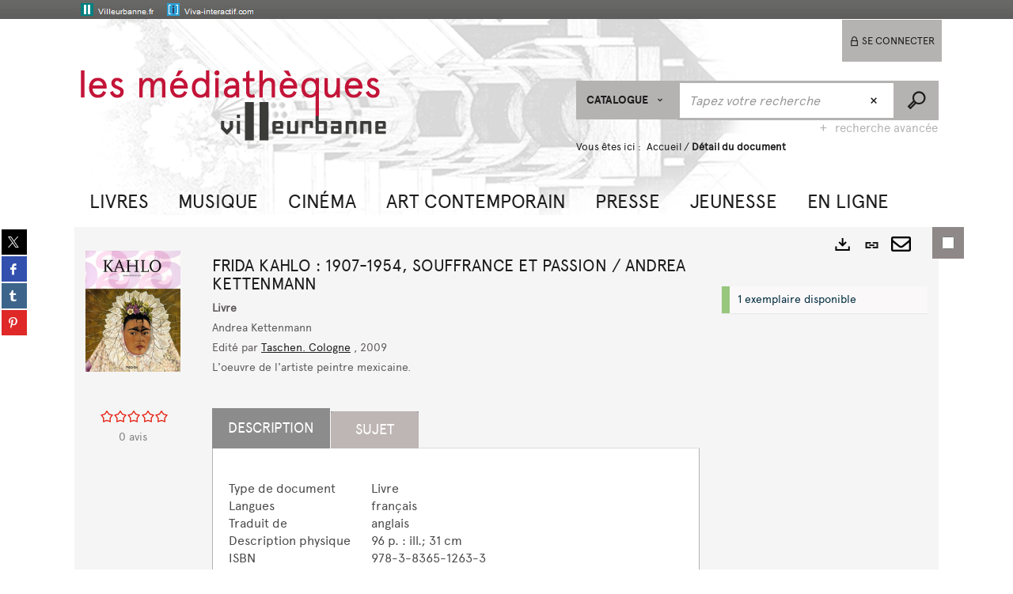

--- FILE ---
content_type: text/html; charset=utf-8
request_url: https://cataloguebm.villeurbanne.fr/Default/doc/SYRACUSE/3611281/frida-kahlo-1907-1954-souffrance-et-passion-andrea-kettenmann
body_size: 58356
content:
<!DOCTYPE html><html lang="fr-FR" dir="ltr" xmlns="http://www.w3.org/1999/xhtml"><head><link rel="shortcut icon" type="image/x-icon" href="/ui/skins/default/images/favicon-std.ico" /><link rel="icon" type="image/x-icon" href="/ui/skins/default/images/favicon-std.ico" /><link rel="apple-touch-icon" href="/ui/skins/default/images/apple-touch-icon.png?v=24.3.9398.2" /><meta http-equiv="content-type" content="text/html; charset=utf-8" /><meta http-equiv="X-UA-Compatible" content="IE=edge" /><meta name="DC.Language" content="fr-FR" /><title>Frida Kahlo : 1907-1954, souffrance et passion / Andrea Kettenmann - Les médiathèques de Villeurbanne</title><meta name="keywords" content=";" /><meta name="robots" content="index, follow" /><meta name="og:locale" property="og:locale" content="fr_FR" /><meta name="og:type" property="og:type" content="article" /><meta name="og:title" property="og:title" content="Frida Kahlo : 1907-1954, souffrance et passion / Andrea Kettenmann" /><meta name="og:url" property="og:url" content="https://cataloguebm.villeurbanne.fr/Default/doc/SYRACUSE/3611281/frida-kahlo-1907-1954-souffrance-et-passion-andrea-kettenmann" /><meta name="description" content="L'oeuvre de l'artiste peintre mexicaine." /><meta name="og:description" property="og:description" content="L'oeuvre de l'artiste peintre mexicaine." /><meta name="og:image" property="og:image" content="https://covers.syracuse.cloud/Cover/VVVLE/MONO/LEGHTpsO9yFcOrlABB1wdQ2/9783836512633/LARGE?fallback=https%3a%2f%2fcataloguebm.villeurbanne.fr%2fui%2fskins%2fdefault%2fportal%2ffront%2fimages%2fGeneral%2fDocType%2fMONO_LARGE.png" /><meta name="twitter:title" content="Frida Kahlo : 1907-1954, souffrance et passion / Andrea Kettenmann" /><meta name="twitter:url" content="https://cataloguebm.villeurbanne.fr/Default/doc/SYRACUSE/3611281/frida-kahlo-1907-1954-souffrance-et-passion-andrea-kettenmann" /><meta name="twitter:description" content="L'oeuvre de l'artiste peintre mexicaine." /><meta name="twitter:image" content="https://covers.syracuse.cloud/Cover/VVVLE/MONO/LEGHTpsO9yFcOrlABB1wdQ2/9783836512633/LARGE?fallback=https%3a%2f%2fcataloguebm.villeurbanne.fr%2fui%2fskins%2fdefault%2fportal%2ffront%2fimages%2fGeneral%2fDocType%2fMONO_LARGE.png" /><script>
      master = window.master || { };
      window.addEventListener("DOMContentLoaded", function () {
      master.DOMContentLoaded = true; // readyState n'est pas fiable, notamment readyState "interactive"
      });
      master.onDOMContentLoaded = function (callback) {
      if (master.DOMContentLoaded) {
      callback();
      } else {
      window.addEventListener("DOMContentLoaded", function () {
      callback();
      });
      }
      };
    </script><script>
      master.onDOMContentLoaded(function () {
      master.lazyLoadInstance = new LazyLoad({
      elements_selector: '.lazy',
      callback_loaded: function (el) {
      var event;
      var eventString = 'LazyLoad::Loaded';
      
      try {
      // !IE
      event = new CustomEvent(eventString, {});
      } catch (err) {
      // IE
      event = document.createEvent('CustomEvent');
      event.initCustomEvent(eventString, false, false, {});
      }
      
      el.dispatchEvent(event);
      },
      callback_finish: function () {
      master.lazyLoadFinished = true;
      var event;
      var eventString = 'LazyLoad::Finished';
      
      try {
      // !IE
      event = new CustomEvent(eventString, {});
      } catch (err) {
      // IE
      event = document.createEvent('CustomEvent');
      event.initCustomEvent(eventString, false, false, {});
      }
      
      window.dispatchEvent(event);
      }
      });
      });
    </script><base target="_top" /><meta name="HandheldFriendly" content="True" /><meta name="MobileOptimized" content="320" /><meta name="viewport" content="width=device-width, initial-scale=1, minimum-scale=1, maximum-scale=5, user-scalable=yes" /><!--Syracuse Front Javascript Libraries--><script type="text/javascript">
      
      //<![CDATA[
      
        var CFInstance = 'EXPLOITATION'; //Backward compatibility
        var ErmesManager = window.ErmesManager || {};
        ErmesManager.BasePath = '/';
        ErmesManager.BaseUrl = 'https://cataloguebm.villeurbanne.fr/';
        ErmesManager.ErmesJgrowlParams = '{"position": "top-right" , "closer" : false , "closerTemplate" : "&lt;div&gt;Fermer toutes les notifications&lt;/div&gt;"}';
        ErmesManager.WsQueryString = '';
        ErmesManager.ResetPasswordAllowed = 'true';
        ErmesManager.BaseUri = 'https://cataloguebm.villeurbanne.fr';
        
      
        ErmesManager.config = {};
        ErmesManager.config.LegacyHoldingMode=false;
        ErmesManager.config.CloudServicesBaseUrl='https://community.syracuse.cloud/EXPLOITATION/';
        ErmesManager.config.HoldingActions={NoteEnabled:false, ProvisionNoteEnabled:false};
        ErmesManager.config.RegistrationRenewalAllowed = false;
        ErmesManager.config.IlsChooseReservationPlaceEnabled = true;
        ErmesManager.config.HeaderDisplayMode = 'default';
        ErmesManager.config.HeaderFixedMode = false;
        ErmesManager.config.CasAuthenticationEnabled = false;
        ErmesManager.config.CasAuthenticationProvider = '';
        ErmesManager.config.ResetPasswordAllowed = true;
        ErmesManager.config.RegistrationAllowed = false;
        ErmesManager.config.ResetPasswordPage = 'https://cataloguebm.villeurbanne.fr/Default/resetpassword.aspx';
        ErmesManager.config.RegistrationPage = 'https://cataloguebm.villeurbanne.fr/Default/register.aspx';
        ErmesManager.config.AuthenticationAlertsCount = '0';
		    ErmesManager.config.AuthenticationManyAlertsMessage = '(0 alertes)';
		    ErmesManager.config.AuthenticationSingleAlertsMessage = '(1 alerte)';
        ErmesManager.config.RememberMe = true;
        ErmesManager.config.IsFormAuthenticationProvider = true;
        ErmesManager.config.EnableHoldingsAnonymousBookingMessage = 'true' === 'true';
        ErmesManager.config.EnableHoldingPlacesTopLevelFilter = 'false' === 'true';
        ErmesManager.config.EnableHoldingsSubscriptionCollapsed = false;
        ErmesManager.config.EnableHoldingsSubscriptionAlwaysShow = false;
				ErmesManager.config.AuthenticationFormBackgroundImageUrl = '';
        ErmesManager.config.AuthenticationFormIsFirstPosition = 'true' === 'true';
        ErmesManager.config.AuthenticationFormDialogWidth = 650;
        ErmesManager.config.AuthenticationIdentityBindingEnabled = false;
				ErmesManager.config.SearchMode = 'DEFAULT';
        ErmesManager.config.AuthenticationIdentityBindingAllowedModes = [
          
      
        ];
        ErmesManager.config.AuthenticationFormModeButtonWidth = 216;
        
        ErmesManager.config.SearchAssistantPreselectMode = 'false' === 'true';
        ErmesManager.COOKIES_FORM = 'ErmesForms_Default';
        ErmesManager.COOKIES_SEARCH = 'ErmesSearch_Default';
        ErmesManager.isAuthenticate = false;
        ErmesManager.deactivateDetailedView=true;

        ErmesManager.userInfos = {};
        ErmesManager.userInfos.UniqueIdentifier = 'BUILTIN-ANONYMOUS';
        ErmesManager.userInfos.SubscriptionExpirationMessage = '';
        ErmesManager.userInfos.UserAlertsMessages = '';
        ErmesManager.userInfos.PartnerSiteOfIntervention = '';
        ErmesManager.userInfos.HasPseudo = 'false';
        ErmesManager.userInfos.UserNameOrPseudo = 'Utilisateur anonyme';
        
        ErmesManager.rights = {};
        ErmesManager.rights.MemorizeSearch = false;
        ErmesManager.rights.Portal_1005 = false;
        ErmesManager.rights.Portal_1201 = false;
        ErmesManager.rights.Portal_2503 = false;
        ErmesManager.rights.Portal_2504 = false;
        ErmesManager.rights.Portal_3053 = false;

        ErmesManager.labels = {
          YesText: 'Oui',
NoText: 'Non',
OkText: 'OK',
CancelText: 'Annuler',
ListIndexText: '{0} sur {1}',
CloseModalTitle: 'Fermer cette fenêtre',
Portal_DetailHoldingLabel: 'Exemplaires',
Portal_ResultsReserveDocument: 'Réserver',
Portal_HoldingActionLoanLabel: 'Réserver',
Portal_HoldingActionExpoLabel: 'Ouvrir le calendrier',
Portal_HoldingSite: 'Bibliothèque',
Portal_HoldingLocalisation: 'Emplacement',
Portal_HoldingSection: 'Bibliothèque',
Portal_HoldingCote: 'Cote',
Portal_HoldingType: 'Support',
Portal_HoldingStatut: 'Disponibilité',
Portal_HoldingDateBack: 'Retour prévu',
Portal_HoldingActionsLabel: 'Actions',
Portal_HoldingProvisionLabelDisplay: 'Choisissez votre lieu de mise à disposition',
Portal_ReservationDialogChooseLibraryDefaultSelectionText: '---',
Portal_HoldingsMobileIsAvailableLabel: 'Disponible à {0}',
Portal_HoldingsMobileNotAvailableLabel: 'Retour prévu le {0}',
Portal_HoldingsMobileNotAvailableSiteLabel: 'à {0}',
Portal_ReservationDialogCancelTitle: 'Fermer',
Portal_ReservationDialogTitle: 'Réserver un exemplaire',
Portal_ReservationDialogText: 'Vous souhaitez réserver un exemplaire.',
Portal_ReservationDialogChooseLibrary: 'Choisissez votre lieu de retrait :',
Portal_ReservationDialogChooseLibraryDefaultSelectionText: '---',
Portal_FormFieldRequiredText: 'Ce champ est obligatoire',
Portal_ReservationDialogValidText: 'Réserver',
Portal_ReservationDialogCancelText: 'Annuler',
Portal_HoldingAddNoteModalTitle: 'Ajout d\'une note de réservation',
Portal_HoldingAddNoteModalCloseTitle: 'Fermer la fenêtre d\'ajout d\'une note de réservation',
Portal_HoldingAddNoteModalPlaceholder: 'Saisissez ici votre note de réservation optionnelle',
Portal_HoldingsStatementView: 'Consulter',
Portal_DetailHoldingsStatementLabel: 'Etats de collection',
Portal_HoldingsStatementSite: 'Site',
Portal_HoldingsStatementLocalisation: 'Emplacement',
Portal_HoldingsStatementSection: 'Bibliothèque',
Portal_HoldingsStatementCote: 'Cote',
Portal_HoldingsStatementWhenStart: 'Début',
Portal_HoldingsStatementWhenEnd: 'Fin',
Portal_HoldingsStatementGap: 'Lacunes',
Portal_HoldingsStatementRange: 'Etendue',
Portal_HoldingsStatementStartNumber: 'Numéro de début',
Portal_HoldingsStatementEndNumber: 'Numéro de fin',
Portal_HoldingsStatementWhenStartAsText: 'Début',
Portal_HoldingsStatementWhenEndAsText: 'Fin',
Portal_ReservationDialogSelectText: 'Sélectionner',
Portal_ReservationSecondDialogChooseLibrary: 'Choisissez la bibliothèque de retrait',
Portal_ReservationSecondDialogTitle: 'Choisissez la bibliothèque de retrait',
Portal_ReservationSecondDialogValidText: 'Confirmer la réservation',
Portal_ReservationSecondDialogValidTitle: 'Confirmer cette réservation',
Portal_ReservationDialogExcludedLocationText: 'Non réservable',
Portal_ReservationSecondDialogYourLibraryIs: 'Votre localisation de retrait est : {0}',
Portal_MyAccountPreferencesHeaderTitle: 'Mes préférences de recherche',
Portal_MyAccountPreferencesHeaderIntro: 'Vous pouvez configurer les critères s\'appliquant à chacun des contextes de recherche suivants',
Portal_MyAccountPreferencesItemIntroPreselection: 'Vous avez sélectionné :',
Portal_MyAccountPreferencesItemIntroNoPreselection: 'Aucun critère sélectionné.',
Portal_MyAccountPreferencesItemEdit: 'Modifier',
Portal_CasAuthenticationText: 'Accès interne',
Portal_ExternalAuthenticationText: 'Accès externe',
Portal_LogonTitle: 'Connexion',
Portal_LogonModalCloseTitle: 'Fermer la fenêtre de connexion',
Portal_DisabledAccountLogonTitle: 'Échec d\'authentification',
Portal_LoginText: 'Identifiant',
Portal_LoginPlaceholderText: 'Identifiant',
Portal_PasswordText: 'Mot de passe',
Portal_PasswordPlaceholderText: 'Mot de passe',
Portal_LogonForgottenPasswordText: 'Mot de passe oublié ?',
Portal_LogonRegisterMessage: 'Vous n\'avez pas encore de compte ?',
Portal_LogonRegisterNowText: 'S\'inscrire',
Portal_ErrorHappened: 'Une erreur est survenue',
Portal_CaptureCurrentSearch: 'Capturer la recherche',
Portal_CaptureSearchName: 'Nom',
Portal_ShareSearchShowMoreOptions: 'Plus de critères',
Portal_ShareSearchHideMoreOptions: 'Cacher les critères',
Portal_AdvancedCaptureSearchTitle: 'Partager la recherche',
Portal_CaptureSearchModifyTitle: 'Modification des arguments',
Portal_CaptureSearcResultTitle: 'Aperçu',
Portal_CancelText: 'Annuler',
Portal_ShareSearchPermalinkCopy: 'Copier l\'URL dans le presse-papier',
Portal_ShareSearchPermalinkPreview: 'Aperçu de la recherche - Nouvelle fenêtre',
Portal_CaptureSearchCopyJson: 'Copier la capture dans le presse-papier',
Portal_ShareSearchPermalinkModalLabel: 'Donner un nom à la recherche puis cliquer sur "Copier l\'URL dans le presse-papier" pour récupérer l\'URL de votre recherche',
Portal_CaptureClipboardCopyDone: 'La capture a été copiée dans votre presse-papier',
Portal_UrlClipboardCopyDone: 'Le lien a été copié dans votre presse-papier',
Portal_CaptureSearchCancelTitle: 'Annuler cette capture de recherche',
Portal_CaptureNotice: 'Capturer la notice',
Portal_ShareSearchCancelTitle: 'Annuler ce partage de recherche',
Portal_SearchPreferencesModalTitle: 'Mémoriser des critères de recherche',
Portal_SearchPreferencesIntroText: 'Les critères choisis seront appliqués lors de chaque recherche "{0}".',
Portal_PreselectFacetsCancelTitle: 'Annuler cette modification',
Portal_PreselectFacetsInfoNoPreferenceNoPreselection: 'Vous n’avez pas encore mémorisé de critères dans votre compte.',
Portal_MyAccountPreferencesItemSearch: 'Rechercher',
Portal_CloseModalTitle: 'Fermer cette fenêtre',
Portal_AnonymousHoldingInfo: 'Pour réserver un document connectez-vous à votre compte.',
Portal_HoldingInSubscription: 'Dans mon abonnement ({0})',
Portal_HoldingNotInSubscription: 'Hors abonnement ({0})',
Portal_HoldingBookingTooltipCantRenew: 'Réservation impossible',
Portal_PersoAuthentificationMyAccountLink: 'Se connecter',
Portal_RememberMeText: 'Rester connecté',
Portal_HoldingActionProvisonRequestLabel: 'Demander la consultation',
Portal_HoldingProvisionTooltipDescription: 'Effectuez une demande de mise à disposition sur cet exemplaire',
Portal_ProvisionDialogCancelTitle: 'Annuler la demande de consultation',
Portal_ProvisionDialogTitle: 'Demande de consultation sur place',
Portal_ProvisionDialogValidText: 'Confirmer la demande',
Portal_ProvisionDialogCancelText: 'Annuler',
Portal_ProvisionDialogContentHeaderText: '&lt;div class="alert alert-info" role="alert"&gt;\n &lt;span class="glyphicon glyphicon-info-sign" aria-hidden="true"&gt;&lt;/span&gt;\n &lt;span class="sr-only"&gt;&lt;/span&gt;\n &lt;span class="provision-body-header-description"&gt;Ce document sera mis à votre disposition pour consultation sur place en salle Patrimoine - Sabatier d\'Espeyran, aux &lt;span class="provision-body-header-library"&gt; horaires d\'ouverture de la Médiathèque Emile Zola&lt;/span&gt; (salle fermée le dimanche)&lt;/span&gt;&lt;p&gt;\n&lt;/p&gt;&lt;/div&gt;',
Portal_ProvisionDialogContentFooterText: 'Confirmez-vous la demande de consultation de &lt;b&gt;« {0} »&lt;/b&gt; en salle Patrimoine ?',
Portal_DownloadText: 'Télécharger',
Portal_SearchFormFieldOrIndicator: '- ou -',
Portal_SearchFormSelectFieldNoResult: 'Aucun résultat pour "{0}"',
Portal_SearchFormSelectFieldStartTyping: 'Commencez à taper pour rechercher',
Portal_SearchFormThesaurusFieldLoadingText: 'Chargement...',
Portal_SearchFormThesaurusFieldNoResultsText: 'Aucun résultat',
Portal_SearchFormSelectFieldAddNewEntry: 'Si la valeur n\'est pas dans la liste, cliquez ici pour l\'ajouter',
Portal_SearchFormFieldValidationErrorMessage: 'Ce champ est obligatoire',
Portal_SearchFormFieldRequiredSelectionErrorMessage: 'Veuillez sélectionner une valeur ou la créer',
Portal_FormAdvanceSearchTitle: 'Valider votre recherche',
Portal_FormSearchLabel: 'Rechercher',
Portal_FormAdvanceClearTitle: 'Effacer vos saisies du formulaire de recherche',
Portal_FormClearLabel: 'Effacer',
Portal_SearchFormResetField: 'Supprimer la valeur',
Portal_ErmesSearchBoxHint: 'Tapez votre recherche',
Portal_SearchFormHeadingTitle: 'Recherche avancée',
Portal_SearchFormAddHiddenFieldTitle: 'Ajouter un critère au formulaire de recherche avancée',
Portal_SearchFormAddHiddenFieldLabel: 'Ajouter un critère',
Portal_SearchFormAddHiddenFieldModalDescription: 'Le critère sera ajouté au formulaire de recherche',
Portal_SearchFormFieldDateRangeToLabel: 'au',
Portal_SearchFormAddHiddenFieldModalTitle: 'Choisissez un critère de recherche',
Portal_ErmesSearchTitle: 'Recherche',
Portal_BtnSearchFieldClear: 'Effacer le champ de recherche',
Portal_BtnSearchFieldSubmit: 'Lancer la recherche sur le périmètre {0}',
Portal_AdvancedSearchFormLabel: 'Recherche avancée sur le périmètre {0}',
Portal_LogonConnectWithAnotherIdentity: 'ou',
Portal_LogonButtonText: 'Je me connecte',
Portal_LogonButtonShowForm: 'Formulaire',
BackText: 'Retour',
Portal_LogonFilterMode: 'Filtrer',
Portal_LogonInformationText: 'Pour vous connecter',
Portal_NewItemFlagDefaultLabel: 'Nouveauté',
Portal_SerialDialogCancelTitle: 'Fermer la modale des fascicules',
Portal_SerialDialogClose: 'Fermer',
Portal_HoldingSerialNumber: 'Numéro/Date de parution',
Portal_SerialDialogTitle: 'Detail des numéros de fascicule {0}',
Portal_HoldingSerialLocalisation: 'Localisation',
Portal_HoldingSerialSection: 'Section',
Portal_HoldingSerialCallNumber: 'Côte',
Portal_HoldingSerialStatus: 'Statut',
Portal_HoldingSerialEx: 'Exemplaire',
Portal_SerialColumnDisplayTitle: 'Voir les fascicules',
Portal_SerialColumnButton: 'Voir',
Portal_SerialColumnButtonLoading: 'Récupération en cours...',
Portal_HoldingNothingInSubscription: 'Il n\'y a aucun exemplaire disponible pour le moment.',
Portal_HoldingConsultOnline: 'Consulter en ligne',
Portal_HoldingBookingTooltipCantConsult: 'Consultation impossible',
Portal_HoldingBookingTooltipCantConsultDescription: 'Cet ouvrage est déjà en cours de consultation, veuillez réessayer ultérieurement',
Portal_DetailHoldingsMapControlHomeTooltip: 'Afficher tous les exemplaires',
Portal_DetailHoldingsMapControlLocationTooltip: 'Afficher ma position actuelle',
Portal_DetailHoldingsMapControlLocationDeniedTooltip: 'Vote position actuelle n\'est pas disponible',
Portal_DetailHoldingsMapCurrentLocationMarkerTooltip: 'Votre position actuelle',
Portal_DetailHoldingsMapOffMapHoldingsLabel: 'Exemplaires hors carte',
Portal_DetailHoldingsMapLibraryMoreDetails: 'Plus d\'informations...',
Portal_BiblioMapsLinkLabel: 'BiblioMaps',
Portal_BiblioMapsHeaderColumnLabel: 'BiblioMaps',
TermSynonymLabel: '{0} (employé pour {1})',
TermNeighborLabel: '{0} (associé à {1})',
TermRedirectionLabel: '{0} (nouveau terme pour {1})',
TermRedirectionSourceLabel: '{0} (ancien terme pour {1})',
Portal_ReservationDialogSingleHoldingPlaceText: 'L\'exemplaire sera mis à disposition à la bibliothèque :',
Portal_ReservationDialogSingleHoldingPlacetitle: 'Confirmez la réservation',
Portal_DetailSessionLabel: 'Sessions',
Portal_HoldingActionSessionLabel: 'S\'inscrire',
Portal_AnonymousCalendarSessionInfo: 'Pour s\'inscrire à une session, il est nécessaire d\'être authentifié.',
Portal_BasketRenamePromptTitle: 'Renommer la liste',
EndDateText: 'Date de fin',
StartDateText: 'Date de début',
Portal_DetailPanelTitleCalendarSessions: 'S\'inscrire à',
Portal_TypeaheadNoResultStatus: 'Aucune proposition',
Portal_TypeaheadResultsStatus: '{0} propositions disponibles',
Portal_SearchFormAddFieldTitle: 'Ajouter une restriction "{0}"',
Portal_SearchFormRemoveFieldTitle: 'Supprimer la restriction "{0}"',
Portal_ILSClientCancelCalendarReservation: 'Annulation d\'inscription',
Portal_ILSClientCancelReservation: 'Annulation de réservation',
Portal_ILSClientConfirmCancelCalendarReservationMessage: 'Confirmez-vous l\'annulation de votre inscription ?',
Portal_ILSClientConfirmCancelCalendarReservationTitle: 'Annulation de votre inscription',
Portal_ILSClientConfirmCancelReservationMessage: 'Confirmez-vous l\'annulation de votre réservation ?',
Portal_ILSClientConfirmCancelReservationTitle: 'Annulation de votre réservation',
Portal_CancelHoldingActionSessionLabel: 'Annuler votre inscription',
Portal_CancelHoldingActionLoanLabel: 'Annuler votre réservation',
Portal_HoldingSerialUtilisation: 'Utilisation',
Portal_CalendarSessionIsCycleInfo: 'La formation est un cycle sur plusieurs sessions qui doivent toutes être suivies. L\'inscription vaut pour toutes les sessions du cycle.'
        };

        ErmesManager.labels.Portal_AuthenticationFormModeButtonSeparatorText = '';
        ErmesManager.labels.Portal_Authentication_FormHtmlContent = '';
        ErmesManager.labels.HoldingAddNoteModalPlaceholder = 'Saisissez ici votre note de réservation optionnelle';
        ErmesManager.labels.HoldingAddNoteModalTitle = 'Ajout d\'une note de réservation';
        ErmesManager.labels.HoldingAddNoteModalCloseTitle = 'Fermer la fenêtre d\'ajout d\'une note de réservation';
        ErmesManager.labels.CloseText = 'Fermer';
        ErmesManager.labels.ReportThumbnailWrongUrl = 'La ressource Portal|ReportThumbnailWrongUrl n\'est pas définie.';
        ErmesManager.labels.ReportThumbnailModalTitle = 'Confirmation';
        ErmesManager.labels.ReportThumbnailModalBody = 'Confirmez-vous le signalement de cette vignette ?&lt;br/&gt;&lt;div style="text-align:center;margin:5px"&gt;&lt;img src="{0}"/&gt;&lt;/div&gt;';
        ErmesManager.labels.ErmesHeaderAccountWip = 'Récupération de votre compte en cours...';
        ErmesManager.labels.ErrorHappened = 'Une erreur est survenue';
        ErmesManager.labels.UnexpectedServerResponse = 'Format de réponse inattendu';
        ErmesManager.labels.GrowlErrorTitle = 'Erreur';
        ErmesManager.labels.TooltipLoading = 'Chargement en cours...';
        ErmesManager.labels.CaptureSearchChooseRendering = 'Affichage';
        ErmesManager.labels.CaptureSearchChooseNumber = 'Nombre de notices à afficher';
        ErmesManager.labels.CaptureSearchTitle = 'Capturer la recherche';
        ErmesManager.labels.CommentModalValid = 'Valider';
        ErmesManager.labels.CommentModalCancel = 'Annuler';
        ErmesManager.labels.CommentWasSuccessfullyDeleted = 'Le commentaire a bien été supprimé';
        ErmesManager.labels.NoteWasSuccessfullyDeleted = 'La note a bien été supprimée';
        ErmesManager.labels.SelectionModalClose = 'Fermer';
        ErmesManager.labels.ConfirmBoxConfirm = 'Confirmer';
        ErmesManager.labels.ConfirmBoxCancel = 'Annuler';
        ErmesManager.labels.PublicSearchFormValid = 'Valider';
        ErmesManager.labels.PublicSearchFormCancel = 'Annuler';
        ErmesManager.labels.PrivateSearchFormValid = 'Valider';
        ErmesManager.labels.PrivateSearchFormCancel = 'Annuler';
        ErmesManager.labels.ExpositionResaFormValid = 'Transmettre la demande';
        ErmesManager.labels.ExpositionResaFormClose = 'Fermer';
        ErmesManager.labels.EnrichissementsLoading = 'Chargement en cours, veuillez patienter';
        ErmesManager.labels.BasketPageTitle = 'Mes favoris';
        ErmesManager.labels.SelectionPageTitle = 'Sélection courante';
        ErmesManager.labels.ErmesSearchPageTitle = '{0} - Recherche';
        ErmesManager.labels.ErmesSearchLoadingPageTitle = 'Chargement';
        ErmesManager.labels.ErmesSearchDetailPageTitle = '{0}';
        ErmesManager.labels.TagPageTitle = 'Tag';
        ErmesManager.labels.HoldingHelpHoldingMultiple = 'Cochez les exemplaires qui vous intéressent. Le premier exemplaire disponible parmi votre sélection sera réservé';
        ErmesManager.labels.HoldingHelpHoldingPlace = 'Choisissez votre lieu de mise à disposition';
        ErmesManager.labels.CaptureSearchStandardRendering = 'Miniatures';
        ErmesManager.labels.CaptureSearchShortRendering = 'Court';
        ErmesManager.labels.CaptureSearchScrollingRendering = 'Chemin de fer';
        ErmesManager.labels.ErmesFormTitle = 'Recherche avancée';
        ErmesManager.labels.CalendarEventTitleSingular = 'événement';
        ErmesManager.labels.CalendarEventTitlePlural = 'événements';
        ErmesManager.labels.ValidateEventSubscription = 'Confirmer l\'inscription';
        ErmesManager.labels.CancelText = 'Annuler';
        ErmesManager.labels.BackText = 'Retour';
        ErmesManager.labels.AgendaCalendarHelpTooltip = 'Sélectionnez une plage de dates pour affiner votre recherche';
        ErmesManager.labels.ExportLinkFold = 'Exporter, masqué';
        ErmesManager.labels.ExportLinkUnFold = 'Exporter, affiché';
        ErmesManager.labels.AddNewTagNotice = 'Ajouter ce nouveau tag';
        ErmesManager.labels.AddNewTagName = 'Nom du nouveau tag à ajouter sur';
        ErmesManager.labels.ErrorAuthenticateInput = 'à vérifier';
        ErmesManager.labels.PasswordLostAuthenticate = 'Mot de passe oublié';
        ErmesManager.labels.ErrorAuthenticatePage = 'Erreur lors de l\'identification';
        ErmesManager.labels.SurveyMessageConfirmVote = 'Merci d\'avoir voté';
        ErmesManager.labels.SurveyVotedAlready = 'Vous avez déjà voté';
        ErmesManager.labels.RoyalSliderStatePause = 'Mettre le carrousel en lecture.';
        ErmesManager.labels.RoyalSliderStatePlay = 'Mettre le carrousel en pause.';
        ErmesManager.labels.SearchQueryAllDocument = 'Tous les documents';
        ErmesManager.labels.DefaultDropdownItemSelectedFormat = '{0}, sélectionné';
        ErmesManager.labels.JGrowlCloserMessage = 'Fermer tous les messages';
        ErmesManager.labels.RoyalSliderLabels_ArrowRight = 'Contenu suivant';
        ErmesManager.labels.RoyalSliderLabels_ArrowLeft = 'Contenu précédent';
        ErmesManager.labels.RoyalSliderLabels_FullScreen = 'Passer le slider en plein écran';
        ErmesManager.labels.RoyalSliderLabels_PlayVideo = 'Lancer la vidéo';
        ErmesManager.labels.RoyalSliderLabels_NavSelected = ', sélectionné';
        ErmesManager.labels.FacetCollectionDisplayed = ', affiché';
        ErmesManager.labels.FacetCollectionCollapsed = ', masqué';
        ErmesManager.labels.ErrorModalFieldRequiredAccessibility = 'Vous avez omis ce champ obligatoire.';
        ErmesManager.labels.RoyalSliderBulletContentNotSelected = 'Afficher le contenu {0}';
        ErmesManager.labels.RoyalSliderBulletContentSelected = 'Contenu {0} - affiché';
        ErmesManager.labels.RssFeedLinkTitle = 'Obtenir le flux RSS, nouvelle fenêtre';
        ErmesManager.labels.CnilBannerContent = 'En poursuivant votre navigation sur ce site, vous acceptez l’utilisation de cookies par nos services ainsi que des services tiers de mesure d\'audience.&lt;br/&gt;&lt;a href="/charte-cookies.aspx"&gt;Pour en savoir plus et paramétrer les cookies...&lt;/a&gt;';
        ErmesManager.labels.SuggestionSearch = 'Recherche par suggestion';
        ErmesManager.labels.SdiMemorySearchSubscribeNewsLettersSuccess = 'Vous êtes maintenant abonné à cette lettre d’information';
        ErmesManager.labels.SdiMemorySearchSubscribeSuccess = 'Vous êtes maintenant abonné à cette recherche';
        ErmesManager.labels.DetailHoldingsVerify = 'Vérification des exemplaires disponibles ...';
        ErmesManager.labels.RenewLoanSuccess = 'Prolongation réussie.';
        ErmesManager.labels.RenewLoanErrorNotSpecified = 'Erreur non spécifiée.';
        ErmesManager.labels.CancelReservationSuccess = 'Annulation réussie.';
        ErmesManager.labels.CancelReservationErrorNotSpecified = 'Erreur non spécifiée.';
        ErmesManager.labels.ContributionFormSending = 'Envoi en cours...';
        ErmesManager.labels.ContributionFormSuccess = 'Votre contribution a bien été prise en compte.';
        ErmesManager.labels.GetErrorHolding = 'Erreur lors de la récuperation de l\'exemplaire';
        ErmesManager.labels.GetNotAvaibleHolding = 'Indisponible';
        ErmesManager.labels.ConfirmDialogBasketTitle = 'Vider tous les favoris';
        ErmesManager.labels.ConfirmDialogBasketFolderTitle = 'Supprimer la liste "{0}"';
        ErmesManager.labels.ConfirmDialogBasketText = 'Confirmez-vous la suppression de tous les documents de vos favoris ? Cette action sera irréversible.';
        ErmesManager.labels.ConfirmDialogBasketTextByFilter = 'Confirmez-vous la suppression de la liste "{0}" ?';
        ErmesManager.labels.PnbConfirmBoxTitle = 'La ressource Portal|PnbConfirmBoxTitle n\'est pas définie.';
        ErmesManager.labels.PnbConfirmBoxMessage = 'La ressource Portal|PnbConfirmBoxMessage n\'est pas définie.';
        ErmesManager.labels.searchLabelDefault = 'Recherche du document';
        ErmesManager.labels.RecongnitionLabelInput = 'Reconnaissance vocal...';
        ErmesManager.labels.StartSearch = 'Lancer la recherche sur le périmètre {0}';
        ErmesManager.labels.SearchFormLabel = 'Recherche sur le périmètre {0}';
        ErmesManager.labels.MyAccountAddToBasketNothingSelected = 'Veuillez sélectionner au moins un document.';
        ErmesManager.labels.Portal_CancelReservationNoReservationSelected = 'Veuillez sélectionner au moins un document.';
        ErmesManager.labels.Portal_CancelReservationConfirmTitle = 'Confirmer cette annulation';
        ErmesManager.labels.Portal_CancelReservationCancelTitle = 'Annuler cette annulation';
        ErmesManager.labels.Portal_PreselectFacetsInfoNoPreference = 'Mémoriser les critères dans votre compte.';
        ErmesManager.labels.Portal_PreselectFacetsInfoPreferenceEqualsPreselection = 'Les critères sont mémorisés dans votre compte.';
        ErmesManager.labels.Portal_PreselectFacetsInfoPreferenceIsNotPreselection = 'Les critères sont différents de ceux mémorisés dans votre compte.';
        ErmesManager.labels.Portal_PreselectFacetsInfoPreferenceRestoreSuccess = 'Les critères ont été restaurés.';
        ErmesManager.labels.Portal_PreselectFacetsInfoPreferenceSaveSuccess = 'Les critères ont été mémorisés.';
        ErmesManager.labels.Portal_PreselectFacetsInfoPreferenceSaveTooltip = 'Mémoriser les critères de recherche dans votre compte.';
        ErmesManager.labels.Portal_PreselectFacetsInfoPreferenceValidateTooltip = 'Confirmer les critères sélectionnés.';
        ErmesManager.labels.Portal_PreselectFacetsInfoPreferenceRestoreTooltip = 'Restaurer les critères de recherche mémorisés dans votre compte.';
        ErmesManager.labels.Portal_PreselectFacetsResetButton = 'Tout effacer';
        ErmesManager.labels.Portal_PreselectFacetsValidateButton = 'Confirmer';
        ErmesManager.labels.Portal_PreselectFacetsSaveButton = 'Mémoriser';
        ErmesManager.labels.Portal_PreselectFacetsCancelButton = 'Annuler';
        ErmesManager.labels.Portal_PreselectFacetsModalTitle = 'Pré-sélectionner des critères de recherche';
        ErmesManager.labels.Portal_PreselectFacetsIntroText = 'Les critères choisis seront appliqués le temps de la session à chaque recherche "{0}".';
        ErmesManager.labels.Portal_PreselectFacetsSelectedInfo = 'Vous avez sélectionné :';
        ErmesManager.labels.Portal_PreselectFacetsSelectedInfoEmpty = 'Aucun critère sélectionné.';
        ErmesManager.labels.Portal_PreselectFacetsRestoreButton = 'Restaurer';
        ErmesManager.labels.Portal_FacetCollectionCollapsed = ', masqué';
        ErmesManager.labels.Portal_FacetCollectionDisplayed = ', affiché';
        ErmesManager.labels.Portal_SearchHistoryTableDateHeader = 'Quand';
        ErmesManager.labels.Portal_SearchHistoryTableScenarioHeader = 'Où';
        ErmesManager.labels.Portal_SearchHistoryTableSearchHeader = 'Recherche';
        ErmesManager.labels.Portal_SearchHistoryTableFiltersHeader = 'Filtres';
        ErmesManager.labels.Portal_SearchHistoryTableCountHeader = 'Résultats';
        ErmesManager.labels.Portal_SearchHistoryTableActionHeader = 'Actions';
        ErmesManager.labels.Portal_SearchHistoryModalTitle = 'Historique de vos recherches';
        ErmesManager.labels.Portal_SearchHistoryModalCloseTitle = 'Fermer la fenêtre d\'historique de vos recherches';
        ErmesManager.labels.Portal_SearchHistoryCancelButton = 'Fermer';
        ErmesManager.labels.Portal_SearchHistoryItemSearchAction = 'Lancer la recherche';
        ErmesManager.labels.Portal_SearchHistoryItemMemorizeAction = 'Mémoriser dans son compte';
        ErmesManager.labels.Portal_SearchHistoryItemRemoveAction = 'Supprimer';
        ErmesManager.labels.Portal_RawRecordClipboardCopyButton = 'Copier ce document dans le presse-papier';
        ErmesManager.labels.Portal_RawRecordClipboardCopyDone = 'Le document a été copié dans votre presse-papier';
        ErmesManager.labels.Portal_RawRecordPopupTitle = 'Document xml natif';
        ErmesManager.labels.Portal_ExpositionResaWindowLabel = 'Faire une demande de réservation d\'outil d\'animation';
        ErmesManager.labels.Portal_ExpositionResaWindowCloseTitle = 'Fermer la fenêtre de demande de réservation d\'outil d\'animation';
        ErmesManager.labels.Portal_ExpositionResaBookingTypeHolding = 'Réservation';
        ErmesManager.labels.Portal_ExpositionResaBookingTypeHoldingRequest = 'Demande de réservation';
        ErmesManager.labels.Portal_ExpositionResaBookingTypeLoan = 'Prêt';
        ErmesManager.labels.Portal_CancelText = 'Annuler';
        ErmesManager.labels.Portal_BackText = 'Retour';
        ErmesManager.labels.Portal_ExpositionResaFormValid = 'Transmettre la demande';
        ErmesManager.labels.Portal_ExpositionResaFetchBookings = 'Vérification des réservations concernant cet outil d\'animation';
        ErmesManager.labels.Portal_ExpositionResaNewRange = 'Votre choix de dates';
        ErmesManager.labels.Portal_AgendaDatepickerFromDate = 'Du';
        ErmesManager.labels.Portal_AgendaDatepickerToDatee = 'Au';
        ErmesManager.labels.Portal_SubscriptionExpirationWarningDescription = 'Pensez à venir à la bibliothèque pour renouveler votre abonnement.';
        ErmesManager.labels.Portal_SubscriptionExpirationWarningTitle = 'Informations à propos de votre abonnement';
        ErmesManager.labels.Portal_AccountWarningTitle = 'Informations à propos de votre compte';
        ErmesManager.labels.Portal_AuthenticationAlertRenewRegistrationBtnText = 'Cliquer ici pour accéder à mon profil';
        ErmesManager.labels.Portal_AuthenticationAlertVirtualPurseBtnText = 'Cliquer ici pour accéder à mon porte-monnaie';      
        ErmesManager.labels.Portal_ShowExpirationWarningCancelTitle = 'Fermer cette alerte';
        ErmesManager.labels.Portal_ProvisionDialogCancelTitle = 'Annuler la demande de consultation';
        ErmesManager.labels.Portal_ProvisionDialogTitle = 'Demande de consultation sur place';
        ErmesManager.labels.Portal_ProvisionDialogValidText = 'Confirmer la demande';
        ErmesManager.labels.Portal_ProvisionDialogCancelText = 'Annuler';
        ErmesManager.labels.Portal_ProvisionDialogContentHeaderText = '&lt;div class="alert alert-info" role="alert"&gt;\n &lt;span class="glyphicon glyphicon-info-sign" aria-hidden="true"&gt;&lt;/span&gt;\n &lt;span class="sr-only"&gt;&lt;/span&gt;\n &lt;span class="provision-body-header-description"&gt;Ce document sera mis à votre disposition pour consultation sur place en salle Patrimoine - Sabatier d\'Espeyran, aux &lt;span class="provision-body-header-library"&gt; horaires d\'ouverture de la Médiathèque Emile Zola&lt;/span&gt; (salle fermée le dimanche)&lt;/span&gt;&lt;p&gt;\n&lt;/p&gt;&lt;/div&gt;';
        ErmesManager.labels.Portal_ProvisionDialogContentFooterText = 'Confirmez-vous la demande de consultation de &lt;b&gt;« {0} »&lt;/b&gt; en salle Patrimoine ?';
        ErmesManager.labels.Portal_ExpositionBookingCalendarLabel = 'Calendrier de réservation';
        ErmesManager.labels.Portal_ExpositionBookingHelpUserLigde = 'Veuillez choisir une date de début et de fin de réservation sur le calendrier ci-dessous.';
        ErmesManager.labels.Portal_ExpositionBookingTransportModeLabel = 'Mode de transport';
        ErmesManager.labels.Portal_ExpositionBookingGoTransportModeLabel = 'Aller';
        ErmesManager.labels.Portal_ExpositionBookingReturnTransportModeLabel = 'Retour';
        ErmesManager.labels.Portal_ExpositionBookingSummupLabel = 'Demande de réservation pour la période du';
        ErmesManager.labels.Portal_ExpositionBookingSummupSeparatorLabel = 'au';
        ErmesManager.labels.Portal_HoldingsInformationMessage = '';
        ErmesManager.labels.Portal_ILSClientReservation = 'Réservation';
		    ErmesManager.labels.Portal_ReservationMapSiteChoice = 'Choisissez la bibliothèque auprès de laquelle vous souhaitez réserver le document';
        ErmesManager.labels.Portal_DetailGoBackToSearch = 'Retour aux résultats de recherche';
		    ErmesManager.labels.Portal_DetailHoldingsMapLabel = 'Localisation des exemplaires';
		    ErmesManager.labels.Portal_DetailHoldingsMapCountLabel = '{0} exemplaires';
		    ErmesManager.labels.Portal_DetailHoldingsMapCountLabelSingular = '1 exemplaire';
		    ErmesManager.labels.Portal_DetailHoldingsMapNoHondlingOnMap = 'Aucun exemplaire dans cette zone géographique...';
        ErmesManager.labels.Portal_PreselectFacetsModifyLinkLabel = 'Modifier les critères pré-sélectionnés';
        ErmesManager.labels.Portal_SearchAssistantButtonLabel = 'Recherche assistée';
        
      
      //]]></script><script>
      
      window.ErmesManager = window.ErmesManager || {};
      
    </script><script type="text/javascript" src="/ui/plug-in/portal/portal-front-all.js?v=24.3.9398.2" defer="defer"> </script><script type="text/javascript" src="/ui/plug-in/syracuse-dist/js/ComponentFactory.js?v=24.3.9398.2" defer="defer"> </script><link rel="stylesheet" type="text/css" href="/ui/skins/default/portal/front/portal-front-all.css?v=24.3.9398.2" /><script type="text/javascript" src="/dropzone-locale-fr-FR.ashx?v=24.3.9398.2" defer="defer"> </script><script type="text/javascript">
      master.onDOMContentLoaded(function () {
        bootbox.addLocale('fr-FR', {
          OK: ErmesManager.labels.CommentModalValid,
          CANCEL: ErmesManager.labels.CommentModalCancel,
          CONFIRM: ErmesManager.labels.ConfirmBoxConfirm,
          CLOSE: ErmesManager.labels.SelectionModalClose,
        });
        bootbox.setLocale('fr-FR');
      });
    </script><script type="text/javascript" src="/ui/plug-in/dayjs/locale/fr.js?v=24.3.9398.2" defer="defer"> </script><script type="text/javascript">
      
        window.addEventListener("DOMContentLoaded", function () {
          dayjs.extend(window.dayjs_plugin_customParseFormat);
          dayjs.extend(window.dayjs_plugin_localizedFormat);
          dayjs.locale('fr'); 
        });
      
    </script><!--XmlForms JavaScript libraries--><script type="text/javascript">
        window.addEventListener("DOMContentLoaded", function () {
      
      
        formManager.debug = false;
        formManager.inputKey = '';
        formManager.savingText = 'Enregistrement en cours...';
        formManager.loadingText = 'Chargement en cours...';
        formManager.invalidText = 'Ce champ est invalide';
        formManager.requiredText = 'Ce champ est obligatoire';
        formManager.lengthText = 'La longueur de ce champ doit être de {0} caractère(s)';
        formManager.minLengthText = 'La longueur minimum de ce champ est de {0} caractère(s)';
        formManager.maxLengthText = 'La longueur maximum de ce champ est de {0} caractère(s)';
        formManager.minValueText = 'La valeur minimum de ce champ doit être de {0}';
        formManager.maxValueText = 'La valeur maximum de ce champ doit être de {0}';
        formManager.passwordText = 'Les mots de passe sont différents';
        formManager.invalidDateText = 'La ressource FormFieldDateInvalidText n\'est pas définie.';
        formManager.requiredCheckboxText = 'Veuillez cocher cette case si vous souhaitez continuer';
        formManager.requiredCheckboxGroupText = 'Veuillez cocher au moins l\'une de ces cases';
        formManager.requiredRadioGroupText = 'Veuillez sélectionner l\'une de ces options';
        formManager.downloadText = 'Télécharger';
        formManager.addressAddManually = 'Si votre adresse n\'est pas dans la liste, cliquez ici pour l\'ajouter';
        formManager.addressNoResult = 'Aucune adresse correspondante';
        formManager.addressPending = 'Chargement en cours';
      
      
        });
      </script><script defer="defer" type="text/javascript" src="/ui/plug-in/syracuse-dist/js/PasswordReveal.js?v=24.3.9398.2"> </script><link rel="preload" href="/ui/skins/default/fonts/glyphicons.woff?v=24.3.9398.2" as="font" type="font/woff" crossorigin="anonymous" /><link rel="stylesheet" type="text/css" href="/ui/skins/default/flags.min.css?v=24.3.9398.2" /><link rel="stylesheet" type="text/css" href="/ui/skins/default/glyphicons.min.css?v=24.3.9398.2" /><link rel="stylesheet" type="text/css" href="/ui/skins/default/portal/front/base-min.css?v=24.3.9398.2" /><link rel="stylesheet" type="text/css" href="/ui/skins/mlis/projet.css?v=24.3.9398.2" /><link rel="preload" href="/ui/plug-in/bootstrap/resources/fonts/glyphicons-halflings-regular.woff?v=24.3.9398.2" as="font" type="font/woff" crossorigin="anonymous" /><link rel="preload" href="/ui/skins/standard/portal/front/ressources/font/ermes-font-update.woff2?v=24.3.9398.2" as="font" type="font/woff2" crossorigin="anonymous" /><link rel="canonical" href="https://cataloguebm.villeurbanne.fr/Default/doc/SYRACUSE/3611281/frida-kahlo-1907-1954-souffrance-et-passion-andrea-kettenmann?_lg=fr-FR" /></head><body dir="ltr" class="detail-static-page  cf-rtm ">
  
  
  
  
  
  
  
  
  
  
  
  
  <script type="text/javascript">
              /*<![CDATA[*/
              
        master = window.master || { };
        master.debug = false;
        master.rtl = false;
        master.skin = 'mlis';
        master.skinsRootPath = '/ui/skins/';
        master.pluginsRootPath = '/ui/plug-in/';
        master.theme = '';
        master.navigationExperience = 'Modern';
        master.useForFront = true;
        master.designMode = '';
        master.canEditResourceKey = false;
        master.applicationName = '';
        master.applicationAlias = '';
        master.scopeId = 1;
        master.scopeName = 'Default';
        master.scopeType = null;
        master.scopeTypeName = '';
        master.scopeTypeLabel = '';
        master.scopeDescription = 'Les médiathèques de Villeurbanne';
        master.scopeAlias = 'Default';
        master.scopeChildCount = 0;
        master.pageTitle = 'Frida Kahlo : 1907-1954, souffrance et passion / Andrea Kettenmann';
        master.pageTitleFormat = '{0} - {1}';
        master.globalTitle = 'Les médiathèques de Villeurbanne';
        master.pageFullName = 'Archimed.SearchServices.Web.UI.Ermes.Front.DetailStatic';
        master.currentCulture = 'fr-FR';
        master.currentCultureId = 1036;
        master.currentParentCultureId = 12;
        master.changeCultureAllowed = false;
        master.isPopup = false;
        master.instanceName = 'EXPLOITATION';
        master.userDisplayName = 'Utilisateur anonyme';
        master.isSuperAdministrator = false;        
        master.instanceUrl = 'https://cataloguebm.villeurbanne.fr/';
        master.instanceBackOfficeBaseUrl = 'https://cataloguebm.villeurbanne.fr/pro/';
        master.instanceFrontOfficeBaseUrl = 'https://cataloguebm.villeurbanne.fr/';
        master.instanceBasePath = '/';
        master.instanceBackOfficeBasePath = '/pro/';
        master.instanceFrontOfficeBasePath = '/';
        master.instanceWebDirectory = '/';
        master.isBackOffice = false;
        master.backOfficeWebDirectory = 'pro';
        master.baseUrl = 'https://cataloguebm.villeurbanne.fr/pro/default/';
        master.backOfficeBasePath = '/pro/default/';
        master.frontOfficeBasePath = '/';
        master.backOfficeBaseUrl = 'https://cataloguebm.villeurbanne.fr/pro/default/';
        master.frontOfficeBaseUrl = 'https://cataloguebm.villeurbanne.fr/';
        master.basePath = '/';
        master.homeUrl = 'https://cataloguebm.villeurbanne.fr/pro/default/';
        master.homePath = '/pro/default/';
        master.disconnectLabel = 'Se déconnecter';
        master.authenticateLabel = 'Se connecter';
        master.loadMask = false;
        master.isAdministrator = false;
        master.isAnonymous = true;
        master.isEmptyScopeMember = false;
        master.globalSiteText = 'Tout le réseau';
        master.currentSiteName = 'Default';
        master.currentSiteDescription = 'Les médiathèques de Villeurbanne';
        master.changeSiteAllowed = true;
        master.changeSiteLabel = 'Mon entité d\'intervention';
        master.getScopesErrorMessage = 'Une erreur est survenue lors de la récupération des entités';
        master.enterFullscreenText = 'Passer en mode plein écran';
        master.exitFullscreenText = 'Quitter le mode plein écran';
        master.saveStateText = 'Sauvegarder la mise en forme des listes';
        master.saveStateSuccessMessage = 'La mise en forme des listes a été correctement enregistrée.';
        master.saveStateErrorMessage = 'Une erreur est survenue lors de l\'enregistrement de la mise en forme des listes.';
        master.restoreStateText = 'Réinitialiser la mise en forme des listes';
        master.restoreStateConfirmMessage = 'Voulez-vous vraiment réinitialiser la mise en forme des listes ?';
        master.restoreStateSuccessMessage = 'La mise en forme des listes a été correctement réinitialisée.';
        master.restoreStateErrorMessage = 'Une erreur est survenue lors de la réinitialisation de la mise en forme des listes.';
        master.version = '24.3.9398.2';
        master.cookieDomain = '';
        master.cookieSecure = true;
        master.remindMeLaterText = 'Me le rappeler plus tard';
        master.loadingText = 'Chargement en cours...';
                
        master.isSearchPage = false;
        master.scopeTypes = {
        
          'None': 0,
          0:{
          name :  'None',
          label :  'Entité'}
         , 
          'Group': 1,
          1:{
          name :  'Group',
          label :  'Groupe'}
         , 
          'Library': 2,
          2:{
          name :  'Library',
          label :  'Bibliothèque'}
         , 
          'Partner': 3,
          3:{
          name :  'Partner',
          label :  'Partenaire'}
        
        }
        master.scopes = {
        
          'Default':{
          description :  'Les médiathèques de Villeurbanne',
          id :  1,
          alias :  'Default',
          disabled :  false
          }
         , 
          'Test':{
          description :  'site Test',
          id :  3,
          alias :  'Test',
          disabled :  false
          }
         , 
          'ENM':{
          description :  'Ecole de musique',
          id :  38,
          alias :  'ENM',
          disabled :  false
          }
         , 
          'RMV':{
          description :  'Réseau des médiathèques',
          id :  42,
          alias :  'RMV',
          disabled :  false
          }
         , 
          'C':{
          description :  'Médiathèque du Rize',
          id :  50,
          alias :  'C',
          disabled :  false
          }
         , 
          'E':{
          description :  'Ecole nationale de musique',
          id :  54,
          alias :  'E',
          disabled :  false
          }
         , 
          'K':{
          description :  'Médiathèque du Tonkin',
          id :  58,
          alias :  'K',
          disabled :  false
          }
         , 
          'M':{
          description :  'Maison du Livre de l\'Image et du Son',
          id :  62,
          alias :  'M',
          disabled :  false
          }
         , 
          'N':{
          description :  'Médiathèque numérique',
          id :  66,
          alias :  'N',
          disabled :  false
          }
         , 
          'P':{
          description :  'Prêt aux collectivités',
          id :  70,
          alias :  'P',
          disabled :  false
          }
         , 
          'R':{
          description :  'Fonds de livres des Archives du Rize',
          id :  74,
          alias :  'R',
          disabled :  false
          }
         , 
          'BUS':{
          description :  'Bibliobus',
          id :  90,
          alias :  'BUS',
          disabled :  false
          }
        
        };
        master.scopesEnabled = false;
        master.flattenScopes = false;
        master.applications = {};
        master.applications[''] = { name: '', alias: '', description: 'Accueil', modules: [] };
        
        master.cloudServices = {
        syracuse: {
        authority: 'https://community.syracuse.cloud'
        }
        }
        
        
        
        master.cookiesConsent = JSON.parse('{}');

        String.prototype.format = function () {
          var s = this,
              i = arguments.length;

          while (i--) {
              s = s.replace(new RegExp('\\{' + i + '\\}', 'gm'), arguments[i]);
          }
          return s;
        }

        master.setPageTitle = function(title) {
          if (title !== '') {
            if (this.globalTitle !== '') {
              document.title = this.pageTitleFormat.format(title, this.globalTitle);
            } else {
              document.title = title;
            }
          }
        } 
      
              /*]]>*/</script>
  
  
  
  
  
  
  
  
  
  
  
  
  <script type="text/javascript">
              /*<![CDATA[*/
              
                
                  master.onDOMContentLoaded(function () {
                  
              
      ErmesGUI.callback.GlobalActionDetailHidden = 'Détail de la sélection courante, masqués';
      ErmesGUI.callback.GlobalActionDetailVisible = 'Détail de la sélection courante, affichés ci-dessous';
      ErmesGUI.callback.GlobalCurrentSelectionLabel = 'Ma sélection en cours';
    
                });
              
              /*]]>*/</script>
  <script type="text/x-jquery-tmpl" id="selectionTmpl">
      
      
      {{if item.length > 0}}  
        <div id="panel-selection-detail" class="global_content sel_reduced">
          <div class="panel panel-selection">
            <div class="panel-heading">
              <button type="button" class="bouton_detail btn-link-like pull-right" href="#" title="Détail de la sélection courante, masqués"><i class="fas fa-expand"></i>${item.length}</button>
              <h2>
                <span class="selection_label ermes-label">Sélection courante</span>
              </h2>
              <div class="clearfix"></div>
            </div>
            <div class="panel-body" style="display:none;">
              <ul>
                {{each item}}
                  <li>
                    <button type="button" data-selectionid="5" class="supp removeItem btn-link-like icon-remove pull-left" title="Supprimer la ressource" data-index="${$index}"><span class="sr-only">Supprimer la ressource</span></button>
                    ${$value.Ttl}
                  </li>
                {{/each}}
              </ul>
            </div>
            <div class="panel-footer" style="display:none;">
              {{if item.length > 0}}
			  <div>
      Actions :
      </div>
              <ul class="actions">
                
      
                <li>
                  <a title="Voir la sélection" class="voir icon-eye-open search-icon-container--icon" href="/selection.aspx"></a>
                </li>
                <li>
                  <button type="button" title="Vider" class="removeAll supp btn-link-like icon-remove modal-focus search-icon-container--icon"><span class="sr-only">Vider</span></button>
                </li>
                  
      
      
                <li>
                  <button type="button" title="Partager l'URL de la recherche" class="bindToSelectionCaptureSearch glyphicon glyphicon-share-alt modal-focus btn-link-like search-icon-container--icon"><span class="sr-only">Partager l'URL de la recherche</span></button>
                </li>                  
                  
      
                <li>
                
      <div class="btn-group dropdown-direction-switcher" style="position:relative" xmlns="http://www.w3.org/1999/xhtml">
  <button data-toggle="dropdown" class="dropdown-toggle btn-link-like modal-focus search-icon-container--icon exportsList" title="Exports">
    <span class="icon-download" aria-hidden="true" />
    <span class="sr-only">Exports</span>
  </button>
  <ul class="dropdown-menu pull-right">
    <li>
      <button class="export_link btn-link-like" data-id="8" data-search-type="1">
        <span class="label-dropdown">Export PDF</span>
      </button>
    </li>
    <li>
      <button class="export_link btn-link-like" data-id="7" data-search-type="1">
        <span class="label-dropdown">Export CSV</span>
      </button>
    </li>
    <li>
      <button class="export_link btn-link-like" data-id="9" data-search-type="1">
        <span class="label-dropdown">Export HTML</span>
      </button>
    </li>
  </ul>
</div>
      
                </li>
      
        
				        <li>
					        <button type="button" title="Envoyer par mail" class="search-send-results btn-link-like search-icon-container--icon" data-search-type="1">
						          <i class="far fa-envelope" aria-hidden="true"></i>
                      <span class="sr-only">Envoyer par mail</span>
					        </button>
				        </li>
				
      
      
              </ul>
                {{/if}}
              <div class="clearfix"></div>
            </div>
          </div>
        </div>
      {{/if}}
      
    </script>
  <script type="text/x-jquery-tmpl" id="manageSelectionsTmpl">
      
      {{if d.PageCount!=0}}
        <div class="display-inline">
          <button type="button" {{if d.Page==0}}disabled="disabled"{{/if}} class="icon-chevron-left bouton selectionPaging {{if d.Page!=0}}previous{{/if}}"/> Page <span class="currentPage">${d.Page+1}</span> sur ${d.PageCount+1} <button type="button" {{if d.Page==d.PageCount}}disabled="disabled"{{/if}} class="icon-chevron-right selectionPaging {{if d.Page!=d.PageCount}}next{{/if}}"/>
        </div>
      {{/if}}
      <div class="overflow:auto" id="selectionsFormList">
        <table class="table table-striped" role="presentation">
          {{each d.SelectionItems}}
            <tr class="selection-state-${$value.Selection.SelStatus}">
              <td>
                ${$value.Selection.SelName}
              </td>
              <td>
                <input type="checkbox" data-id="${$value.Selection.SelUid}" {{if $value.State==1}} class="unknown" {{/if}} {{if $value.State!=2}} checked="checked" {{/if}}/>
              </td>
            </tr>
          {{/each}}        
        </table>
      </div>
      
    </script>
  <script type="text/javascript">
              /*<![CDATA[*/
              
                
                  master.onDOMContentLoaded(function () {
                  
              
      $('body')
      .off('click.dropdown-menu touchstart.dropdown.data-api', '.dropdown-menu')
      .on('click.dropdown-menu touchstart.dropdown.data-api', '.dropdown-menu form', function (e) { e.stopPropagation() })
    
                });
              
              /*]]>*/</script>
  <div id="mobile-actions" class="visible-xs">
    <div class="btn-group hamburger-mobile ">
      <button type="button" class="navbar-toggle" data-toggle="collapse" data-target=".bs-navbar-collapse" title="Afficher le menu">
        <span aria-hidden="true" class="icon-bar"></span>
        <span aria-hidden="true" class="icon-bar"></span>
        <span aria-hidden="true" class="icon-bar"></span>
        <span class="ermes-label">
          <span>Afficher le menu</span>
        </span>
      </button>
    </div>
    <div id="share_social_mobile" class="btn-group social-network social-network-mobile pull-right">
      <a class="btn btn-lg dropdown-toggle btn-account" role="button" data-toggle="dropdown" aria-haspopup="true" aria-expanded="false" title="Partager sur les réseaux sociaux"><span class="ermes-label">Partager sur les réseaux sociaux</span>
        <span class="icon-share" aria-hidden="true"> </span>
      </a>
      <ul class="dropdown-menu" aria-labelledby="share_social_mobile">
        <li>
          <a href="#" data-network="twitter" class="social-network-icon pop twitter" title="Partager sur twitter (Nouvelle fenêtre)">
            <span class="sr-only">Partager sur twitter (Nouvelle fenêtre)</span>
            <span class="icon-twitter"> </span>
          </a>
        </li>
        <li>
          <a href="#" data-network="facebook" class="social-network-icon pop facebook" title="Partager sur facebook (Nouvelle fenêtre)">
            <span class="sr-only">Partager sur facebook (Nouvelle fenêtre)</span>
            <span class="icon-facebook"> </span>
          </a>
        </li>
        <li>
          <a href="#" data-network="tumblr" class="social-network-icon pop tumblr" title="Partager sur tumblr (Nouvelle fenêtre)">
            <span class="sr-only">Partager sur tumblr (Nouvelle fenêtre)</span>
            <span class="icon-tumblr"> </span>
          </a>
        </li>
        <li>
          <a href="#" data-network="pinterest" class="social-network-icon pop pinterest" title="Partager sur pinterest (Nouvelle fenêtre)">
            <span class="sr-only">Partager sur pinterest (Nouvelle fenêtre)</span>
            <span class="icon-pinterest"> </span>
          </a>
        </li>
      </ul>
    </div>
    <div class="btn-group change-site-mobile">
      <div class="sitebtn-group">
        <a tabindex="0" id="dropSite" class="btn btn-lg btn-account dropdown-toggle" data-toggle="dropdown" aria-haspopup="true" aria-expanded="false" title="Sélectionner un site">
          <span class="label-dropdown">
            <span>Les médiathèques de Villeurbanne</span>
          </span>
          <span class="caret" aria-hidden="true"></span>
        </a>
        <ul class="dropdown-menu dropdown-scopes-mobile pull-right" role="menu" aria-labelledby="dropSite">
          <li role="presentation" class="active">
            <a href="https://cataloguebm.villeurbanne.fr/" role="menuitem" tabindex="-1" data-original-title="Les médiathèques de Villeurbanne">
              <span>Les médiathèques de Villeurbanne</span>
            </a>
          </li>
          <li role="presentation">
            <label class="scopes-filter-label">
              <span>Autres sites</span>
            </label>
          </li>
          <li role="presentation">
            <a href="https://cataloguebm.villeurbanne.fr/Test/" role="menuitem" tabindex="-1" data-original-title="site Test">
              <span>site Test</span>
            </a>
          </li>
        </ul>
      </div>
    </div>
    <div class="btn-group my-account-mobile ">
      <div class="button-my-account btn-group ">
        <nav class="navbar" aria-labelledby="dropMenu2">
          <ul role="presentation">
            <li role="presentation" class="dropdown">
              <button title="Afficher la zone d'authentification" id="dropMenu2" type="button" aria-haspopup="true" aria-expanded="false" data-title-off="Afficher la zone d'authentification" data-title-on="Masquer la zone d'authentification" class="btn btn-account btn-lg account-form toggle-title" aria-owns="authentification" data-toggle="dropdown" data-toggle-state="off">
                <span class="hidden-xs">
                  <i aria-hidden="true" class="icon-lock"></i>
                  <span class="btn-account-label ">Se connecter</span>
                </span>
                <span class="visible-xs">
                  <i aria-hidden="true" class="icon-lock"></i>
                  <span class="ermes-label">
                    <span>Se connecter</span>
                  </span>
                </span>
              </button>
            </li>
          </ul>
        </nav>
      </div>
    </div>
  </div>
  <div id="page" class="detailStatic">
    <header role="banner" id="header_banner" class="hidden-print">
      <div id="nav_connexe" class="container hidden-xs">
        <ul class="accessibility-links">
          <li>
            <a id="linkToNav" class="sr-only tablink" href="#nav">
              <span>Aller au menu</span>
            </a>
          </li>
          <li>
            <a id="linkToContent" class="sr-only tablink" href="#main">
              <span>Aller au contenu</span>
            </a>
          </li>
          <li>
            <a id="linkToRecherche" class="sr-only tablink" href="#textfield">
              <span>Aller à la recherche</span>
            </a>
          </li>
        </ul>
        <div class="header-banner-menu pull-right">
          <div class="all-link-connexe">
            <div class="btn-group connexe-771 link-connexe">
              <a class="btn btn-default btn-xs" href="http://www.villeurbanne.fr/" target="_blank">
                <span>villeurbanne.fr</span>
              </a>
            </div>
            <div class="btn-group connexe-772 link-connexe">
              <a class="btn btn-default btn-xs" href="http://www.viva-interactif.com/" target="_blank">
                <span>viva-interactif</span>
              </a>
            </div>
          </div>
          <div class="site-btn btn-group">
            <ul class="pipe-separators">
              <li>
                <a class=" active" href="#" title="Les médiathèques de Villeurbanne, sélectionné">
                  <span>Les médiathèques de Villeurbanne</span>
                </a>
              </li>
              <li>
                <a href="https://cataloguebm.villeurbanne.fr/Test/" class="" title="site Test">
                  <span>site Test</span>
                </a>
              </li>
            </ul>
          </div> <div class="button-my-account btn-group "><nav class="navbar" aria-labelledby="dropMenu1"><ul role="presentation"><li role="presentation" class="dropdown"><button title="Afficher la zone d'authentification" id="dropMenu1" type="button" aria-haspopup="true" aria-expanded="false" data-title-off="Afficher la zone d'authentification" data-title-on="Masquer la zone d'authentification" class="btn btn-account btn-lg account-form toggle-title" aria-owns="authentification" data-toggle="dropdown" data-toggle-state="off"><span class="hidden-xs"><i aria-hidden="true" class="icon-lock"></i><span class="btn-account-label ">Se connecter</span></span><span class="visible-xs"><i aria-hidden="true" class="icon-lock"></i><span class="ermes-label"><span>Se connecter</span></span></span></button></li></ul></nav></div></div>
        <div class="clearfix"></div>
      </div>
      <div class="navbar navbar-inverse">
        <div class="navbar-container container container-header">
          <div class="navbar-header-before"></div>
          <div class="navbar-header">
            <div class="navbar-brand-before"></div>
            <a class="navbar-brand" href="/accueil-post-drive.aspx" title=" Catalogue des médiathèques de Villeurbanne">
              <h1 class="navbar-brand-title">
                <span>.</span>
              </h1>
            </a>
            <div class="navbar-brand-after"></div>
          </div>
          <div class="navbar-header-after"></div>
        </div>
      </div>
      <div id="search-panel" class="panel panel-default" role="search">
        <div class="container">
          <div class="panel-body col-md-8">
            <form id="main_search_form" action="/search.aspx" role="search">
              <div class="row">
                <div class="input-group si-wrapper">
                  <div class="input-group-btn" id="group-btn-research">
                    <button id="scenario-selection" type="button" class="btn btn-default btn-cta dropdown-toggle" title="Choix du périmètre. CATALOGUE, sélectionné" data-title-on="Choix du périmètre" data-title-off="Choix du périmètre" data-toggle="dropdown" aria-expanded="false">
                      <span class="hidden-xs">
                        <span id="scenario-selected-label"></span>
                        <span class="icon-arrow-bottom" aria-hidden="true"> </span>
                      </span>
                      <span class="visible-xs">
                        <span class="icon-list" aria-hidden="true"></span>
                        <span class="caret" aria-hidden="true"> </span>
                      </span>
                    </button>
                    <ul id="globalScenarioMobile" class="dropdown-menu" aria-labelledby="scenario-selection" role="menu">
                      <li role="presentation">
                        <a data-scenario="CATALOGUE" href="#" data-original-title="CATALOGUE" tabindex="-1" role="menuitem">CATALOGUE</a>
                      </li>
                      <li role="presentation">
                        <a data-scenario="LIVRES" href="#" data-original-title="LIVRES" tabindex="-1" role="menuitem">LIVRES</a>
                      </li>
                      <li role="presentation">
                        <a data-scenario="MUSIQUE" href="#" data-original-title="MUSIQUE" tabindex="-1" role="menuitem">MUSIQUE</a>
                      </li>
                      <li role="presentation">
                        <a data-scenario="CINEMA" href="#" data-original-title="CINEMA" tabindex="-1" role="menuitem">CINEMA</a>
                      </li>
                      <li role="presentation">
                        <a data-scenario="ART CONTEMPORAIN" href="#" data-original-title="ART CONTEMPORAIN" tabindex="-1" role="menuitem">ART CONTEMPORAIN</a>
                      </li>
                      <li role="presentation">
                        <a data-scenario="PRESSE" href="#" data-original-title="PRESSE" tabindex="-1" role="menuitem">PRESSE</a>
                      </li>
                      <li role="presentation">
                        <a data-scenario="JEUNESSE" href="#" data-original-title="JEUNESSE" tabindex="-1" role="menuitem">JEUNESSE</a>
                      </li>
                      <li role="presentation">
                        <a data-scenario="CONNECTEUR_ALL" href="#" data-original-title="NUMERIQUE" tabindex="-1" role="menuitem">NUMERIQUE</a>
                      </li>
                    </ul>
                    <select id="globalScenario" name="SC" class="hidden" title="CATALOGUE">
                      <option value="CATALOGUE" data-enableadvancedsearch="true" data-isassisted="false" data-placeholder="">CATALOGUE</option>
                      <option value="LIVRES" data-enableadvancedsearch="true" data-isassisted="true" data-placeholder="">LIVRES</option>
                      <option value="MUSIQUE" data-enableadvancedsearch="true" data-isassisted="false" data-placeholder="">MUSIQUE</option>
                      <option value="CINEMA" data-enableadvancedsearch="true" data-isassisted="false" data-placeholder="">CINEMA</option>
                      <option value="ART CONTEMPORAIN" data-enableadvancedsearch="true" data-isassisted="false" data-placeholder="">ART CONTEMPORAIN</option>
                      <option value="PRESSE" data-enableadvancedsearch="true" data-isassisted="false" data-placeholder="">PRESSE</option>
                      <option value="JEUNESSE" data-enableadvancedsearch="true" data-isassisted="false" data-placeholder="">JEUNESSE</option>
                      <option value="CONNECTEUR_ALL" data-enableadvancedsearch="true" data-isassisted="false" data-placeholder="">NUMERIQUE</option> </select>
                  </div>
                  <label for="textfield" class="ermes-label">Champ de saisie de la recherche : saisissez les premières lettres de votre recherche et parcourez les propositions avec les flèches de direction</label>
                  <input type="text" class="ui-autocomplete-input form-control si-input" id="textfield" name="QUERY" value="" title="Tapez votre recherche" placeholder="Tapez votre recherche" autocomplete="off" />
                  <input type="hidden" id="query-label-field" name="QUERY_LABEL" value="" />
                  <div class="input-group-btn ">
                    <button class="btn clean-text-field" type="button" title="Effacer le champ de recherche">
                      <span aria-hidden="true" class="icon-remove"> </span>
                      <span class="ermes-label">Effacer le champ de recherche</span>
                    </button>
                    <button id="submit-search" class="btn btn-default" type="submit" title="Lancer la recherche sur le périmètre CATALOGUE">
                      <span aria-hidden="true" class="icon-search"> </span>
                      <span class="ermes-label">Lancer la recherche sur le périmètre CATALOGUE</span>
                    </button>
                  </div>
                </div>
              </div>
              <a href="#" class="pull-right" id="globalAdvancedSearchLink">
                <span>
                  <span class="icon-plus" aria-hidden="true"> </span> <span>Recherche avancée</span></span>
              </a>
            </form>
            <nav id="ariane" aria-label="Fil d'ariane" role="navigation">
              <p>
                <span class="texte">Vous êtes ici :</span>
              </p>
              <ol>
                <li>
                  <a href="/accueil-post-drive.aspx">
                    <span>Accueil</span>
                  </a>
                </li>
                <li>
                  <span aria-hidden="true"> / </span>
                  <span class="actif">
                    <span>Détail du document</span>
                  </span>
                </li>
                <li class="breadcrumbDetail actif" style="display:none;">
                  <span aria-hidden="true"> / </span>
                  <span>Détail du document</span>
                </li>
              </ol>
            </nav>
          </div>
        </div>
      </div>
      <div id="menu-panel" class="panel panel-layout">
        <div class="panel-body container">
          <div class="collapse navbar-collapse bs-navbar-collapse richmenu">
            <nav id="nav" role="navigation" tabindex="-1">
              <ul id="nav-rich-menu" class="">
                <li class="rich-item ">
                  <a data-toggle="dropdown" aria-expanded="false" aria-haspopup="true" role="button">
                    <i class="icon-integration-sitemap" aria-hidden="true"></i>
                    <span>Livres</span>
                  </a>
                  <div class="dropdown">
                    <div class="dropdown_container col-xs-6 col-sm-6 col-md-6 col-lg-6 text-left">
                      <a href="https://cataloguebm.villeurbanne.fr/Default/livres-nouveautes-v2.aspx" title="Nouveautés - Découvrez les nouvelles acquisitions de livres des médiathèques">
                        <div class="illustration">
                          <img src="/Default/basicimagedownload.ashx?itemGuid=A8365601-C283-4BA9-BF7F-726D1C6EAE45" class="img-responsive" loading="lazy" aria-hidden="true" alt="" />
                        </div>
                        <div class="title_menu">
                          <h4>
                            <span>Nouveautés</span>
                          </h4>
                          <p class="description">
                            <span>Découvrez les nouvelles acquisitions de livres des médiathèques</span>
                          </p>
                        </div>
                        <div class="clearfix"></div>
                      </a>
                    </div>
                    <div class="dropdown_container col-xs-6 col-sm-6 col-md-6 col-lg-6 text-left">
                      <a href="https://cataloguebm.villeurbanne.fr/Default/livres-lireautrement-v2.aspx" title="Lire autrement - Retrouvez les livres audio, les livres en large vision et les conférences enregistrées">
                        <div class="illustration">
                          <img src="/Default/basicimagedownload.ashx?itemGuid=2537B080-4B08-49F0-BC86-E8884D819BFA" class="img-responsive" loading="lazy" aria-hidden="true" alt="" />
                        </div>
                        <div class="title_menu">
                          <h4>
                            <span>Lire autrement</span>
                          </h4>
                          <p class="description">
                            <span>Retrouvez les livres audio, les livres en large vision et les conférences enregistrées</span>
                          </p>
                        </div>
                        <div class="clearfix"></div>
                      </a>
                    </div>
                    <div class="dropdown_container col-xs-6 col-sm-6 col-md-6 col-lg-6 text-left">
                      <a href="https://cataloguebm.villeurbanne.fr/Default/livres-romans-v2.aspx" title="Collections, sélections, avis - Découvrez les livres, les sélections proposées par les bibliothécaires ainsi que les conseils et avis">
                        <div class="illustration">
                          <img src="/Default/basicimagedownload.ashx?itemGuid=191D049A-6641-4D6A-AB16-68ECBD2C0D10" class="img-responsive" loading="lazy" aria-hidden="true" alt="" />
                        </div>
                        <div class="title_menu">
                          <h4>
                            <span>Collections, sélections, avis</span>
                          </h4>
                          <p class="description">
                            <span>Découvrez les livres, les sélections proposées par les bibliothécaires ainsi que les conseils et avis</span>
                          </p>
                        </div>
                        <div class="clearfix"></div>
                      </a>
                    </div>
                    <div class="dropdown_container col-xs-6 col-sm-6 col-md-6 col-lg-6 text-left">
                      <a href="https://cataloguebm.villeurbanne.fr/Default/youngadult.aspx" target="_blank" title="Ado, Young Adult - Parcourez les collections dédiées aux adolescents">
                        <div class="illustration">
                          <img src="/Default/basicimagedownload.ashx?itemGuid=C3495FB2-52F2-418E-9FB7-F73E45E1D2DD" class="img-responsive" loading="lazy" aria-hidden="true" alt="" />
                        </div>
                        <div class="title_menu">
                          <h4>
                            <span>Ado, Young Adult</span>
                          </h4>
                          <p class="description">
                            <span>Parcourez les collections dédiées aux adolescents</span>
                          </p>
                        </div>
                        <div class="clearfix"></div>
                      </a>
                    </div>
                  </div>
                  <div class="clearfix"></div>
                </li>
                <li class="rich-item ">
                  <a data-toggle="dropdown" aria-expanded="false" aria-haspopup="true" role="button">
                    <i class="icon-integration-sitemap" aria-hidden="true"></i>
                    <span>Musique</span>
                  </a>
                  <div class="dropdown">
                    <div class="dropdown_container col-xs-6 col-sm-6 col-md-6 col-lg-6 text-left">
                      <a href="https://cataloguebm.villeurbanne.fr/Default/musique-nouveautes.aspx" title="Nouveautés - Découvrez les nouvelles acquisitions CD et disques vinyles du réseau des médiathèques">
                        <div class="illustration">
                          <img src="/basicimagedownload.ashx?itemGuid=88b8eb56-10f5-4dcb-b11f-a26fc34557db" class="img-responsive" loading="lazy" aria-hidden="true" alt="" />
                        </div>
                        <div class="title_menu">
                          <h4>
                            <span>Nouveautés</span>
                          </h4>
                          <p class="description">
                            <span>Découvrez les nouvelles acquisitions CD et disques vinyles du réseau des médiathèques</span>
                          </p>
                        </div>
                        <div class="clearfix"></div>
                      </a>
                    </div>
                    <div class="dropdown_container col-xs-6 col-sm-6 col-md-6 col-lg-6 text-left">
                      <a href="https://cataloguebm.villeurbanne.fr/Default/musique-en-ligne.aspx" title="Musique en ligne - Profitez des concerts de la Salle Pleyel et des nombreuses ressources en ligne de la Cité de la Musique">
                        <div class="illustration">
                          <img src="/basicimagedownload.ashx?itemGuid=6e306465-14d4-41db-92e9-2f6b4c0ded06" class="img-responsive" loading="lazy" aria-hidden="true" alt="" />
                        </div>
                        <div class="title_menu">
                          <h4>
                            <span>Musique en ligne</span>
                          </h4>
                          <p class="description">
                            <span>Profitez des concerts de la Salle Pleyel et des nombreuses ressources en ligne de la Cité de la Musique</span>
                          </p>
                        </div>
                        <div class="clearfix"></div>
                      </a>
                    </div>
                    <div class="dropdown_container col-xs-6 col-sm-6 col-md-6 col-lg-6 text-left">
                      <a href="https://cataloguebm.villeurbanne.fr/Default/musique-selections.aspx" title="Sélections - Dénichez des pépites musicales grâce aux sélections des discothécaires">
                        <div class="illustration">
                          <img src="/basicimagedownload.ashx?itemGuid=ec3aa274-e208-43b1-96a6-3bc1e67d7625" class="img-responsive" loading="lazy" aria-hidden="true" alt="" />
                        </div>
                        <div class="title_menu">
                          <h4>
                            <span>Sélections</span>
                          </h4>
                          <p class="description">
                            <span>Dénichez des pépites musicales grâce aux sélections des discothécaires</span>
                          </p>
                        </div>
                        <div class="clearfix"></div>
                      </a>
                    </div>
                    <div class="dropdown_container col-xs-6 col-sm-6 col-md-6 col-lg-6 text-left">
                      <a href="https://cataloguebm.villeurbanne.fr/Default/musique-genres.aspx" title="Genres musicaux - Bollywood, rap, musique baroque ou jazz be-bop, parcourez la musique à travers ses genres">
                        <div class="illustration">
                          <img src="/basicimagedownload.ashx?itemGuid=796e74c5-ac6d-40b5-9ebc-28c898591f26" class="img-responsive" loading="lazy" aria-hidden="true" alt="" />
                        </div>
                        <div class="title_menu">
                          <h4>
                            <span>Genres musicaux</span>
                          </h4>
                          <p class="description">
                            <span>Bollywood, rap, musique baroque ou jazz be-bop, parcourez la musique à travers ses genres</span>
                          </p>
                        </div>
                        <div class="clearfix"></div>
                      </a>
                    </div>
                    <div class="dropdown_container col-xs-6 col-sm-6 col-md-6 col-lg-6 text-left">
                      <a href="https://cataloguebm.villeurbanne.fr/Default/musique-vinyles.aspx" title="Disques vinyles - Explorez l’intégralité des collections de disques vinyles de la Maison du livre, de l’image et du son">
                        <div class="illustration">
                          <img src="/basicimagedownload.ashx?itemGuid=7ef03e09-665f-4d1a-865f-198994b2442f" class="img-responsive" loading="lazy" aria-hidden="true" alt="" />
                        </div>
                        <div class="title_menu">
                          <h4>
                            <span>Disques vinyles</span>
                          </h4>
                          <p class="description">
                            <span>Explorez l’intégralité des collections de disques vinyles de la Maison du livre, de l’image et du son</span>
                          </p>
                        </div>
                        <div class="clearfix"></div>
                      </a>
                    </div>
                    <div class="dropdown_container col-xs-6 col-sm-6 col-md-6 col-lg-6 text-left">
                      <a href="https://cataloguebm.villeurbanne.fr/Default/musique-petites-oreilles.aspx" title="Pour les petites oreilles - Des sélections pour ouvrir les petites oreilles à toutes les musiques">
                        <div class="illustration">
                          <img src="/basicimagedownload.ashx?itemGuid=6c5b5a86-3a1d-4828-80c5-4b6d9034c894" class="img-responsive" loading="lazy" aria-hidden="true" alt="" />
                        </div>
                        <div class="title_menu">
                          <h4>
                            <span>Pour les petites oreilles</span>
                          </h4>
                          <p class="description">
                            <span>Des sélections pour ouvrir les petites oreilles à toutes les musiques</span>
                          </p>
                        </div>
                        <div class="clearfix"></div>
                      </a>
                    </div>
                  </div>
                  <div class="clearfix"></div>
                </li>
                <li class="rich-item ">
                  <a data-toggle="dropdown" aria-expanded="false" aria-haspopup="true" role="button">
                    <i class="icon-integration-sitemap" aria-hidden="true"></i>
                    <span>Cinéma</span>
                  </a>
                  <div class="dropdown">
                    <div class="dropdown_container col-xs-6 col-sm-6 col-md-6 col-lg-6 text-left">
                      <a href="https://cataloguebm.villeurbanne.fr/Default/cinema-nouveautes.aspx" title="Nouveautés et actualités - Informez-vous sur les derniers films mis à votre disposition, en DVD ou en ligne">
                        <div class="illustration">
                          <img src="/Default/basicimagedownload.ashx?itemGuid=0a0193e0-b286-4ed2-8b5f-6d0e008ddc84" class="img-responsive" loading="lazy" aria-hidden="true" alt="" />
                        </div>
                        <div class="title_menu">
                          <h4>
                            <span>Nouveautés et actualités</span>
                          </h4>
                          <p class="description">
                            <span>Informez-vous sur les derniers films mis à votre disposition, en DVD ou en ligne</span>
                          </p>
                        </div>
                        <div class="clearfix"></div>
                      </a>
                    </div>
                    <div class="dropdown_container col-xs-6 col-sm-6 col-md-6 col-lg-6 text-left">
                      <a href="https://cataloguebm.villeurbanne.fr/Default/cinema-cinema-en-ligne.aspx" title="VOD - Visionnez tranquillement un film depuis chez vous 24h/24 et 7 jours/7">
                        <div class="illustration">
                          <img src="/Default/basicimagedownload.ashx?itemGuid=12191e23-cee7-48ec-96d0-af40a4407c01" class="img-responsive" loading="lazy" aria-hidden="true" alt="" />
                        </div>
                        <div class="title_menu">
                          <h4>
                            <span>VOD</span>
                          </h4>
                          <p class="description">
                            <span>Visionnez tranquillement un film depuis chez vous 24h/24 et 7 jours/7</span>
                          </p>
                        </div>
                        <div class="clearfix"></div>
                      </a>
                    </div>
                    <div class="dropdown_container col-xs-6 col-sm-6 col-md-6 col-lg-6 text-left">
                      <a href="https://cataloguebm.villeurbanne.fr/Default/cinema-thematiques.aspx" title="Thématiques - Jardins, enfance, environnement… parcourez les collections cinéma au travers de thèmes variés">
                        <div class="illustration">
                          <img src="/Default/basicimagedownload.ashx?itemGuid=d58cf7f9-b12c-40ed-a62a-ff89fb2d4304" class="img-responsive" loading="lazy" aria-hidden="true" alt="" />
                        </div>
                        <div class="title_menu">
                          <h4>
                            <span>Thématiques</span>
                          </h4>
                          <p class="description">
                            <span>Jardins, enfance, environnement… parcourez les collections cinéma au travers de thèmes variés</span>
                          </p>
                        </div>
                        <div class="clearfix"></div>
                      </a>
                    </div>
                    <div class="dropdown_container col-xs-6 col-sm-6 col-md-6 col-lg-6 text-left">
                      <a href="https://cataloguebm.villeurbanne.fr/Default/cinema-international.aspx" title="Cinémas internationaux - Européen, asiatique, latino-américain… explorez la richesse du cinéma international au travers de sélections de réalisateurs">
                        <div class="illustration">
                          <img src="/Default/basicimagedownload.ashx?itemGuid=2b83f36a-19a5-489d-8609-256b8a78d9d1" class="img-responsive" loading="lazy" aria-hidden="true" alt="" />
                        </div>
                        <div class="title_menu">
                          <h4>
                            <span>Cinémas internationaux</span>
                          </h4>
                          <p class="description">
                            <span>Européen, asiatique, latino-américain… explorez la richesse du cinéma international au travers de sélections de réalisateurs</span>
                          </p>
                        </div>
                        <div class="clearfix"></div>
                      </a>
                    </div>
                    <div class="dropdown_container col-xs-6 col-sm-6 col-md-6 col-lg-6 text-left">
                      <a href="https://cataloguebm.villeurbanne.fr/Default/cinema-jeunes-spectateurs.aspx" title="Jeunes spectateurs - Dénichez de petites merveilles pour les enfants de 0 à 12 ans, en DVD ou en ligne">
                        <div class="illustration">
                          <img src="/Default/basicimagedownload.ashx?itemGuid=7966c7c3-990f-4bcf-bd66-56335bae02cc" class="img-responsive" loading="lazy" aria-hidden="true" alt="" />
                        </div>
                        <div class="title_menu">
                          <h4>
                            <span>Jeunes spectateurs</span>
                          </h4>
                          <p class="description">
                            <span>Dénichez de petites merveilles pour les enfants de 0 à 12 ans, en DVD ou en ligne</span>
                          </p>
                        </div>
                        <div class="clearfix"></div>
                      </a>
                    </div>
                    <div class="dropdown_container col-xs-6 col-sm-6 col-md-6 col-lg-6 text-left">
                      <a href="https://cataloguebm.villeurbanne.fr/Default/cinema-genres.aspx" title="Genres, formes, captations - Western, fantastique, court-métrage, animation, danse ou théâtre filmé… parcourez les collections autrement">
                        <div class="illustration">
                          <img src="/Default/basicimagedownload.ashx?itemGuid=2351c394-52b0-420a-bed4-97c7bbca9e68" class="img-responsive" loading="lazy" aria-hidden="true" alt="" />
                        </div>
                        <div class="title_menu">
                          <h4>
                            <span>Genres, formes, captations</span>
                          </h4>
                          <p class="description">
                            <span>Western, fantastique, court-métrage, animation, danse ou théâtre filmé… parcourez les collections autrement</span>
                          </p>
                        </div>
                        <div class="clearfix"></div>
                      </a>
                    </div>
                  </div>
                  <div class="clearfix"></div>
                </li>
                <li class="rich-item ">
                  <a data-toggle="dropdown" aria-expanded="false" aria-haspopup="true" role="button">
                    <i class="icon-integration-sitemap" aria-hidden="true"></i>
                    <span>Art contemporain</span>
                  </a>
                  <div class="dropdown">
                    <div class="dropdown_container col-xs-6 col-sm-6 col-md-6 col-lg-6 text-left">
                      <a href="https://cataloguebm.villeurbanne.fr/Default/art-contemporain-oeuvres.aspx" title="Collections - Découvrez les artistes contemporains en empruntant des œuvres de l'artothèque">
                        <div class="illustration">
                          <img src="/basicimagedownload.ashx?itemGuid=52a1602c-e462-40c2-88b1-b95a7bb514a8" class="img-responsive" loading="lazy" aria-hidden="true" alt="" />
                        </div>
                        <div class="title_menu">
                          <h4>
                            <span>Collections</span>
                          </h4>
                          <p class="description">
                            <span>Découvrez les artistes contemporains en empruntant des œuvres de l'artothèque</span>
                          </p>
                        </div>
                        <div class="clearfix"></div>
                      </a>
                    </div>
                    <div class="dropdown_container col-xs-6 col-sm-6 col-md-6 col-lg-6 text-left">
                      <a href="https://cataloguebm.villeurbanne.fr/Default/art-contemporain-selections.aspx" title="Sélections - Artistes, œuvres, catalogues d'exposition... explorez la richesse de l'artothèque au travers de sélections">
                        <div class="illustration">
                          <img src="/basicimagedownload.ashx?itemGuid=bd7b8b7c-6ab9-409d-a656-1f92a5feb8be" class="img-responsive" loading="lazy" aria-hidden="true" alt="" />
                        </div>
                        <div class="title_menu">
                          <h4>
                            <span>Sélections</span>
                          </h4>
                          <p class="description">
                            <span>Artistes, œuvres, catalogues d'exposition... explorez la richesse de l'artothèque au travers de sélections</span>
                          </p>
                        </div>
                        <div class="clearfix"></div>
                      </a>
                    </div>
                  </div>
                  <div class="clearfix"></div>
                </li>
                <li class="rich-item ">
                  <a data-toggle="dropdown" aria-expanded="false" aria-haspopup="true" role="button">
                    <i class="icon-integration-sitemap" aria-hidden="true"></i>
                    <span>Presse</span>
                  </a>
                  <div class="dropdown">
                    <div class="dropdown_container col-xs-6 col-sm-6 col-md-6 col-lg-6 text-left">
                      <a href="https://cataloguebm.villeurbanne.fr/Default/presse-presse-adulte.aspx" title="Presse adulte - Vous trouverez ici le magazine de votre passion.">
                        <div class="illustration">
                          <img src="/Default/basicimagedownload.ashx?itemGuid=0CE52A59-30E8-4A53-A1E7-8295F1998227" class="img-responsive" loading="lazy" aria-hidden="true" alt="" />
                        </div>
                        <div class="title_menu">
                          <h4>
                            <span>Presse adulte</span>
                          </h4>
                          <p class="description">
                            <span>Vous trouverez ici le magazine de votre passion.</span>
                          </p>
                        </div>
                        <div class="clearfix"></div>
                      </a>
                    </div>
                    <div class="dropdown_container col-xs-6 col-sm-6 col-md-6 col-lg-6 text-left">
                      <a href="https://cataloguebm.villeurbanne.fr/Default/presse-presse-jeunesse.aspx" title="Presse jeunesse - Bébés, enfants ou ados trouveront ici les magazines qui accompagneront leur éveil ou leur passion">
                        <div class="illustration">
                          <img src="/Default/basicimagedownload.ashx?itemGuid=8AC6FA58-43E4-4930-A12B-7FBDB53F05C7" class="img-responsive" loading="lazy" aria-hidden="true" alt="" />
                        </div>
                        <div class="title_menu">
                          <h4>
                            <span>Presse jeunesse</span>
                          </h4>
                          <p class="description">
                            <span>Bébés, enfants ou ados trouveront ici les magazines qui accompagneront leur éveil ou leur passion</span>
                          </p>
                        </div>
                        <div class="clearfix"></div>
                      </a>
                    </div>
                  </div>
                  <div class="clearfix"></div>
                </li>
                <li class="rich-item ">
                  <a data-toggle="dropdown" aria-expanded="false" aria-haspopup="true" role="button">
                    <i class="icon-integration-sitemap" aria-hidden="true"></i>
                    <span>Jeunesse</span>
                  </a>
                  <div class="dropdown">
                    <div class="dropdown_container col-xs-6 col-sm-6 col-md-6 col-lg-6 text-left">
                      <a href="https://cataloguebm.villeurbanne.fr/Default/jeunesse-lire-ecouter-voir.aspx" title="Lire Ecouter Voir - Un tour d'horizon des collections jeunesse">
                        <div class="illustration">
                          <img src="/basicimagedownload.ashx?itemGuid=CE6503B6-CF08-4D28-AD1D-7E11C431448E" class="img-responsive" loading="lazy" aria-hidden="true" alt="" />
                        </div>
                        <div class="title_menu">
                          <h4>
                            <span>Lire Ecouter Voir</span>
                          </h4>
                          <p class="description">
                            <span>Un tour d'horizon des collections jeunesse</span>
                          </p>
                        </div>
                        <div class="clearfix"></div>
                      </a>
                    </div>
                    <div class="dropdown_container col-xs-6 col-sm-6 col-md-6 col-lg-6 text-left">
                      <a href="https://cataloguebm.villeurbanne.fr/Default/jeunesse-nouveautes.aspx" title="Nouveautés - Les derniers livres pour enfants &#xA;achetés dans les médiathèques">
                        <div class="illustration">
                          <img src="/basicimagedownload.ashx?itemGuid=ECFA5F52-68BF-4135-92F2-4CF3A5307005" class="img-responsive" loading="lazy" aria-hidden="true" alt="" />
                        </div>
                        <div class="title_menu">
                          <h4>
                            <span>Nouveautés</span>
                          </h4>
                          <p class="description">
                            <span>Les derniers livres pour enfants 
achetés dans les médiathèques</span>
                          </p>
                        </div>
                        <div class="clearfix"></div>
                      </a>
                    </div>
                    <div class="dropdown_container col-xs-6 col-sm-6 col-md-6 col-lg-6 text-left">
                      <a href="https://cataloguebm.villeurbanne.fr/Default/jeunesse-fete-livre.aspx" title="Fête du livre jeunesse - Thèmes, auteurs, bibliographies, &#xA;tout sur la Fête du livre">
                        <div class="illustration">
                          <img src="/basicimagedownload.ashx?itemGuid=10727908-DC1F-4134-A088-A0160E13FDB5" class="img-responsive" loading="lazy" aria-hidden="true" alt="" />
                        </div>
                        <div class="title_menu">
                          <h4>
                            <span>Fête du livre jeunesse</span>
                          </h4>
                          <p class="description">
                            <span>Thèmes, auteurs, bibliographies, 
tout sur la Fête du livre</span>
                          </p>
                        </div>
                        <div class="clearfix"></div>
                      </a>
                    </div>
                    <div class="dropdown_container col-xs-6 col-sm-6 col-md-6 col-lg-6 text-left">
                      <a href="https://cataloguebm.villeurbanne.fr/Default/je-sais-pas-quoi-lire.aspx" title="Je sais pas quoi lire ! - On t'aide à trouver le livre de tes rêves à la médiathèque">
                        <div class="illustration">
                          <img src="/basicimagedownload.ashx?itemGuid=5EE70373-FEE3-4516-AB3D-D0595A67A671" class="img-responsive" loading="lazy" aria-hidden="true" alt="" />
                        </div>
                        <div class="title_menu">
                          <h4>
                            <span>Je sais pas quoi lire !</span>
                          </h4>
                          <p class="description">
                            <span>On t'aide à trouver le livre de tes rêves à la médiathèque</span>
                          </p>
                        </div>
                        <div class="clearfix"></div>
                      </a>
                    </div>
                    <div class="dropdown_container col-xs-6 col-sm-6 col-md-6 col-lg-6 text-left">
                      <a href="https://cataloguebm.villeurbanne.fr/Default/jeunesse-jeux-applis.aspx" title="Jeux et Applis - A retrouver sur place dans vos médiathèques ou lors de nos animations">
                        <div class="illustration">
                          <img src="/basicimagedownload.ashx?itemGuid=98A2A695-EBD0-44CB-8C11-D37BD00E780F" class="img-responsive" loading="lazy" aria-hidden="true" alt="" />
                        </div>
                        <div class="title_menu">
                          <h4>
                            <span>Jeux et Applis</span>
                          </h4>
                          <p class="description">
                            <span>A retrouver sur place dans vos médiathèques ou lors de nos animations</span>
                          </p>
                        </div>
                        <div class="clearfix"></div>
                      </a>
                    </div>
                    <div class="dropdown_container col-xs-6 col-sm-6 col-md-6 col-lg-6 text-left">
                      <a href="https://cataloguebm.villeurbanne.fr/Default/jeunesse-en-ligne.aspx" title="En ligne - Des livres et de la musique à retrouver à la maison">
                        <div class="illustration">
                          <img src="/basicimagedownload.ashx?itemGuid=E96680F7-5069-454D-A76F-A84E2711BA36" class="img-responsive" loading="lazy" aria-hidden="true" alt="" />
                        </div>
                        <div class="title_menu">
                          <h4>
                            <span>En ligne</span>
                          </h4>
                          <p class="description">
                            <span>Des livres et de la musique à retrouver à la maison</span>
                          </p>
                        </div>
                        <div class="clearfix"></div>
                      </a>
                    </div>
                  </div>
                  <div class="clearfix"></div>
                </li>
                <li class="rich-item ">
                  <a data-toggle="dropdown" aria-expanded="false" aria-haspopup="true" role="button">
                    <i class="icon-integration-sitemap" aria-hidden="true"></i>
                    <span>En ligne</span>
                  </a>
                  <div class="dropdown">
                    <div class="dropdown_container col-xs-6 col-sm-6 col-md-6 col-lg-6 text-left">
                      <a href="https://cataloguebm.villeurbanne.fr/Default/numerique-tout-apprendre.aspx" title="Autoformation - Accédez depuis votre canapé à une large palette de cours et de tests pour apprendre et vous perfectionner">
                        <div class="illustration">
                          <img src="/Default/basicimagedownload.ashx?itemGuid=6ADE107A-4BCB-4BE8-86CB-298765ED779D" class="img-responsive" loading="lazy" aria-hidden="true" alt="" />
                        </div>
                        <div class="title_menu">
                          <h4>
                            <span>Autoformation</span>
                          </h4>
                          <p class="description">
                            <span>Accédez depuis votre canapé à une large palette de cours et de tests pour apprendre et vous perfectionner</span>
                          </p>
                        </div>
                        <div class="clearfix"></div>
                      </a>
                    </div>
                    <div class="dropdown_container col-xs-6 col-sm-6 col-md-6 col-lg-6 text-left">
                      <a href="https://cataloguebm.villeurbanne.fr/Default/jeunesse-en-ligne.aspx">
                        <div class="illustration">
                          <img src="/Default/basicimagedownload.ashx?itemGuid=9F974DCE-6EB0-44B2-BAE8-6B7B008573B5" class="img-responsive" loading="lazy" aria-hidden="true" alt="" />
                        </div>
                        <div class="title_menu">
                          <h4 role="presentation">
                            <span>Jeunesse</span>
                          </h4>
                        </div>
                        <div class="clearfix"></div>
                      </a>
                    </div>
                    <div class="dropdown_container col-xs-6 col-sm-6 col-md-6 col-lg-6 text-left">
                      <a href="https://cataloguebm.villeurbanne.fr/Default/numerique-livresnumeriques-v2.aspx" title="Livres numériques - Accédez à une expérience de lecture 24h/24 avec les livres numériques">
                        <div class="illustration">
                          <img src="/Default/basicimagedownload.ashx?itemGuid=0E9E8C38-330B-4657-B99C-0A851F391C75" class="img-responsive" loading="lazy" aria-hidden="true" alt="" />
                        </div>
                        <div class="title_menu">
                          <h4>
                            <span>Livres numériques</span>
                          </h4>
                          <p class="description">
                            <span>Accédez à une expérience de lecture 24h/24 avec les livres numériques</span>
                          </p>
                        </div>
                        <div class="clearfix"></div>
                      </a>
                    </div>
                    <div class="dropdown_container col-xs-6 col-sm-6 col-md-6 col-lg-6 text-left">
                      <a href="https://cataloguebm.villeurbanne.fr/Default/musique-en-ligne.aspx" title="Musique - Profitez des concerts de la Philharmonie de Paris (ex-Cité de la musique) et de ses nombreuses ressources en ligne">
                        <div class="illustration">
                          <img src="/Default/basicimagedownload.ashx?itemGuid=A609F7E7-FEEE-484A-84D2-AF06F3F2F22D" class="img-responsive" loading="lazy" aria-hidden="true" alt="" />
                        </div>
                        <div class="title_menu">
                          <h4>
                            <span>Musique</span>
                          </h4>
                          <p class="description">
                            <span>Profitez des concerts de la Philharmonie de Paris (ex-Cité de la musique) et de ses nombreuses ressources en ligne</span>
                          </p>
                        </div>
                        <div class="clearfix"></div>
                      </a>
                    </div>
                    <div class="dropdown_container col-xs-6 col-sm-6 col-md-6 col-lg-6 text-left">
                      <a href="https://cataloguebm.villeurbanne.fr/Default/cinema-cinema-en-ligne.aspx" title="Films - Visionnez tranquillement un film depuis chez vous 24h/24 et 7 jours/7">
                        <div class="illustration">
                          <img src="/Default/basicimagedownload.ashx?itemGuid=0F7CF581-7165-41D7-9885-AFF067B66094" class="img-responsive" loading="lazy" aria-hidden="true" alt="" />
                        </div>
                        <div class="title_menu">
                          <h4>
                            <span>Films</span>
                          </h4>
                          <p class="description">
                            <span>Visionnez tranquillement un film depuis chez vous 24h/24 et 7 jours/7</span>
                          </p>
                        </div>
                        <div class="clearfix"></div>
                      </a>
                    </div>
                  </div>
                  <div class="clearfix"></div>
                </li>
              </ul>
            </nav>
          </div>
          <div class="clear"> </div>
        </div>
      </div>
      <script type="application/ld+json">
      
      {
      "@context": "http://schema.org",
      "@type": "WebSite",
      "url": "https://cataloguebm.villeurbanne.fr/",
      "potentialAction": {
      "@type": "SearchAction",
      "target": "https://cataloguebm.villeurbanne.fr/search.aspx?SC=DEFAULT&QUERY={search_term_string}",
      "query-input": "required name=search_term_string"
      }
      }
    
    </script>
    </header>
    <div class="container" id="main-ermes-container">
      <main id="main" role="main" tabindex="-1">
        
        <div id="share_social" class="social-network hidden-xs">
          <ul>
            <li>
              <a href="#" data-network="twitter" class="social-network-icon pop twitter" title="Partager sur twitter (Nouvelle fenêtre)">
                <span class="sr-only">Partager sur twitter (Nouvelle fenêtre)</span>
                <span class="icon-twitter"> </span>
              </a>
            </li>
            <li>
              <a href="#" data-network="facebook" class="social-network-icon pop facebook" title="Partager sur facebook (Nouvelle fenêtre)">
                <span class="sr-only">Partager sur facebook (Nouvelle fenêtre)</span>
                <span class="icon-facebook"> </span>
              </a>
            </li>
            <li>
              <a href="#" data-network="tumblr" class="social-network-icon pop tumblr" title="Partager sur tumblr (Nouvelle fenêtre)">
                <span class="sr-only">Partager sur tumblr (Nouvelle fenêtre)</span>
                <span class="icon-tumblr"> </span>
              </a>
            </li>
            <li>
              <a href="#" data-network="pinterest" class="social-network-icon pop pinterest" title="Partager sur pinterest (Nouvelle fenêtre)">
                <span class="sr-only">Partager sur pinterest (Nouvelle fenêtre)</span>
                <span class="icon-pinterest"> </span>
              </a>
            </li>
          </ul>
        </div>
        <div id="readspeaker-container">
          <div class="searchContainer">
            <div dir="ltr">
              <script type="text/javascript">
              /*<![CDATA[*/
              
                
                  master.onDOMContentLoaded(function () {
                  
              
      ErmesManager.callback.detail.ShowMetaNoticeLabel = 'La ressource Portal|ShowMetaNoticeLabel n\'est pas définie.';
      ErmesManager.callback.detail.HideMetaNoticeLabel = 'La ressource Portal|HideMetaNoticeLabel n\'est pas définie.';
    
                });
              
              /*]]>*/</script>
              <div id="notice_longue" class="notice">
                <div class="rscId_3611281_SYRACUSE panel panel-front panel-search-container" data-base="SYRACUSE" data-id="3611281">
                  <div class="panel-body">
                    <script type="text/javascript">
              /*<![CDATA[*/
              
            document.getElementsByTagName("header")[0].scrollIntoView();
          
              /*]]>*/</script>
                    <div id="detail-notice" class="row detail-notice Livre">
                      <div class="col-sm-8 col-md-9 col-lg-9">
                        <div class="more-actions-mobile visible-xs pull-right">
                          <a target="_blank" class="permalink" href="https://cataloguebm.villeurbanne.fr/Default/doc/SYRACUSE/3611281/frida-kahlo-1907-1954-souffrance-et-passion-andrea-kettenmann" title="Lien permanent (Nouvelle fenêtre)">
                            <i class="icon-link" aria-hidden="true"></i>
                            <span class="sr-only">Lien permanent (Nouvelle fenêtre)</span>
                          </a>
                          <button type="button" title="Envoyer par mail" class="search-send-results btn-link-like search-icon-container--icon">
                            <i class="far fa-envelope" aria-hidden="true"></i>
                            <span class="sr-only">Envoyer par mail</span>
                          </button>
                        </div>
                        <div id="resultats_detail" class="detail_static_container">
                          <div class="notice_corps media">
                            <div class="vignette_container">
                              <div class="vignette_document">
                                <div class="thumbnail-wrapper">
                                  <a role="button" data-type="image" class="modal-focus" data-id="3611281" data-title="Frida Kahlo : 1907-1954, souffrance et passion / Andrea Kettenmann | Kettenmann, Andrea. Auteur" data-toggle="lightbox" href="https://covers.syracuse.cloud/Cover/VVVLE/MONO/LEGHTpsO9yFcOrlABB1wdQ2/9783836512633/LARGE?fallback=https%3a%2f%2fcataloguebm.villeurbanne.fr%2fui%2fskins%2fdefault%2fportal%2ffront%2fimages%2fGeneral%2fDocType%2fMONO_LARGE.png" title="Afficher la couverture 'Frida Kahlo : 1907-1954, souffrance et passion / Andrea Kettenmann | Kettenmann, Andrea. Auteur' en grand format"><span class="ermes-label">Afficher la couverture 'Frida Kahlo : 1907-1954, souffrance et passion / Andrea Kettenmann | Kettenmann, Andrea. Auteur' en grand format</span>
                                    <img style="background-image:url('https://cataloguebm.villeurbanne.fr/ui/skins/default/portal/front/images/General/DocType/MONO_MEDIUM.png')" data-bgsrc="https://cataloguebm.villeurbanne.fr/ui/skins/default/portal/front/images/General/DocType/MONO_MEDIUM.png" alt="" onerror="this.onerror=null;this.src=$(this).attr('data-bgsrc');" class="img-thumbnail ermes-thumb ermes-thumb-size-MEDIUM" loading="lazy" src="https://covers.syracuse.cloud/Cover/VVVLE/MONO/LEGHTpsO9yFcOrlABB1wdQ2/9783836512633/MEDIUM?fallback=https%3a%2f%2fcataloguebm.villeurbanne.fr%2fui%2fskins%2fdefault%2fportal%2ffront%2fimages%2fGeneral%2fDocType%2fMONO_MEDIUM.png" />
                                  </a>
                                </div>
                              </div>
                              <div class="notice_avis">
                                <span class="sr-only">/5</span>
                                <i class="icon-star-empty"></i>
                                <i class="icon-star-empty"></i>
                                <i class="icon-star-empty"></i>
                                <i class="icon-star-empty"></i>
                                <i class="icon-star-empty"></i>
                                <a href="#detail-notice-avis">
                                  <p class="avis">0 <span>avis</span></p>
                                </a>
                              </div>
                            </div>
                            <div class="media-body">
                              <div id="notice_longue_description">
                                    <h2>Frida Kahlo : 1907-1954, souffrance et passion / Andrea Kettenmann</h2>
    <p>
        <span class="item-typedoc">Livre</span>
            </p>
    <p class="item-author">Andrea Kettenmann</p>
    <p class="item-publisher">
        Edité par 
        <a class="tarzan" href="/Default/search.aspx?SC=DEFAULT&QUERY=Publisher_idx%3a%22Taschen.+Cologne%22&QUERY_LABEL=Recherche+sur+Taschen.+Cologne">Taschen. Cologne</a>
        , 2009    </p>
    <p class="item-description">
        L'oeuvre de l'artiste peintre mexicaine.<br/><br/>
    </p>

  
<p>
    </p>



<p>
    
</p>
<p>
    </p>

<p class='item-LinkWebsite'>

</p>
<p>
 </p>




    
<ul class="nav nav-tabs" role="tablist">
  <li role="presentation"><a href="#tab1" class="detail-tab" data-toggle="tab" role="tab" id="ui-tab1" tabindex="-1" aria-expanded="false" aria-selected="false" aria-controls="tab1" title="Description" data-title-off="Description" data-title-on="Description, sélectionné">Description</a></li>
    <li role="presentation"><a href="#tab3" class="detail-tab" data-toggle="tab" role="tab" id="ui-tab3" tabindex="-1" aria-expanded="false" aria-selected="false" aria-controls="tab3" title="Contient" data-title-off="Contient" data-title-on="Contient, sélectionné">Contient</a></li>
  <li role="presentation"><a href="#tab2" class="detail-tab" data-toggle="tab" role="tab" id="ui-tab2" tabindex="-1" aria-expanded="false" aria-selected="false" aria-controls="tab2" title="Sujet" data-title-off="Sujet" data-title-on="Sujet, sélectionné">Sujet</a></li>
  <li role="presentation"><a href="#tab4" class="detail-tab" data-toggle="tab" role="tab" id="ui-tab4" tabindex="-1" aria-expanded="false" aria-selected="false" aria-controls="tab4" title="A propos de l'oeuvre" data-title-off="A propos de l'oeuvre" data-title-on="A propos de l'oeuvre, sélectionné">Oeuvre</a></li>
</ul>
<div id="myTabContent" class="tab-content">
    <div class="tab-pane fade" id="tab1" tabindex="-1" aria-hidden="true" aria-labelledby="ui-tab1">
        <dl class="dl-horizontal">
            
        </dl>
        <dl class="dl-horizontal">

            <dt>Type de document</dt><dd>Livre</dd>            <dt>Langues</dt><dd>français</dd>                           <dt>Traduit de</dt><dd>anglais</dd>                                    <dt>Description physique</dt><dd>96 p. : ill.; 31 cm</dd>            <dt> ISBN</dt><dd>978-3-8365-1263-3</dd>
        </dl>
        <dl class="dl-horizontal">
            
                                    
                        <dt>Date de publication</dt><dd>2009</dd>
        </dl>
        <dl class="dl-horizontal">
            
            
                                    
            
                        
                        
        </dl>
        <dl class="dl-horizontal">
            
            <dt>Auteurs</dt><dd><a class="tarzan" href="/Default/search.aspx?SC=DEFAULT&QUERY=Author_id_exact%3a%222827564%22&QUERY_LABEL=Recherche+sur+Kettenmann%2c+Andrea.+Auteur">Kettenmann, Andrea. Auteur</a></dd>            
        </dl>
                <dl class="dl-horizontal">
            
            <dt>Cote</dt><dd>709 KAHL</dd>            <dt>Fonds</dt><dd>Adulte</dd>                                    
                                    
        </dl>
        <dl class="dl-horizontal">
            
                                    
                                </dl>
          <dl class = "dl-horizontal">
                           
            
        </dl>
              <dl class="dl-horizontal">
           <dt>Classification</dt><dd><a class="tarzan" href="/Default/search.aspx?SC=DEFAULT&QUERY=Classification_idx%3a%22Beaux-Arts%22&QUERY_LABEL=Recherche+sur+Beaux-Arts">Beaux-Arts</a></dd>        </dl>
              <dl class="dl-horizontal">
                   </dl>
        <dl class="dl-horizontal">
                   </dl>
        
        
                <dl class="dl-horizontal">
                   </dl>
        
        
        
        
        
        
        
        
        
        
        
        
        
        
        
        
        
        <dl class="dl-horizontal">
                   </dl>
        <dl class="dl-horizontal">
                   </dl>
        <dl class="dl-horizontal">
                    </dl>
        <dl class="dl-horizontal">
            
            <dt>Note</dt><dd><div class="desc-list-title"><ul class="desc-list"><li class="desc-list-item">Traduit de l'allemand</li></ul></div></dd>            
        </dl>
        
        
        
        
        
        
        
        
        
        
        
        
        
        
        
    </div>
    <div class="tab-pane fade" id="tab2" tabindex="-1" aria-hidden="true" aria-labelledby="ui-tab2">
        <dl class="dl-horizontal">
                        <dt>Sujets</dt>
            <dd>
                <div class="desc-list-title"><ul class="desc-list"><li class="desc-list-item"><a class="tarzan" href="/Default/search.aspx?SC=DEFAULT&QUERY=SubjectTopic_id_exact%3a%221552383%22&QUERY_LABEL=Recherche+sur+Kahlo%2c+Frida+(1907-1954)">Kahlo, Frida (1907-1954)</a></li></ul></div>
                
                
            </dd>
                                 </dl>
    </div>
    <div class="tab-pane fade" id="tab3" tabindex="-1" aria-hidden="true" aria-labelledby="ui-tab3">
        <dl class="dl-horizontal">
                    
       
            
        </dl>
       
    </div>
    <div class="tab-pane fade" id="tab4" tabindex="-1" aria-hidden="true" aria-labelledby="ui-tab4">
        <dl class="dl-horizontal">
                    </dl>
    </div>
</div>



                                <input type="hidden" id="BW_id_isbn" value="978-3-8365-1263-3" />
                              </div>
                            </div>
                          </div>
                          <span class="Z3988" title="ctx_ver=Z39.88-2004&amp;rfr_id=info:sid/ocoins.info:generator&amp;rft.title=Frida+Kahlo+%3a+1907-1954%2c+souffrance+et+passion+%2f+Andrea+Kettenmann&amp;rft.au=Kettenmann, Andrea&amp;rft.subject=Kahlo%2c+Frida+(1907-1954)&amp;rft.date=2009&amp;rft_val_fmt=info:ofi/fmt:kev:mtx:dc&amp;rft.type=book&amp;rft.identifier=https://cataloguebm.villeurbanne.fr/Default/doc/SYRACUSE/3611281/frida-kahlo-1907-1954-souffrance-et-passion-andrea-kettenmann&amp;rft.isbn=978-3-8365-1263-3&amp;rft.issn=&amp;rft.publisher=Taschen. Cologne&amp;rft.description=L%27oeuvre+de+l%27artiste+peintre+mexicaine.%3cbr%2f%3e%3cbr%2f%3e&amp;rft.tpages=96+p.+%3a+ill.%3b+31+cm&amp;rft.language=français&amp;rft.format=text"></span>
                          <div class="clear"> </div>
                          <div class="clear"> </div>
                        </div>
                      </div>
                      <div class="col-sm-4 col-md-3 col-lg-3">
                        <div class="more-actions hidden-xs">
                          <div class="btn-group dropdown-direction-switcher" style="position:relative">
                            <button data-toggle="dropdown" class="dropdown-toggle btn-link-like modal-focus search-icon-container--icon exportsList" title="Exports">
                              <span class="icon-download" aria-hidden="true"></span>
                              <span class="sr-only">Exports</span>
                            </button>
                            <ul class="dropdown-menu pull-right">
                              <li>
                                <button class="export_link btn-link-like" data-id="8">
                                  <span class="label-dropdown">Export PDF</span>
                                </button>
                              </li>
                              <li>
                                <button class="export_link btn-link-like" data-id="7">
                                  <span class="label-dropdown">Export CSV</span>
                                </button>
                              </li>
                              <li>
                                <button class="export_link btn-link-like" data-id="9">
                                  <span class="label-dropdown">Export HTML</span>
                                </button>
                              </li>
                            </ul>
                          </div>
                          <a target="_blank" class="permalink" href="https://cataloguebm.villeurbanne.fr/Default/doc/SYRACUSE/3611281/frida-kahlo-1907-1954-souffrance-et-passion-andrea-kettenmann" title="Lien permanent (Nouvelle fenêtre)">
                            <i class="icon-link" aria-hidden="true"></i>
                            <span class="sr-only">Lien permanent (Nouvelle fenêtre)</span>
                          </a>
                          <button type="button" title="Envoyer par mail" class="search-send-results btn-link-like search-icon-container--icon">
                            <i class="far fa-envelope" aria-hidden="true"></i>
                            <span class="sr-only">Envoyer par mail</span>
                          </button>
                        </div>
                        <ul class="metadata-actions">
                          <li class="ajouter_selection hidden-xs">
                            <input type="checkbox" title="Ajouter à ma sélection" />
                          </li>
                        </ul>
                        <div class="clearfix"></div>
                        <div class="panel panel-holding" id="document_actions" title="Document">
                          <div id="detail-holdings-abstract">
                            <div class="alert alert-info">
                              <span>Vérification des exemplaires disponibles ...</span>
                            </div>
                          </div>
                          <div class="clearfix"></div>
                        </div>
                      </div>
                    </div>
                    <h2 class="category_header">
                      <span>
                        <span>Se procurer le document</span>
                      </span>
                    </h2>
                    <div class="detail-holdings-class row">
                      <div id="detail-holdings" class="row">
                        <div class="alert alert-info">
                          <span>Vérification des exemplaires disponibles ...</span>
                        </div>
                      </div>
                    </div>
                    <h3 class="modal-title" id="modal-holdings-label-more">
                      <span>Autre format</span>
                    </h3>
                    <h3 class="modal-title" id="works-holdings-label-more" style="display: none;">
      Issus de la même oeuvre
      </h3>
                    <div id="detail-notice-rebound" class="notice-rebound">
                      <div id="tab_suggestion">
                        <h2 class="category_header">
                          <span>
                            <span>Suggestions</span>
                          </span>
                        </h2>
                        <div class="suggestion_container">
                          <h3>
                            <span>Du même auteur</span>
                          </h3>
                          <div class="royalSlider rsDefaultInv selectionsNoticeResults">
                            <div class="rsContent">
                              <div class="row well well-sm rsSlideContainer">
                                <a class="col-xs-4 col-sm-4 col-md-4 col-lg-4" href="/doc/SYRACUSE/1989769" title="Plus d'infos sur 'Frida Kahlo : une peinture de combat / Magdalena Holzhey'">
                                  <div class="thumbnail-wrapper">
                                    <img style="background-image:url('https://cataloguebm.villeurbanne.fr/ui/skins/default/portal/front/images/General/DocType/MONO_MEDIUM.png')" data-bgsrc="https://cataloguebm.villeurbanne.fr/ui/skins/default/portal/front/images/General/DocType/MONO_MEDIUM.png" alt="" onerror="this.onerror=null;this.src=$(this).attr('data-bgsrc');" class="img-thumbnail ermes-thumb ermes-thumb-size-MEDIUM" src="https://covers.syracuse.cloud/Cover/VVVLE/MONO/WXh2wfzbOw9PhIj9RaOjPg2/291571018X/MEDIUM?fallback=https%3a%2f%2fcataloguebm.villeurbanne.fr%2fui%2fskins%2fdefault%2fportal%2ffront%2fimages%2fGeneral%2fDocType%2fMONO_MEDIUM.png" />
                                  </div>
                                </a>
                                <div class="col-xs-8 col-sm-8 col-md-8 col-lg-8 slider-notice" data-href="/doc/SYRACUSE/1989769">
                                  <h3 class="title template-title" title="Frida Kahlo : une peinture de combat / Magdalena Holzhey">Frida Kahlo : une peinture de combat / Magdal...</h3>
    <p class="template-info">
        <a class="tarzan" href="/Default/search.aspx?SC=DEFAULT&QUERY=Author_id_exact%3a%221725849%22&QUERY_LABEL=Recherche+sur+Holzhey%2c+Magdalena.+Auteur">Holzhey, Magdalena. Auteur</a>  |        
Livre
        
         | Ed. Palette. Paris | 2005    </p>
            <p class="template-resume">
             En costume traditionnel mexicain, en animal blessé, en petite fille mélancolique... Frida Kahlo n'a cessé de se mettre en scène dans son oeuvre. Une oeuvre où l'on retrouve les échos d'un combat quotidien : un combat contre la sou...
        </p>
    








<p>
        </p>


                                </div>
                              </div>
                            </div>
                            <div class="rsContent">
                              <div class="row well well-sm rsSlideContainer">
                                <a class="col-xs-4 col-sm-4 col-md-4 col-lg-4" href="/doc/SYRACUSE/3303924" title="Plus d'infos sur 'Frida Kalho : je peins ma réalité / Christina Burrus'">
                                  <div class="thumbnail-wrapper">
                                    <img style="background-image:url('https://cataloguebm.villeurbanne.fr/ui/skins/default/portal/front/images/General/DocType/MONO_MEDIUM.png')" data-bgsrc="https://cataloguebm.villeurbanne.fr/ui/skins/default/portal/front/images/General/DocType/MONO_MEDIUM.png" alt="" onerror="this.onerror=null;this.src=$(this).attr('data-bgsrc');" class="img-thumbnail ermes-thumb ermes-thumb-size-MEDIUM" src="https://covers.syracuse.cloud/Cover/VVVLE/MONO/xUKCj6Qy5xvkUAb0QTC2tQ2/9782070345939/MEDIUM?fallback=https%3a%2f%2fcataloguebm.villeurbanne.fr%2fui%2fskins%2fdefault%2fportal%2ffront%2fimages%2fGeneral%2fDocType%2fMONO_MEDIUM.png" />
                                  </div>
                                </a>
                                <div class="col-xs-8 col-sm-8 col-md-8 col-lg-8 slider-notice" data-href="/doc/SYRACUSE/3303924">
                                  <h3 class="title template-title" title="Frida Kalho : je peins ma r&#233;alit&#233; / Christina Burrus">Frida Kalho : je peins ma réalité / Christina...</h3>
    <p class="template-info">
        <a class="tarzan" href="/Default/search.aspx?SC=DEFAULT&QUERY=Author_id_exact%3a%223303925%22&QUERY_LABEL=Recherche+sur+Burrus%2c+Christina.+Auteur">Burrus, Christina. Auteur</a>  |        
Livre
        
         | Gallimard. Paris | 2007    </p>
            <p class="template-resume">
             La jeune et indomptable Frida rencontre Diego Rivera, le grand muraliste, dans un Mexique en pleine effervescence politique et culturelle. Ils formeront un couple légendaire, profondément attaché aux cultures populaires indiennes,...
        </p>
    








<p>
        </p>


                                </div>
                              </div>
                            </div>
                            <div class="rsContent">
                              <div class="row well well-sm rsSlideContainer">
                                <a class="col-xs-4 col-sm-4 col-md-4 col-lg-4" href="/doc/SYRACUSE/4095117" title="Plus d'infos sur 'Frida : petit journal intime illustré / Vanna Vinci'">
                                  <div class="thumbnail-wrapper">
                                    <img style="background-image:url('https://cataloguebm.villeurbanne.fr/ui/skins/default/portal/front/images/General/DocType/MONO_MEDIUM.png')" data-bgsrc="https://cataloguebm.villeurbanne.fr/ui/skins/default/portal/front/images/General/DocType/MONO_MEDIUM.png" alt="" onerror="this.onerror=null;this.src=$(this).attr('data-bgsrc');" class="img-thumbnail ermes-thumb ermes-thumb-size-MEDIUM" src="https://covers.syracuse.cloud/Cover/VVVLE/MONO/s_F6l970z-t7kAH4SkE9PA2/9782812317255/MEDIUM?fallback=https%3a%2f%2fcataloguebm.villeurbanne.fr%2fui%2fskins%2fdefault%2fportal%2ffront%2fimages%2fGeneral%2fDocType%2fMONO_MEDIUM.png" />
                                  </div>
                                </a>
                                <div class="col-xs-8 col-sm-8 col-md-8 col-lg-8 slider-notice" data-href="/doc/SYRACUSE/4095117">
                                  <h3 class="title template-title" title="Frida : petit journal intime illustr&#233; / Vanna Vinci">Frida : petit journal intime illustré / Vanna...</h3>
    <p class="template-info">
        <a class="tarzan" href="/Default/search.aspx?SC=DEFAULT&QUERY=Author_id_exact%3a%222918721%22&QUERY_LABEL=Recherche+sur+Vinci%2c+Vanna.+Auteur.+Illustrateur">Vinci, Vanna. Auteur. Illustrateur</a>  |        
Livre
        
         | Chêne. Paris | 2017    </p>
            <p class="template-resume">
             Un petit journal illustré qui revient sur l'art, la vie et les sentiments de Frida Kahlo : son enfance, son accident, son mariage légendaire avec Diego Rivera, sa passion pour une peinture transformée en miroir de l'intériorité. L...
        </p>
    








<p>
        </p>


                                </div>
                              </div>
                            </div>
                          </div>
                          <div class="clearfix"></div>
                        </div>
                      </div>
                    </div>
                    <div id="detail-notice-enrichissements" class="row notice-enrichissements">
                      <div class="col-lg-12">
                        <div id="enrichissements">
                          <div class="enrichissements-wip">
                            <span>Chargement des enrichissements...</span>
                          </div>
                        </div>
                      </div>
                    </div>
                  </div>
                </div>
                <div class="modal fade" id="addCommentForm" aria-hidden="true" role="dialog" aria-labelledby="addCommentForm-label">
                  <div class="modal-dialog">
                    <div class="modal-content">
                      <div class="modal-header">
                        <button type="button" class="close" data-dismiss="modal" title="Fermer la modale Donnez-nous votre avis.">
              x<span class="sr-only">Fermer la modale Donnez-nous votre avis.</span></button>
                        <h2 class="modal-title" id="addCommentForm-label">Que pensez-vous de cette ressource ? Donnez-nous votre avis</h2>
                      </div>
                      <div class="modal-body">
                        <p class="required-field-indicator">
                          <span>Les champs indiqués par le symbole * sont obligatoires.</span>
                        </p>
                        <form class="form-horizontal" method="post">
                          <div class="form-group">
                            <label for="addCommentForm-pseudo" class="col-sm-2 col-md-2 col-lg-2 control-label" title="Ce champ est obligatoire">
                              <span>Pseudonyme</span>*
                  </label>
                            <div class="col-sm-10 col-md-10 col-lg-10">
                              <input type="text" class="form-control" id="addCommentForm-pseudo" name="pseudo" value="Utilisateur anonyme" />
                            </div>
                          </div>
                          <div class="form-group">
                            <label for="addCommentForm-note" class="col-sm-2 col-md-2 col-lg-2 control-label" title="Ce champ est obligatoire">
                              <span>Note</span>*
                </label>
                            <div class="col-sm-4 col-md-4 col-lg-4">
                              <ul class="accessible-rating-star" id="addCommentForm-note" data-name="note" data-max="5" data-start="1" data-note="-1"></ul>
                            </div>
                          </div>
                          <div class="form-group">
                            <label for="addCommentForm-titre" class="col-sm-2 col-md-2 col-lg-2 control-label" title="Ce champ est obligatoire">
                              <span>Titre</span>*
                </label>
                            <div class="col-sm-10 col-md-10 col-lg-10">
                              <input type="text" class="form-control" id="addCommentForm-titre" name="titre" maxlength="128" />
                            </div>
                          </div>
                          <div class="form-group">
                            <label for="addCommentForm-comment" class="col-sm-2 col-md-2 col-lg-2 control-label" title="Ce champ est obligatoire">
                              <span>Votre avis</span>*
                </label>
                            <div class="col-sm-10 col-md-10 col-lg-10">
                              <textarea rows="5" class="form-control" id="addCommentForm-comment" name="comment"> </textarea>
                            </div>
                          </div>
                        </form>
                      </div>
                      <div class="modal-footer">
                        <button type="submit" class="btn btn-default confirm" title="Valider cet avis">Valider</button>
                        <button type="button" class="btn btn-primary" data-dismiss="modal" title="Annuler cet avis">Annuler</button>
                      </div>
                    </div>
                  </div>
                </div>
                <div class="modal fade" id="pdf_loading" tabindex="-1" aria-hidden="true" role="dialog" aria-labelledby="pdf_loading-label">
                  <div class="modal-dialog">
                    <div class="modal-content">
                      <div class="modal-header">
                        <button type="button" class="close" data-dismiss="modal" title="Fermer la modale d'export.">
              x<span class="sr-only">Fermer la modale d'export.</span></button>
                        <h2 class="modal-title" id="pdf_loading-label">Export en cours</h2>
                      </div>
                      <div class="modal-body">
                        <span>Veuillez patienter...</span>
                      </div>
                    </div>
                  </div>
                </div>
                <div class="modal fade" id="edit_comment_form" aria-hidden="true" role="dialog" aria-labelledby="edit_comment_form-label">
                  <div class="modal-dialog">
                    <div class="modal-content">
                      <div class="modal-header">
                        <button type="button" class="close" data-dismiss="modal" title="Fermer la modale Donnez-nous votre avis.">
              x<span class="sr-only">Fermer la modale Donnez-nous votre avis.</span></button>
                        <h2 class="modal-title" id="edit_comment_form-label">Modifier votre avis</h2>
                      </div>
                      <div class="modal-body">
                        <p class="required-field-indicator">
                          <span>Les champs indiqués par le symbole * sont obligatoires.</span>
                        </p>
                        <form class="form-horizontal" method="post">
                          <div class="form-group">
                            <label for="edit_comment_form-note" class="col-sm-2 col-md-2 col-lg-2 control-label" title="Ce champ est obligatoire">
                              <span>Note</span>*
                </label>
                            <div class="col-sm-4 col-md-4 col-lg-4">
                              <ul class="accessible-rating-star" id="edit_comment_form-note" data-name="note" data-max="5" data-start="1" data-note="-1"></ul>
                            </div>
                          </div>
                          <div class="form-group">
                            <label for="edit_comment_form-titre" class="col-sm-2 col-md-2 col-lg-2 control-label" title="Ce champ est obligatoire">
                              <span>Titre</span>*
                </label>
                            <div class="col-sm-10 col-md-10 col-lg-10">
                              <input type="text" class="form-control" id="edit_comment_form-titre" name="titre" maxlength="128" />
                            </div>
                          </div>
                          <div class="form-group">
                            <label for="edit_comment_form-comment" class="col-sm-2 col-md-2 col-lg-2 control-label" title="Ce champ est obligatoire">
                              <span>Votre avis</span>*
                </label>
                            <div class="col-sm-10 col-md-10 col-lg-10">
                              <textarea rows="5" class="form-control" id="edit_comment_form-comment" name="comment"> </textarea>
                            </div>
                          </div>
                        </form>
                      </div>
                      <div class="modal-footer">
                        <button type="button" class="btn btn-default pull-left comment-delete" title="Retirer cet avis">Retirer mon avis</button>
                        <button type="submit" class="btn btn-default confirm" title="Valider cet avis">Valider</button>
                        <button type="button" class="btn btn-primary" data-dismiss="modal" title="Annuler cet avis">Annuler</button>
                      </div>
                    </div>
                  </div>
                </div>
                <div id="prompt_dialog_provision_place" class="dialog-model hidden">
                  <form>
                    <label for="provisionPlace">
                      <span>N° de place :</span>
                    </label>
                    <input type="text" name="name" id="provisionPlace" class="text ui-widget-content ui-corner-all" />
                  </form>
                </div>
              </div>
              <script type="text/javascript" src="/ui/plug-in/portal/front/detail/detail.js" defer="defer"> </script>
              <script type="text/javascript">
              /*<![CDATA[*/
              
                
                  master.onDOMContentLoaded(function () {
                  
              
          $(function() {
          var $container = ErmesManager.findClosestContainer("#searchField");
          var data = $container.data("form");
          //window.sErmesXmlLaunch = '';

          data.Query.query = {};
          
            data.Query.query.RscBase = 'SYRACUSE';
          
            data.Query.query.RscDocId = '3611281';
          

          var jsonCookie = {};
          jsonCookie = JSON.parse($.cookie("ErmesSearch"));
          if (typeof (jsonCookie) != "undefined" && jsonCookie != null && typeof (jsonCookie.mainScenario) != "undefined" && $("#globalScenario option[value='" + jsonCookie.mainScenario + "']").length > 0) {
          data.Query.query.ScenarioCode = jsonCookie.mainScenario;
          }

          try {
          
            $.extend(true, data, {"FriendlyTitleResults":[],"Infos":{"ExportParamSets":[{"ExportAssembly":{"AssemblyName":"Archimed.SearchServices.Web.Converter.Impl.PDF.PDFConverter, Archimed.SyracusePortal.Web, Version=1.2.0.0, Culture=neutral, PublicKeyToken=dcece020e55d14b3","Code":"PDF","Id":1,"Label":"PDF"},"ExportAssemblyId":1,"ExportParams":[],"Id":8,"Name":"Export PDF","Site":-1,"SortOrder":0},{"ExportAssembly":{"AssemblyName":"Archimed.SearchServices.Web.Converter.Impl.CSV.CSVConverter, Archimed.SyracusePortal.Web, Version=1.2.0.0, Culture=neutral, PublicKeyToken=dcece020e55d14b3","Code":"CSV","Id":2,"Label":"CSV"},"ExportAssemblyId":2,"ExportParams":[{"Culture":1036,"Id":17,"Name":"fields","Site":-1,"Value":"Title|Identifier|DateOfInsertion|FormDescription|Author|Contributor|Publisher|LinkLienRef|DateOfPublication|YearOfPublication|PeriodOfPublication|FrequencyOfIssue|PartNumber|PartTitle|Isbn|Issn|Issnl|Ean|OtherIdentificationNumber|Uri|Language|Audience|PhysicalDescription|ContentDescription|SelectionCriteria|Meeting|StudyReport|SubjectTopic|SubjectLocation|SubjectPeriod|Classification|CallNumber|Funds|RightsMention|Note|OtherTitle"},{"Culture":1036,"Id":18,"Name":"header","Site":-1,"Value":"Titre|N° de notice|Date de modification|Type de document|Auteur|Contributeurs|Editeur|Liens|Date de publication|Année de publication|Période de publication|Periodicité|Référence|Contient|ISBN|ISSN|ISSNL|EAN|Numéro du document|URI|Langue|Public visé|Description physique|Résumé|Critères de sélection|Congrès|Mémoire de recherche|Sujets|Lieux|Périodes|Classification|Cotes|Sections|Mention de droit|Note|Autre titres"},{"Culture":1036,"Id":19,"Name":"separator","Site":-1,"Value":"|"},{"Culture":1036,"Id":20,"Name":"field_separator","Site":-1,"Value":" ; "}],"Id":7,"Name":"Export CSV","Site":-1,"SortOrder":1},{"ExportAssembly":{"AssemblyName":"Archimed.SearchServices.Web.Converter.Impl.Velocity.VelocityConverter, Archimed.SyracusePortal.Web, Version=1.2.0.0, Culture=neutral, PublicKeyToken=dcece020e55d14b3","Code":"Velocity","Id":3,"Label":"Velocity"},"ExportAssemblyId":3,"ExportParams":[{"Culture":1036,"Id":21,"Name":"template","Site":-1,"Value":"PortalTemplate####FULL"},{"Culture":1036,"Id":22,"Name":"Content-Disposition","Site":-1,"Value":"attachment; filename=Export.html"},{"Culture":1036,"Id":23,"Name":"ContentType","Site":-1,"Value":"text\/html; charset=UTF-8"},{"Culture":1036,"Id":24,"Name":"xslt","Site":-1,"Value":"Portal\\Recherche\\toHTML.xslt"}],"Id":9,"Name":"Export HTML","Site":-1,"SortOrder":2}],"FriendlyUrl":"https:\/\/cataloguebm.villeurbanne.fr\/Default\/doc\/SYRACUSE\/3611281\/frida-kahlo-1907-1954-souffrance-et-passion-andrea-kettenmann","OnlyDetail":false,"SeekForHoldings":true,"SolrInfo":{"SolrInitialization":"True"}},"LinkedSelections":[],"ReboundResults":[{"CssClasses":null,"HtmlResult":null,"Id":null,"Label":"Du même auteur","Request":"+Author_idx:(\"Kettenmann, Andrea\" OR \"Kahlo de Rivera, Frida\" OR \"Rivera, Frida Kahlo de\") -id:SYRACUSE_3611281","Results":[{"CompactResult":"<div class=\"modal-header\">\u000d\u000a    <img src=\"https:\/\/covers.syracuse.cloud\/Cover\/VVVLE\/MONO\/WXh2wfzbOw9PhIj9RaOjPg2\/291571018X\/SMALL?fallback=https%3a%2f%2fcataloguebm.villeurbanne.fr%2fui%2fskins%2fdefault%2fportal%2ffront%2fimages%2fGeneral%2fDocType%2fMONO_SMALL.png\" class=\"col-md-2\"\u000d\u000a   \u0009    \u0009title=\"Frida Kahlo : une peinture de combat \/ Magdalena Holzhey\"\u000d\u000a    \/>\u000d\u000a   \u0009    \u0009<h5>Livre <\/h5>\u000d\u000a    \u000d\u000a   \u0009    \u0009<h4>Frida Kahlo : une peinture de combat \/ Magdalena Holzhey<\/h4>\u000d\u000a        <h5>\u000d\u000a            Holzhey, Magdalena |\u000d\u000a                2005\u000d\u000a    \u000d\u000a    <\/h5>\u000d\u000a<\/div>\u000d\u000a<div class=\"modal-body\">\u000d\u000a    <p>\u000d\u000a        <h3>Résumé<\/h3>\u000d\u000a        <span>\u000d\u000a            En costume traditionnel mexicain, en animal blessé, en petite fille mélancolique... Frida Kahlo n'a cessé de se mettre en scène dans son oeuvre. Une oeuvre où l'on retrouve les échos d'un combat quotidien : un combat contre la souffrance et contre l'injustice, un combat pour revendiquer ses racines et sa condition de femme. Une oeuvre empreinte d'une grande douleur, mais pleine d'application, de force et de vie. Qui est cette femme au regard ombrageux ? Que cachent les étranges symboles qui peuplent ses tableaux ? Simplement une artiste sensible qui s'expose sans pudeur.<br\/><br\/>\u000d\u000a        <\/span>\u000d\u000a    <\/p>\u000d\u000a<\/div>\u000d\u000a","CustomResult":"<h3 class=\"title template-title\" title=\"Frida Kahlo : une peinture de combat \/ Magdalena Holzhey\">Frida Kahlo : une peinture de combat \/ Magdal...<\/h3>\u000a    <p class=\"template-info\">\u000a        <a class=\"tarzan\" href=\"\/Default\/search.aspx?SC=DEFAULT&QUERY=Author_id_exact%3a%221725849%22&QUERY_LABEL=Recherche+sur+Holzhey%2c+Magdalena.+Auteur\">Holzhey, Magdalena. Auteur<\/a>  |        \u000aLivre\u000a        \u000a         | Ed. Palette. Paris | 2005    <\/p>\u000a            <p class=\"template-resume\">\u000a             En costume traditionnel mexicain, en animal blessé, en petite fille mélancolique... Frida Kahlo n'a cessé de se mettre en scène dans son oeuvre. Une oeuvre où l'on retrouve les échos d'un combat quotidien : un combat contre la sou...\u000a        <\/p>\u000a    \u000a\u000a\u000a\u000a\u000a\u000a\u000a\u000a\u000a<p>\u000a        <\/p>\u000a\u000a","FieldList":{"Identifier":["1989769"],"Identifier_idx":["1989769"],"rule":["UNI:1"],"of_identifier":["isbn:2-915710-18-X"],"Title":["Frida Kahlo : une peinture de combat \/ Magdalena Holzhey"],"Title_sort":["Frida Kahlo : une peinture de combat \/ Magdalena Holzhey"],"Title_idx":["Frida Kahlo, une peinture de combat","L'Art et la manière"],"Author":["Holzhey, Magdalena. Auteur"],"Author_idx":["Holzhey, Magdalena","Kahlo de Rivera, Frida","Rivera, Frida Kahlo de"],"Author_exact":["Holzhey, Magdalena"],"AuthorContributor_exact":["Holzhey, Magdalena"],"Author_id_exact":["1725849"],"Author_xml":["<items><item type=\"link\"><query><index>Authority_id_idx<\/index><searchTerm>1725849<\/searchTerm><\/query><queryLabel>Holzhey, Magdalena. Auteur<\/queryLabel><linkLabel>Holzhey, Magdalena. Auteur<\/linkLabel><linkClass>tarzan<\/linkClass><\/item><\/items>"],"Author_sort":["Holzhey, Magdalena"],"Publisher":["Ed. Palette. Paris"],"Publisher_idx":["Ed. Palette. Paris"],"Publisher_exact":["Ed. Palette"],"YearOfPublication":["2005"],"YearOfPublication_idx":["2005"],"YearOfPublication_sort":["2005"],"YearOfPublication_exact":["2005"],"YearOfPublication_int_exact":["2005"],"YearOfPublication_int":["2005"],"date":["2005"],"YearOfPublicationGroup_exact":["0010"],"DateOfPublication":["2005"],"DateOfPublication_idx":["2005"],"DateOfPublication_sort":["2005"],"SeriesTitle_idx":["L'Art et la manière"],"SeriesTitle_xml":["<items><item type=\"link\"><query><index>SeriesTitle_idx<\/index><searchTerm>L'Art et la manière<\/searchTerm><\/query><queryLabelResource>Portal|SourceLinkLabel_Collection<\/queryLabelResource><linkLabel>L'Art et la manière<\/linkLabel><linkClass>tarzan<\/linkClass><\/item><\/items>"],"SeriesTitle_exact":["L'Art et la manière"],"Parent_xml":["<items><item type=\"link\"><query><index>Identifier_idx<\/index><searchTerm>\"1746011\"<\/searchTerm><detailMode>true<\/detailMode><\/query><queryLabelResource>Portal|SourceLinkLabel_<\/queryLabelResource><linkLabelResource arg0=\"L'Art et la manière\">Portal|LinkToRelated_Case_011<\/linkLabelResource><linkClass>btn btn-info tarzan<\/linkClass><\/item><\/items>"],"Siblings_xml":["<items><item type=\"link\"><query><index>Parent_id_exact<\/index><searchTerm>\"1746011\"<\/searchTerm><\/query><queryLabelResource fallback=\"Portal|GenericLinkLabel\">Portal|SiblingsLinkLabel_MONO<\/queryLabelResource><linkLabelResource arg0=\"L'Art et la manière\">Portal|LinkToSiblings_Case_008<\/linkLabelResource><linkClass>btn btn-info tarzan<\/linkClass><\/item><\/items>"],"Isbn":["2-915710-18-X"],"Isbn_idx":["2-915710-18-X"],"DocIdentificationNumber_idx":["2-915710-18-X"],"TypeOfDocument":["Livre"],"TypeOfDocument_idx":["MONO"],"TypeOfDocument_exact":["Livre"],"TypeOfDocument_ils":["LIVR"],"sys_support":["MONO"],"PhysicalDescription":["30 p. : ill.; 29 cm"],"Language":["français"],"Language_idx":["fre","français"],"Language_exact":["français"],"CallNumber":["759 KAH"],"CallNumber_idx":["759 KAH"],"CallNumber_exact":["759 KAH"],"CallNumber1":["759"],"CallNumber1_idx":["759"],"CallNumber1_exact":["759"],"CallNumber2":["KAH"],"CallNumber2_idx":["KAH"],"CallNumber2_exact":["KAH"],"CallNumber4":["ADOS"],"CallNumber4_idx":["ADOS"],"Classification":["Beaux-Arts"],"Classification_idx":["Beaux-Arts"],"Classification_exact":["Beaux-Arts"],"OverClassification":["Beaux-Arts"],"OverClassification_idx":["Beaux-Arts"],"OverClassification_exact":["Beaux-Arts"],"Audience":["Susceptible d'intéresser les adolescents"],"Audience_exact":["Susceptible d'intéresser les adolescents"],"FormDescription":["Livre"],"FormDescription_idx":["Livre"],"FormDescription_exact":["Livre"],"Subject_idx":["Peinture, Mexique, Ouvrages pour la jeunesse","Kahlo, Frida, Ouvrages pour la jeunesse","Ouvrages pour enfants","Publications destinées à la jeunesse","Publications pour la jeunesse","Art de la peinture","Attitude envers la peinture","Connaissances","Et la peinture","Peinture artistique","Peintures","Tableaux (peinture)","Estados unidos mexicanos","Méjico","México"],"SubjectTopic":["Peinture -- Mexique -- Ouvrages pour la jeunesse","Kahlo, Frida (1907-1954) -- Ouvrages pour la jeunesse"],"SubjectTopic_idx":["Peinture -- Mexique -- Ouvrages pour la jeunesse","Kahlo, Frida (1907-1954) -- Ouvrages pour la jeunesse"],"SubjectTopic_exact":["Peinture -- Mexique -- Ouvrages pour la jeunesse","Kahlo, Frida (1907-1954) -- Ouvrages pour la jeunesse"],"SubjectTopic_id_exact":["1572278 1570450 1568288","1552383 1568288"],"LocationSite":["Maison du Livre de l'Image et du Son","Médiathèque du Tonkin"],"LocationSite_idx":["Maison du Livre de l'Image et du Son","Médiathèque du Tonkin"],"LocationSite_exact":["Maison du Livre de l'Image et du Son","Médiathèque du Tonkin"],"Funds":["Jeunesse"],"Funds_idx":["Jeunesse"],"Funds_exact":["Jeunesse"],"ContentDescription_idx":[", En costume traditionnel mexicain, en animal blessé, en petite fille mélancolique... Frida Kahlo n'a cessé de se mettre en scène dans son oeuvre. Une oeuvre où l'on retrouve les échos d'un combat quotidien : un combat contre la souffrance et contre l'injustice, un combat pour revendiquer ses racines et sa condition de femme. Une oeuvre empreinte d'une grande douleur, mais pleine d'application, de force et de vie. Qui est cette femme au regard ombrageux ? Que cachent les étranges symboles qui peuplent ses tableaux ? Simplement une artiste sensible qui s'expose sans pudeur."],"ContentDescription":["En costume traditionnel mexicain, en animal blessé, en petite fille mélancolique... Frida Kahlo n'a cessé de se mettre en scène dans son oeuvre. Une oeuvre où l'on retrouve les échos d'un combat quotidien : un combat contre la souffrance et contre l'injustice, un combat pour revendiquer ses racines et sa condition de femme. Une oeuvre empreinte d'une grande douleur, mais pleine d'application, de force et de vie. Qui est cette femme au regard ombrageux ? Que cachent les étranges symboles qui peuplent ses tableaux ? Simplement une artiste sensible qui s'expose sans pudeur.<br\/><br\/>"],"Parent_id_exact":["1746011"],"Parent_id_serie_exact":["1746011"],"Parent_exact":["L'Art et la manière"],"Parent":["L'Art et la manière"],"sara_format":["marc:am"],"sara_isbn":["2-915710-18-X"],"sara_ean":["FCE"],"sara_title":["Frida Kahlo"],"sara_author":["Magdalena Holzhey"],"sara_author_reverse":["Holzhey Magdalena"],"CallNumber_by_LocationSite_xml":["<items><item><value>759 KAH<\/value><filterValue>Maison du Livre de l'Image et du Son<\/filterValue><\/item><item><value>759 KAH<\/value><filterValue>Médiathèque du Tonkin<\/filterValue><\/item><\/items>"],"Place":["DOCUMENTAIRES"],"Place_exact":["DOCUMENTAIRES"],"Place_idx":["DOCUMENTAIRES"],"DateOfCreation":["24\/06\/2005 17:04:30"],"DateOfCreation_idx":["20050624"],"DateOfCreation_sort":["20050624170430"],"MonthOfCreation":["06"],"MonthOfCreation_idx":["06"],"MonthOfCreation_exact":["06"],"MonthOfCreation_sort":["06"],"YearOfCreation":["2005"],"YearOfCreation_idx":["2005"],"YearOfCreation_exact":["2005"],"YearOfCreation_sort":["2005"],"DateOfInsertion":["26\/07\/2005"],"DateOfInsertion_idx":["20050726"],"DateOfInsertion_sort":["20050726"],"DateOfLastCopy":["2015-04-29T22:00:00.000Z"],"DateOfLastCopy_date_sort":["30\/04\/2015 00:00:00"],"DateOfLastCopy_date_idx":["30\/04\/2015 00:00:00"],"DateOfLastCopy_MEDIATHEQUE_DU_TONKIN":["2015-04-29T22:00:00.000Z"],"DateOfLastCopy_MEDIATHEQUE_DU_TONKIN_date_sort":["30\/04\/2015 00:00:00"],"DateOfLastCopy_MEDIATHEQUE_DU_TONKIN_date_idx":["30\/04\/2015 00:00:00"],"DateOfLastCopy_MAISON_DU_LIVRE_DE_L_IMAGE_ET_DU_SON":["2005-07-25T22:00:00.000Z"],"DateOfLastCopy_MAISON_DU_LIVRE_DE_L_IMAGE_ET_DU_SON_date_sort":["26\/07\/2005 00:00:00"],"DateOfLastCopy_MAISON_DU_LIVRE_DE_L_IMAGE_ET_DU_SON_date_idx":["26\/07\/2005 00:00:00"],"DateOfInsertion_MEDIATHEQUE_DU_TONKIN":["30\/04\/2015 00:00"],"DateOfInsertion_MEDIATHEQUE_DU_TONKIN_exact":["30\/04\/2015 00:00"],"DateOfInsertion_MEDIATHEQUE_DU_TONKIN_sort":["20150430"],"DateOfInsertion_MEDIATHEQUE_DU_TONKIN_idx":["20150430"],"DateOfInsertion_MAISON_DU_LIVRE_DE_L_IMAGE_ET_DU_SON":["26\/07\/2005 00:00"],"DateOfInsertion_MAISON_DU_LIVRE_DE_L_IMAGE_ET_DU_SON_exact":["26\/07\/2005 00:00"],"DateOfInsertion_MAISON_DU_LIVRE_DE_L_IMAGE_ET_DU_SON_sort":["20050726"],"DateOfInsertion_MAISON_DU_LIVRE_DE_L_IMAGE_ET_DU_SON_idx":["20050726"],"DateOfInsertion_network_":["30\/04\/2015 00:00"],"DateOfInsertion_network__exact":["30\/04\/2015 00:00"],"DateOfInsertion_network__sort":["20150430"],"DateOfInsertion_network__idx":["20150430"],"RightsContract":["ERMES_DOCUMENT_CONTRACT_LIBRE"],"RightsContract_idx":["ERMES_DOCUMENT_CONTRACT_LIBRE"],"RightsContract_exact":["ERMES_DOCUMENT_CONTRACT_LIBRE"],"Authority_id_idx":["1746011","1552383","1568288","1572278","1570450","1725849","2411319","3883765"],"ItemArchived":["Vivant"],"ItemArchived_exact":["Vivant"],"ItemArchived_idx":["0"],"GroupingField":["combat.de.frida.holzhey.kahlo.magdalena.peinture.une_1725849_livr"],"SubjectSuggest_exact":["Peinture Ouvrages pour la jeunesse","Kahlo,"],"SubjectTopicSuggest_exact":["Peinture"],"TwinNoteKey_idx":["9782915710182"],"TwinNoteKeyFull_xml":["<item><identifier>1989769<\/identifier><sysbase>SYRACUSE<\/sysbase><twinkey>9782915710182<\/twinkey><typeofdocument>MONO<\/typeofdocument><typedoclabel>Livre<\/typedoclabel><\/item>"],"Popularity":["1"],"Popularity_idx":["1"],"Popularity_sort":["1"],"Popularity_int_exact":["1"],"PopularityGroup_exact":["1 emprunt."],"Fournisseur":["DECITRE","Villeurbanne"],"Fournisseur_idx":["DECITRE","Villeurbanne"],"Fournisseur_exact":["DECITRE","Villeurbanne"],"HierarchicalFormDescription_exact":["1\/Livre\/","2\/Livre\/Livre\/\/"],"AvailableBookingPeriod_exact":["0001-01-01T12:00:00Z|9999-12-31T11:59:59Z"],"AvailableBookingPeriod_daterange_exact":["[0001-01-01T12:00:00Z TO 9999-12-31T11:59:59Z]"],"AvailableBookingPeriod_daterange_idx":["[0001-01-01T12:00:00Z TO 9999-12-31T11:59:59Z]"],"HasHolding":["1"],"IsAuthority":["0"],"CatalogingStamp":["DECITRE (FR) - 20050531","Villeurbanne (FR) - 20050726"],"StandardIdUriBnF":["https:\/\/catalogue.bnf.fr\/ark:\/12148\/cb40080844z"],"StandardIdUriBnF_exact":["https:\/\/catalogue.bnf.fr\/ark:\/12148\/cb40080844z"],"StandardIdFRBNF":["40080844"],"StandardIdFRBNF_exact":["40080844"],"AuthorTitle":["Magdalena Holzhey"],"Emplacement_idx":["DOCUMENTAIRES"],"Emplacement_exact":["DOCUMENTAIRES"],"Dewey_exact":["759"],"Dewey_idx":["759"],"Public_idx":["Susceptible d'intéresser les adolescents"],"Public_exact":["Susceptible d'intéresser les adolescents"],"DMMA2_exact":["30 p"],"Author_RejectedForm":["Kahlo de Rivera, Frida","Rivera, Frida Kahlo de"],"AuthorSuggest_exact":["Kahlo de Rivera, Frida","Rivera, Frida Kahlo de","Frida Kahlo (Frida Kahlo de Rivera)","Ouvrages pour enfants","Publications destinées à la jeunesse","Publications pour la jeunesse","Art de la peinture","Attitude envers la peinture","Connaissances","Et la peinture","Peinture artistique","Peintures","Tableaux (peinture)","Estados unidos mexicanos","Méjico","México","Magdalena Holzhey"],"Author_suggest_exact":["frida kahlo (frida kahlo de rivera)¤Frida Kahlo (Frida Kahlo de Rivera)","ouvrages pour enfants¤Ouvrages pour enfants","publications destinees a la jeunesse¤Publications destinées à la jeunesse","publications pour la jeunesse¤Publications pour la jeunesse","art de la peinture¤Art de la peinture","attitude envers la peinture¤Attitude envers la peinture","connaissances¤Connaissances","et la peinture¤Et la peinture","peinture artistique¤Peinture artistique","peintures¤Peintures","tableaux (peinture)¤Tableaux (peinture)","estados unidos mexicanos¤Estados unidos mexicanos","mejico¤Méjico","mexico¤México","magdalena holzhey¤Magdalena Holzhey"],"Subject_RejectedForm":["Ouvrages pour enfants","Publications destinées à la jeunesse","Publications pour la jeunesse","Art de la peinture","Attitude envers la peinture","Connaissances","Et la peinture","Peinture artistique","Peintures","Tableaux (peinture)","Estados unidos mexicanos","Méjico","México"],"sys_base":["SYRACUSE"],"target_exact":["SYRACUSE"],"IndexationCulture_exact":["fr-FR"],"id":["SYRACUSE_1989769"],"CrossCoresIdentifier_idx":["SYRACUSE_1989769"],"NativeDataSourceId":["3"],"YearOfPublication_int_sort":["2005"],"DateOfIndexation_idx":["2026-01-06T12:06:40"],"DsiFilter_iso_date":["26\/07\/2005 23:23:59"],"DsiFilter_MEDIATHEQUE_DU_TONKIN_iso_date":["30\/04\/2015 23:23:59"],"DsiFilter_MAISON_DU_LIVRE_DE_L_IMAGE_ET_DU_SON_iso_date":["26\/07\/2005 23:23:59"],"DsiFilter_network__iso_date":["30\/04\/2015 23:23:59"],"_version_":["1853565279938805762"],"timestamp":["06\/01\/2026 12:06:40"],"openfind_xml":["<result name=\"openfind_xml\" numFound=\"0\" start=\"0\"><\/result>"],"ThumbnailIdentifier":["291571018X"],"ThumbSmall":["https:\/\/covers.syracuse.cloud\/Cover\/VVVLE\/MONO\/WXh2wfzbOw9PhIj9RaOjPg2\/291571018X\/SMALL?fallback=https%3a%2f%2fcataloguebm.villeurbanne.fr%2fui%2fskins%2fdefault%2fportal%2ffront%2fimages%2fGeneral%2fDocType%2fMONO_SMALL.png"],"ThumbMedium":["https:\/\/covers.syracuse.cloud\/Cover\/VVVLE\/MONO\/WXh2wfzbOw9PhIj9RaOjPg2\/291571018X\/MEDIUM?fallback=https%3a%2f%2fcataloguebm.villeurbanne.fr%2fui%2fskins%2fdefault%2fportal%2ffront%2fimages%2fGeneral%2fDocType%2fMONO_MEDIUM.png"],"ThumbLarge":["https:\/\/covers.syracuse.cloud\/Cover\/VVVLE\/MONO\/WXh2wfzbOw9PhIj9RaOjPg2\/291571018X\/LARGE?fallback=https%3a%2f%2fcataloguebm.villeurbanne.fr%2fui%2fskins%2fdefault%2fportal%2ffront%2fimages%2fGeneral%2fDocType%2fMONO_LARGE.png"],"Isbn10":["291571018X"]},"FriendlyUrl":"https:\/\/cataloguebm.villeurbanne.fr\/Default\/doc\/SYRACUSE\/1989769\/frida-kahlo-une-peinture-de-combat-magdalena-holzhey","GroupedResults":[],"HasDigitalReady":false,"HasPrimaryDocs":false,"HighLights":{},"LinkedResultsTwin":{"ListFormat":[],"Notices":[]},"NoIndexRobots":false,"PrimaryDocs":[],"Resource":{"AvNt":null,"BlogPostCategories":[],"BlogPostTags":[],"Cmts":[],"CmtsCt":0,"Crtr":"Holzhey, Magdalena. Auteur","Desc":"En costume traditionnel mexicain, en animal blessé, en petite fille mélancolique... Frida Kahlo n'a cessé de se mettre en scène dans son oeuvre. Une oeuvre où l'on retrouve les échos d'un combat quotidien : un combat contre la souffrance et contre l'injustice, un combat pour revendiquer ses racines et sa condition de femme. Une oeuvre empreinte d'une grande douleur, mais pleine d'application, de force et de vie. Qui est cette femme au regard ombrageux ? Que cachent les étranges symboles qui peuplent ses tableaux ? Simplement une artiste sensible qui s'expose sans pudeur.<br\/><br\/>","Dt":"2005","Frmt":"MONO","IICUB":false,"Id":"isbn:2-915710-18-X","Pbls":"Ed. Palette. Paris","RscBase":"SYRACUSE","RscId":"1989769","RscUid":244661,"Site":-1,"Status":0,"Subj":"Peinture -- Mexique -- Ouvrages pour la jeunesse","Tags":[],"Ttl":"Frida Kahlo : une peinture de combat \/ Magdalena Holzhey","Type":"Livre"},"SeekForHoldings":true,"TemplateLabel":"PortalTemplate####SHORT","WorksKeyResults":[]},{"CompactResult":"<div class=\"modal-header\">\u000d\u000a    <img src=\"https:\/\/covers.syracuse.cloud\/Cover\/VVVLE\/MONO\/xUKCj6Qy5xvkUAb0QTC2tQ2\/9782070345939\/SMALL?fallback=https%3a%2f%2fcataloguebm.villeurbanne.fr%2fui%2fskins%2fdefault%2fportal%2ffront%2fimages%2fGeneral%2fDocType%2fMONO_SMALL.png\" class=\"col-md-2\"\u000d\u000a   \u0009    \u0009title=\"Frida Kalho : je peins ma réalité \/ Christina Burrus\"\u000d\u000a    \/>\u000d\u000a   \u0009    \u0009<h5>Livre <\/h5>\u000d\u000a    \u000d\u000a   \u0009    \u0009<h4>Frida Kalho : je peins ma réalité \/ Christina Burrus<\/h4>\u000d\u000a        <h5>\u000d\u000a            Burrus, Christina |\u000d\u000a                2007\u000d\u000a    \u000d\u000a    <\/h5>\u000d\u000a<\/div>\u000d\u000a<div class=\"modal-body\">\u000d\u000a    <p>\u000d\u000a        <h3>Résumé<\/h3>\u000d\u000a        <span>\u000d\u000a            La jeune et indomptable Frida rencontre Diego Rivera, le grand muraliste, dans un Mexique en pleine effervescence politique et culturelle. Ils formeront un couple légendaire, profondément attaché aux cultures populaires indiennes, soudé jusqu'au bout dans la lutte communiste et dans une ambition artistique qui survivra à toutes les épreuves conjugales. Amie de Léon Trotski, admirée des surréalistes, photographiée par les plus grands, Frida a peint essentiellement des autoportraits, dont Les Deux Frida, La Colonne brisée, et aussi de singulières natures mortes<br\/><br\/>\u000d\u000a        <\/span>\u000d\u000a    <\/p>\u000d\u000a<\/div>\u000d\u000a","CustomResult":"<h3 class=\"title template-title\" title=\"Frida Kalho : je peins ma r&#233;alit&#233; \/ Christina Burrus\">Frida Kalho : je peins ma réalité \/ Christina...<\/h3>\u000a    <p class=\"template-info\">\u000a        <a class=\"tarzan\" href=\"\/Default\/search.aspx?SC=DEFAULT&QUERY=Author_id_exact%3a%223303925%22&QUERY_LABEL=Recherche+sur+Burrus%2c+Christina.+Auteur\">Burrus, Christina. Auteur<\/a>  |        \u000aLivre\u000a        \u000a         | Gallimard. Paris | 2007    <\/p>\u000a            <p class=\"template-resume\">\u000a             La jeune et indomptable Frida rencontre Diego Rivera, le grand muraliste, dans un Mexique en pleine effervescence politique et culturelle. Ils formeront un couple légendaire, profondément attaché aux cultures populaires indiennes,...\u000a        <\/p>\u000a    \u000a\u000a\u000a\u000a\u000a\u000a\u000a\u000a\u000a<p>\u000a        <\/p>\u000a\u000a","FieldList":{"Identifier":["3303924"],"Identifier_idx":["3303924"],"rule":["UNI:1"],"of_identifier":["isbn:978-2-07-034593-9"],"Title":["Frida Kalho : je peins ma réalité \/ Christina Burrus"],"Title_sort":["Frida Kalho : je peins ma réalité \/ Christina Burrus"],"Title_idx":["Frida Kalho, je peins ma réalité","Découvertes. Arts"],"Author":["Burrus, Christina. Auteur"],"Author_idx":["Burrus, Christina","Kahlo de Rivera, Frida","Rivera, Frida Kahlo de"],"Author_exact":["Burrus, Christina"],"AuthorContributor_exact":["Burrus, Christina"],"Author_id_exact":["3303925"],"Author_xml":["<items><item type=\"link\"><query><index>Authority_id_idx<\/index><searchTerm>3303925<\/searchTerm><\/query><queryLabel>Burrus, Christina. Auteur<\/queryLabel><linkLabel>Burrus, Christina. Auteur<\/linkLabel><linkClass>tarzan<\/linkClass><\/item><\/items>"],"Author_sort":["Burrus, Christina"],"Publisher":["Gallimard. Paris"],"Publisher_idx":["Gallimard. Paris"],"Publisher_exact":["Gallimard"],"YearOfPublication":["2007"],"YearOfPublication_idx":["2007"],"YearOfPublication_sort":["2007"],"YearOfPublication_exact":["2007"],"YearOfPublication_int_exact":["2007"],"YearOfPublication_int":["2007"],"date":["2007"],"YearOfPublicationGroup_exact":["0010"],"DateOfPublication":["2007"],"DateOfPublication_idx":["2007"],"DateOfPublication_sort":["2007"],"VolumeNumber_sort":["05120000"],"SeriesTitle_idx":["Découvertes. Arts"],"SeriesTitle_xml":["<items><item type=\"link\"><query><index>SeriesTitle_idx<\/index><searchTerm>Découvertes. Arts<\/searchTerm><\/query><queryLabelResource>Portal|SourceLinkLabel_Collection<\/queryLabelResource><linkLabel>Découvertes. Arts<\/linkLabel><linkClass>tarzan<\/linkClass><\/item><\/items>"],"SeriesTitle_exact":["Découvertes. Arts"],"Parent_xml":["<items><item type=\"link\"><query><index>Identifier_idx<\/index><searchTerm>\"1748578\"<\/searchTerm><detailMode>true<\/detailMode><\/query><queryLabelResource>Portal|SourceLinkLabel_<\/queryLabelResource><linkLabelResource arg0=\"Découvertes. Arts\">Portal|LinkToRelated_Case_011<\/linkLabelResource><linkClass>btn btn-info tarzan<\/linkClass><\/item><\/items>"],"Siblings_xml":["<items><item type=\"link\"><query><index>Parent_id_exact<\/index><searchTerm>\"1748578\"<\/searchTerm><\/query><queryLabelResource fallback=\"Portal|GenericLinkLabel\">Portal|SiblingsLinkLabel_MONO<\/queryLabelResource><linkLabelResource arg0=\"Découvertes. Arts\">Portal|LinkToSiblings_Case_008<\/linkLabelResource><linkClass>btn btn-info tarzan<\/linkClass><\/item><\/items>"],"Isbn":["978-2-07-034593-9"],"Isbn_idx":["978-2-07-034593-9"],"DocIdentificationNumber_idx":["978-2-07-034593-9"],"TypeOfDocument":["Livre"],"TypeOfDocument_idx":["MONO"],"TypeOfDocument_exact":["Livre"],"TypeOfDocument_ils":["LIVR"],"sys_support":["MONO"],"PhysicalDescription":["143 p. : ill.; 18 cm"],"Language":["français"],"Language_idx":["fre","français"],"Language_exact":["français"],"CallNumber":["709 KAHL"],"CallNumber_idx":["709 KAHL"],"CallNumber_exact":["709 KAHL"],"CallNumber1":["709"],"CallNumber1_idx":["709"],"CallNumber1_exact":["709"],"CallNumber2":["KAHL"],"CallNumber2_idx":["KAHL"],"CallNumber2_exact":["KAHL"],"Classification":["Beaux-Arts"],"Classification_idx":["Beaux-Arts"],"Classification_exact":["Beaux-Arts"],"OverClassification":["Beaux-Arts"],"OverClassification_idx":["Beaux-Arts"],"OverClassification_exact":["Beaux-Arts"],"FormDescription":["Livre"],"FormDescription_idx":["Livre"],"FormDescription_exact":["Livre"],"Subject_idx":["Kahlo, Frida"],"SubjectTopic":["Kahlo, Frida (1907-1954)"],"SubjectTopic_idx":["Kahlo, Frida (1907-1954)"],"SubjectTopic_exact":["Kahlo, Frida (1907-1954)"],"SubjectTopic_id_exact":["1552383"],"LocationSite":["Maison du Livre de l'Image et du Son"],"LocationSite_idx":["Maison du Livre de l'Image et du Son"],"LocationSite_exact":["Maison du Livre de l'Image et du Son"],"Funds":["Adulte"],"Funds_idx":["Adulte"],"Funds_exact":["Adulte"],"ContentDescription_idx":[", La jeune et indomptable Frida rencontre Diego Rivera, le grand muraliste, dans un Mexique en pleine effervescence politique et culturelle. Ils formeront un couple légendaire, profondément attaché aux cultures populaires indiennes, soudé jusqu'au bout dans la lutte communiste et dans une ambition artistique qui survivra à toutes les épreuves conjugales. Amie de Léon Trotski, admirée des surréalistes, photographiée par les plus grands, Frida a peint essentiellement des autoportraits, dont Les Deux Frida, La Colonne brisée, et aussi de singulières natures mortes"],"ContentDescription":["La jeune et indomptable Frida rencontre Diego Rivera, le grand muraliste, dans un Mexique en pleine effervescence politique et culturelle. Ils formeront un couple légendaire, profondément attaché aux cultures populaires indiennes, soudé jusqu'au bout dans la lutte communiste et dans une ambition artistique qui survivra à toutes les épreuves conjugales. Amie de Léon Trotski, admirée des surréalistes, photographiée par les plus grands, Frida a peint essentiellement des autoportraits, dont Les Deux Frida, La Colonne brisée, et aussi de singulières natures mortes<br\/><br\/>"],"Parent_id_exact":["1748578"],"Parent_id_serie_exact":["1748578"],"Parent_exact":["Découvertes. Arts"],"Parent":["Découvertes. Arts"],"sara_format":["marc:am"],"sara_isbn":["978-2-07-034593-9"],"sara_ean":["FCE"],"sara_title":["Frida Kalho"],"sara_author":["Christina Burrus"],"sara_author_reverse":["Burrus Christina"],"CallNumber_by_LocationSite_xml":["<items><item><value>709 KAHL<\/value><filterValue>Maison du Livre de l'Image et du Son<\/filterValue><\/item><\/items>"],"Place":["BEAUX ARTS"],"Place_exact":["BEAUX ARTS"],"Place_idx":["BEAUX ARTS"],"DateOfCreation":["30\/03\/2009 18:43:52"],"DateOfCreation_idx":["20090330"],"DateOfCreation_sort":["20090330184352"],"MonthOfCreation":["03"],"MonthOfCreation_idx":["03"],"MonthOfCreation_exact":["03"],"MonthOfCreation_sort":["03"],"YearOfCreation":["2009"],"YearOfCreation_idx":["2009"],"YearOfCreation_exact":["2009"],"YearOfCreation_sort":["2009"],"DateOfInsertion":["17\/04\/2009"],"DateOfInsertion_idx":["20090417"],"DateOfInsertion_sort":["20090417"],"DateOfLastCopy":["2009-04-16T22:00:00.000Z"],"DateOfLastCopy_date_sort":["17\/04\/2009 00:00:00"],"DateOfLastCopy_date_idx":["17\/04\/2009 00:00:00"],"DateOfLastCopy_MAISON_DU_LIVRE_DE_L_IMAGE_ET_DU_SON":["2009-04-16T22:00:00.000Z"],"DateOfLastCopy_MAISON_DU_LIVRE_DE_L_IMAGE_ET_DU_SON_date_sort":["17\/04\/2009 00:00:00"],"DateOfLastCopy_MAISON_DU_LIVRE_DE_L_IMAGE_ET_DU_SON_date_idx":["17\/04\/2009 00:00:00"],"DateOfInsertion_MAISON_DU_LIVRE_DE_L_IMAGE_ET_DU_SON":["17\/04\/2009 00:00"],"DateOfInsertion_MAISON_DU_LIVRE_DE_L_IMAGE_ET_DU_SON_exact":["17\/04\/2009 00:00"],"DateOfInsertion_MAISON_DU_LIVRE_DE_L_IMAGE_ET_DU_SON_sort":["20090417"],"DateOfInsertion_MAISON_DU_LIVRE_DE_L_IMAGE_ET_DU_SON_idx":["20090417"],"DateOfInsertion_network_":["17\/04\/2009 00:00"],"DateOfInsertion_network__exact":["17\/04\/2009 00:00"],"DateOfInsertion_network__sort":["20090417"],"DateOfInsertion_network__idx":["20090417"],"RightsContract":["ERMES_DOCUMENT_CONTRACT_LIBRE"],"RightsContract_idx":["ERMES_DOCUMENT_CONTRACT_LIBRE"],"RightsContract_exact":["ERMES_DOCUMENT_CONTRACT_LIBRE"],"Authority_id_idx":["1748578","1552383","3303925","3308693"],"Note":["Bibliogr. Index"],"ItemArchived":["Vivant"],"ItemArchived_exact":["Vivant"],"ItemArchived_idx":["0"],"GroupingField":["burrus.christina.frida.je.kalho.ma.peins.realite_3303925_livr"],"SubjectSuggest_exact":["Kahlo,"],"TwinNoteKey_idx":["9782070345939"],"TwinNoteKeyFull_xml":["<item><identifier>3303924<\/identifier><sysbase>SYRACUSE<\/sysbase><twinkey>9782070345939<\/twinkey><typeofdocument>MONO<\/typeofdocument><typedoclabel>Livre<\/typedoclabel><\/item>"],"Popularity":["1"],"Popularity_idx":["1"],"Popularity_sort":["1"],"Popularity_int_exact":["1"],"PopularityGroup_exact":["1 emprunt."],"Fournisseur":["DECITRE","Villeurbanne"],"Fournisseur_idx":["DECITRE","Villeurbanne"],"Fournisseur_exact":["DECITRE","Villeurbanne"],"HierarchicalFormDescription_exact":["1\/Livre\/","2\/Livre\/Livre\/\/"],"AvailableBookingPeriod_exact":["0001-01-01T12:00:00Z|9999-12-31T11:59:59Z"],"AvailableBookingPeriod_daterange_exact":["[0001-01-01T12:00:00Z TO 9999-12-31T11:59:59Z]"],"AvailableBookingPeriod_daterange_idx":["[0001-01-01T12:00:00Z TO 9999-12-31T11:59:59Z]"],"HasHolding":["1"],"IsAuthority":["0"],"CatalogingStamp":["DECITRE (FR) - 20090328","Villeurbanne (FR) - 20090417"],"AuthorTitle":["Christina Burrus"],"Emplacement_idx":["BEAUXARTS"],"Emplacement_exact":["BEAUXARTS"],"Dewey_exact":["759"],"Dewey_idx":["759"],"DMMA2_exact":["143 p"],"Author_RejectedForm":["Kahlo de Rivera, Frida","Rivera, Frida Kahlo de"],"AuthorSuggest_exact":["Kahlo de Rivera, Frida","Rivera, Frida Kahlo de","Frida Kahlo (Frida Kahlo de Rivera)","Christina Burrus"],"Author_suggest_exact":["frida kahlo (frida kahlo de rivera)¤Frida Kahlo (Frida Kahlo de Rivera)","christina burrus¤Christina Burrus"],"sys_base":["SYRACUSE"],"target_exact":["SYRACUSE"],"IndexationCulture_exact":["fr-FR"],"id":["SYRACUSE_3303924"],"CrossCoresIdentifier_idx":["SYRACUSE_3303924"],"NativeDataSourceId":["3"],"YearOfPublication_int_sort":["2007"],"DateOfIndexation_idx":["2026-01-21T10:59:02"],"DsiFilter_iso_date":["17\/04\/2009 23:23:59"],"DsiFilter_MAISON_DU_LIVRE_DE_L_IMAGE_ET_DU_SON_iso_date":["17\/04\/2009 23:23:59"],"DsiFilter_network__iso_date":["17\/04\/2009 23:23:59"],"_version_":["1854919978365485056"],"timestamp":["21\/01\/2026 10:59:02"],"openfind_xml":["<result name=\"openfind_xml\" numFound=\"0\" start=\"0\"><\/result>"],"ThumbnailIdentifier":["9782070345939"],"ThumbSmall":["https:\/\/covers.syracuse.cloud\/Cover\/VVVLE\/MONO\/xUKCj6Qy5xvkUAb0QTC2tQ2\/9782070345939\/SMALL?fallback=https%3a%2f%2fcataloguebm.villeurbanne.fr%2fui%2fskins%2fdefault%2fportal%2ffront%2fimages%2fGeneral%2fDocType%2fMONO_SMALL.png"],"ThumbMedium":["https:\/\/covers.syracuse.cloud\/Cover\/VVVLE\/MONO\/xUKCj6Qy5xvkUAb0QTC2tQ2\/9782070345939\/MEDIUM?fallback=https%3a%2f%2fcataloguebm.villeurbanne.fr%2fui%2fskins%2fdefault%2fportal%2ffront%2fimages%2fGeneral%2fDocType%2fMONO_MEDIUM.png"],"ThumbLarge":["https:\/\/covers.syracuse.cloud\/Cover\/VVVLE\/MONO\/xUKCj6Qy5xvkUAb0QTC2tQ2\/9782070345939\/LARGE?fallback=https%3a%2f%2fcataloguebm.villeurbanne.fr%2fui%2fskins%2fdefault%2fportal%2ffront%2fimages%2fGeneral%2fDocType%2fMONO_LARGE.png"],"Isbn10":["2070345939"]},"FriendlyUrl":"https:\/\/cataloguebm.villeurbanne.fr\/Default\/doc\/SYRACUSE\/3303924\/frida-kalho-je-peins-ma-realite-christina-burrus","GroupedResults":[],"HasDigitalReady":false,"HasPrimaryDocs":false,"HighLights":{},"LinkedResultsTwin":{"ListFormat":[],"Notices":[]},"NoIndexRobots":false,"PrimaryDocs":[],"Resource":{"AvNt":null,"BlogPostCategories":[],"BlogPostTags":[],"Cmts":[],"CmtsCt":0,"Crtr":"Burrus, Christina. Auteur","Desc":"La jeune et indomptable Frida rencontre Diego Rivera, le grand muraliste, dans un Mexique en pleine effervescence politique et culturelle. Ils formeront un couple légendaire, profondément attaché aux cultures populaires indiennes, soudé jusqu'au bout dans la lutte communiste et dans une ambition artistique qui survivra à toutes les épreuves conjugales. Amie de Léon Trotski, admirée des surréalistes, photographiée par les plus grands, Frida a peint essentiellement des autoportraits, dont Les Deux Frida, La Colonne brisée, et aussi de singulières natures mortes<br\/><br\/>","Dt":"2007","Frmt":"MONO","IICUB":false,"Id":"isbn:978-2-07-034593-9","Pbls":"Gallimard. Paris","RscBase":"SYRACUSE","RscId":"3303924","RscUid":216529,"Site":-1,"Status":0,"Subj":"Kahlo, Frida (1907-1954)","Tags":[],"Ttl":"Frida Kalho : je peins ma réalité \/ Christina Burrus","Type":"Livre"},"SeekForHoldings":true,"TemplateLabel":"PortalTemplate####SHORT","WorksKeyResults":[]},{"CompactResult":"<div class=\"modal-header\">\u000d\u000a    <img src=\"https:\/\/covers.syracuse.cloud\/Cover\/VVVLE\/MONO\/s_F6l970z-t7kAH4SkE9PA2\/9782812317255\/SMALL?fallback=https%3a%2f%2fcataloguebm.villeurbanne.fr%2fui%2fskins%2fdefault%2fportal%2ffront%2fimages%2fGeneral%2fDocType%2fMONO_SMALL.png\" class=\"col-md-2\"\u000d\u000a   \u0009    \u0009title=\"Frida : petit journal intime illustré \/ Vanna Vinci\"\u000d\u000a    \/>\u000d\u000a   \u0009    \u0009<h5>Livre <\/h5>\u000d\u000a    \u000d\u000a   \u0009    \u0009<h4>Frida : petit journal intime illustré \/ Vanna Vinci<\/h4>\u000d\u000a        <h5>\u000d\u000a            Vinci, Vanna |\u000d\u000a                2017\u000d\u000a    \u000d\u000a    <\/h5>\u000d\u000a<\/div>\u000d\u000a<div class=\"modal-body\">\u000d\u000a    <p>\u000d\u000a        <h3>Résumé<\/h3>\u000d\u000a        <span>\u000d\u000a            Un petit journal illustré qui revient sur l'art, la vie et les sentiments de Frida Kahlo : son enfance, son accident, son mariage légendaire avec Diego Rivera, sa passion pour une peinture transformée en miroir de l'intériorité. L'histoire extraordinaire d'une femme magnétique, charismatique et créatrice de son image : une icône pop.<br\/><br\/>\u000d\u000a        <\/span>\u000d\u000a    <\/p>\u000d\u000a<\/div>\u000d\u000a","CustomResult":"<h3 class=\"title template-title\" title=\"Frida : petit journal intime illustr&#233; \/ Vanna Vinci\">Frida : petit journal intime illustré \/ Vanna...<\/h3>\u000a    <p class=\"template-info\">\u000a        <a class=\"tarzan\" href=\"\/Default\/search.aspx?SC=DEFAULT&QUERY=Author_id_exact%3a%222918721%22&QUERY_LABEL=Recherche+sur+Vinci%2c+Vanna.+Auteur.+Illustrateur\">Vinci, Vanna. Auteur. Illustrateur<\/a>  |        \u000aLivre\u000a        \u000a         | Chêne. Paris | 2017    <\/p>\u000a            <p class=\"template-resume\">\u000a             Un petit journal illustré qui revient sur l'art, la vie et les sentiments de Frida Kahlo : son enfance, son accident, son mariage légendaire avec Diego Rivera, sa passion pour une peinture transformée en miroir de l'intériorité. L...\u000a        <\/p>\u000a    \u000a\u000a\u000a\u000a\u000a\u000a\u000a\u000a\u000a<p>\u000a        <\/p>\u000a\u000a","FieldList":{"Identifier":["4095117"],"Identifier_idx":["4095117"],"rule":["UNI:1"],"of_identifier":["isbn:978-2-8123-1725-5"],"Title":["Frida : petit journal intime illustré \/ Vanna Vinci"],"Title_sort":["Frida : petit journal intime illustré  \/ Vanna Vinci"],"Title_idx":["Frida, petit journal intime illustré"],"Author":["Vinci, Vanna. Auteur. Illustrateur"],"Author_idx":["Vinci, Vanna","Kahlo de Rivera, Frida","Rivera, Frida Kahlo de"],"Author_exact":["Vinci, Vanna"],"AuthorContributor_exact":["Vinci, Vanna"],"Author_id_exact":["2918721"],"Author_xml":["<items><item type=\"link\"><query><index>Authority_id_idx<\/index><searchTerm>2918721<\/searchTerm><\/query><queryLabel>Vinci, Vanna. Auteur. Illustrateur<\/queryLabel><linkLabel>Vinci, Vanna. Auteur. Illustrateur<\/linkLabel><linkClass>tarzan<\/linkClass><\/item><\/items>"],"Author_sort":["Vinci, Vanna"],"Publisher":["Chêne. Paris"],"Publisher_idx":["Chêne. Paris"],"Publisher_exact":["Chêne"],"YearOfPublication":["2017"],"YearOfPublication_idx":["2017"],"YearOfPublication_sort":["2017"],"YearOfPublication_exact":["2017"],"YearOfPublication_int_exact":["2017"],"YearOfPublication_int":["2017"],"date":["2017"],"YearOfPublicationGroup_exact":["0005"],"DateOfPublication":["2017"],"DateOfPublication_idx":["2017"],"DateOfPublication_sort":["2017"],"Isbn":["978-2-8123-1725-5"],"Isbn_idx":["978-2-8123-1725-5"],"DocIdentificationNumber_idx":["978-2-8123-1725-5"],"TypeOfDocument":["Livre"],"TypeOfDocument_idx":["MONO"],"TypeOfDocument_exact":["Livre"],"TypeOfDocument_ils":["LIVR"],"sys_support":["MONO"],"PhysicalDescription":["158 p. : ill.; 27 cm"],"Language":["français"],"Language_idx":["fre","français"],"Language_exact":["français"],"CallNumber":["BD V"],"CallNumber_idx":["BD V"],"CallNumber_exact":["BD V"],"CallNumber1":["BD"],"CallNumber1_idx":["BD"],"CallNumber1_exact":["BD"],"CallNumber2":["V"],"CallNumber2_idx":["V"],"CallNumber2_exact":["V"],"Classification":["Bandes dessinées"],"Classification_idx":["Bandes dessinées"],"Classification_exact":["Bandes dessinées"],"OverClassification":["Bandes dessinées"],"OverClassification_idx":["Bandes dessinées"],"OverClassification_exact":["Bandes dessinées"],"FormDescription":["Livre"],"FormDescription_idx":["Livre"],"FormDescription_exact":["Livre"],"Subject_idx":["Kahlo, Frida","BD documentaire"],"SubjectTopic":["Kahlo, Frida (1907-1954)"],"SubjectTopic_idx":["Kahlo, Frida (1907-1954)"],"SubjectTopic_exact":["Kahlo, Frida (1907-1954)"],"SubjectTopic_id_exact":["1552383"],"LocationSite":["Maison du Livre de l'Image et du Son"],"LocationSite_idx":["Maison du Livre de l'Image et du Son"],"LocationSite_exact":["Maison du Livre de l'Image et du Son"],"Funds":["Adulte"],"Funds_idx":["Adulte"],"Funds_exact":["Adulte"],"ContentDescription_idx":[", Un petit journal illustré qui revient sur l'art, la vie et les sentiments de Frida Kahlo : son enfance, son accident, son mariage légendaire avec Diego Rivera, sa passion pour une peinture transformée en miroir de l'intériorité. L'histoire extraordinaire d'une femme magnétique, charismatique et créatrice de son image : une icône pop."],"ContentDescription":["Un petit journal illustré qui revient sur l'art, la vie et les sentiments de Frida Kahlo : son enfance, son accident, son mariage légendaire avec Diego Rivera, sa passion pour une peinture transformée en miroir de l'intériorité. L'histoire extraordinaire d'une femme magnétique, charismatique et créatrice de son image : une icône pop.<br\/><br\/>"],"sara_format":["marc:am"],"sara_isbn":["978-2-8123-1725-5"],"sara_ean":["SYSTEM"],"sara_title":["Frida"],"sara_author":["Vanna Vinci"],"sara_author_reverse":["Vinci Vanna"],"CallNumber_by_LocationSite_xml":["<items><item><value>BD V<\/value><filterValue>Maison du Livre de l'Image et du Son<\/filterValue><\/item><\/items>"],"Place":["BD ONE-SHOT"],"Place_exact":["BD ONE-SHOT"],"Place_idx":["BD ONE-SHOT"],"DateOfCreation":["19\/02\/2018 16:24:27"],"DateOfCreation_idx":["20180219"],"DateOfCreation_sort":["20180219162427"],"MonthOfCreation":["02"],"MonthOfCreation_idx":["02"],"MonthOfCreation_exact":["02"],"MonthOfCreation_sort":["02"],"YearOfCreation":["2018"],"YearOfCreation_idx":["2018"],"YearOfCreation_exact":["2018"],"YearOfCreation_sort":["2018"],"DateOfInsertion":["03\/03\/2018"],"DateOfInsertion_idx":["20180303"],"DateOfInsertion_sort":["20180303"],"DateOfLastCopy":["2018-03-02T23:00:00.000Z"],"DateOfLastCopy_date_sort":["03\/03\/2018 00:00:00"],"DateOfLastCopy_date_idx":["03\/03\/2018 00:00:00"],"DateOfLastCopy_MAISON_DU_LIVRE_DE_L_IMAGE_ET_DU_SON":["2018-03-02T23:00:00.000Z"],"DateOfLastCopy_MAISON_DU_LIVRE_DE_L_IMAGE_ET_DU_SON_date_sort":["03\/03\/2018 00:00:00"],"DateOfLastCopy_MAISON_DU_LIVRE_DE_L_IMAGE_ET_DU_SON_date_idx":["03\/03\/2018 00:00:00"],"DateOfInsertion_MAISON_DU_LIVRE_DE_L_IMAGE_ET_DU_SON":["03\/03\/2018 00:00"],"DateOfInsertion_MAISON_DU_LIVRE_DE_L_IMAGE_ET_DU_SON_exact":["03\/03\/2018 00:00"],"DateOfInsertion_MAISON_DU_LIVRE_DE_L_IMAGE_ET_DU_SON_sort":["20180303"],"DateOfInsertion_MAISON_DU_LIVRE_DE_L_IMAGE_ET_DU_SON_idx":["20180303"],"DateOfInsertion_network_":["03\/03\/2018 00:00"],"DateOfInsertion_network__exact":["03\/03\/2018 00:00"],"DateOfInsertion_network__sort":["20180303"],"DateOfInsertion_network__idx":["20180303"],"RightsContract":["ERMES_DOCUMENT_CONTRACT_LIBRE"],"RightsContract_idx":["ERMES_DOCUMENT_CONTRACT_LIBRE"],"RightsContract_exact":["ERMES_DOCUMENT_CONTRACT_LIBRE"],"Authority_id_idx":["1552383","2918721","4097681"],"ItemArchived":["Vivant"],"ItemArchived_exact":["Vivant"],"ItemArchived_idx":["0"],"GroupingField":["frida.illustre.intime.journal.petit.vanna.vinci_2918721_livr"],"SubjectSuggest_exact":["Kahlo,"],"SubjectTopicSuggest_exact":["BD documentaire"],"TwinNoteKey_idx":["9782812317255"],"TwinNoteKeyFull_xml":["<item><identifier>4095117<\/identifier><sysbase>SYRACUSE<\/sysbase><twinkey>9782812317255<\/twinkey><typeofdocument>MONO<\/typeofdocument><typedoclabel>Livre<\/typedoclabel><\/item>"],"Popularity":["2"],"Popularity_idx":["2"],"Popularity_sort":["2"],"Popularity_int_exact":["2"],"PopularityGroup_exact":["2 emprunts."],"Fournisseur":["DECITRE","Villeurbanne"],"Fournisseur_idx":["DECITRE","Villeurbanne"],"Fournisseur_exact":["DECITRE","Villeurbanne"],"LocalClassification1":["BD documentaire"],"LocalClassification1_idx":["BD documentaire"],"LocalClassification1_exact":["BD documentaire"],"HierarchicalFormDescription_exact":["1\/Livre\/","2\/Livre\/Livre\/\/"],"AvailableBookingPeriod_exact":["0001-01-01T12:00:00Z|9999-12-31T11:59:59Z"],"AvailableBookingPeriod_daterange_exact":["[0001-01-01T12:00:00Z TO 9999-12-31T11:59:59Z]"],"AvailableBookingPeriod_daterange_idx":["[0001-01-01T12:00:00Z TO 9999-12-31T11:59:59Z]"],"HasHolding":["1"],"IsAuthority":["0"],"CatalogingStamp":["DECITRE (FR) - 20180217","Villeurbanne (FR) - 20180301"],"StandardIdUriBnF":["https:\/\/catalogue.bnf.fr\/ark:\/12148\/cb453763023"],"StandardIdUriBnF_exact":["https:\/\/catalogue.bnf.fr\/ark:\/12148\/cb453763023"],"StandardIdFRBNF":["45376302"],"StandardIdFRBNF_exact":["45376302"],"Field944a":["Coup de coeur"],"Field944a_idx":["Coup de coeur"],"Field944a_exact":["Coup de coeur"],"Field944a_suggest_exact":["coup de coeur¤Coup de coeur"],"Field944a_key_idx":["CC"],"Field944b":["Février 2018"],"Field944b_idx":["Février 2018"],"Field944b_exact":["Février 2018"],"Field944b_suggest_exact":["fevrier 2018¤Février 2018"],"Field944b_key_idx":["201802"],"Field944_x0023_":["0"],"Field944_x0023__idx":["0"],"Field944_x0023__exact":["0"],"Field944_x0023__suggest_exact":["0¤0"],"Field944_x0023__key_idx":["0"],"Field949a":["Coup de coeur"],"Field949a_idx":["Coup de coeur"],"Field949a_exact":["Coup de coeur"],"Field949a_suggest_exact":["coup de coeur¤Coup de coeur"],"Field949a_key_idx":["CC"],"Field949_x0023_":["0"],"Field949_x0023__idx":["0"],"Field949_x0023__exact":["0"],"Field949_x0023__suggest_exact":["0¤0"],"Field949_x0023__key_idx":["0"],"AuthorTitle":["Vanna Vinci"],"Emplacement_idx":["BDONESHOT"],"Emplacement_exact":["BDONESHOT"],"Dewey_exact":["741.5"],"Dewey_idx":["741.5"],"Langue-original_exact":["italien"],"Langue-original_idx":["italien"],"Langue-original":["italien"],"Tout-genre_idx":["BD documentaire"],"Tout-genre_exact":["BD documentaire"],"ToutGenre_idx":["BD documentaire"],"ToutGenre_exact":["BD documentaire"],"Genre-imprimes_exact":["bddoc"],"Genre-imprimes_idx":["bddoc"],"Archivage-selection_exact":["Coup de coeur"],"Archivage-selection_idx":["Coup de coeur"],"Archivage-selection":["Coup de coeur"],"Archivage-selection-a_exact":["Coup de coeur"],"Archivage-selection-a_idx":["Coup de coeur"],"Archivage-selection-a":["Coup de coeur"],"Archivage-selection-b_exact":["Février 2018"],"Archivage-selection-b_idx":["Février 2018"],"Archivage-selection-b":["Février 2018"],"DMMA2_exact":["158 p"],"Author_RejectedForm":["Kahlo de Rivera, Frida","Rivera, Frida Kahlo de"],"AuthorSuggest_exact":["Kahlo de Rivera, Frida","Rivera, Frida Kahlo de","Frida Kahlo (Frida Kahlo de Rivera)","Vanna Vinci"],"Author_suggest_exact":["frida kahlo (frida kahlo de rivera)¤Frida Kahlo (Frida Kahlo de Rivera)","vanna vinci¤Vanna Vinci"],"sys_base":["SYRACUSE"],"target_exact":["SYRACUSE"],"IndexationCulture_exact":["fr-FR"],"id":["SYRACUSE_4095117"],"CrossCoresIdentifier_idx":["SYRACUSE_4095117"],"NativeDataSourceId":["3"],"YearOfPublication_int_sort":["2017"],"DateOfIndexation_idx":["2026-01-02T20:06:05"],"DsiFilter_iso_date":["03\/03\/2018 23:23:59"],"DsiFilter_MAISON_DU_LIVRE_DE_L_IMAGE_ET_DU_SON_iso_date":["03\/03\/2018 23:23:59"],"DsiFilter_network__iso_date":["03\/03\/2018 23:23:59"],"_version_":["1853233054010572800"],"timestamp":["02\/01\/2026 20:06:05"],"openfind_xml":["<result name=\"openfind_xml\" numFound=\"0\" start=\"0\"><\/result>"],"ThumbnailIdentifier":["9782812317255"],"ThumbSmall":["https:\/\/covers.syracuse.cloud\/Cover\/VVVLE\/MONO\/s_F6l970z-t7kAH4SkE9PA2\/9782812317255\/SMALL?fallback=https%3a%2f%2fcataloguebm.villeurbanne.fr%2fui%2fskins%2fdefault%2fportal%2ffront%2fimages%2fGeneral%2fDocType%2fMONO_SMALL.png"],"ThumbMedium":["https:\/\/covers.syracuse.cloud\/Cover\/VVVLE\/MONO\/s_F6l970z-t7kAH4SkE9PA2\/9782812317255\/MEDIUM?fallback=https%3a%2f%2fcataloguebm.villeurbanne.fr%2fui%2fskins%2fdefault%2fportal%2ffront%2fimages%2fGeneral%2fDocType%2fMONO_MEDIUM.png"],"ThumbLarge":["https:\/\/covers.syracuse.cloud\/Cover\/VVVLE\/MONO\/s_F6l970z-t7kAH4SkE9PA2\/9782812317255\/LARGE?fallback=https%3a%2f%2fcataloguebm.villeurbanne.fr%2fui%2fskins%2fdefault%2fportal%2ffront%2fimages%2fGeneral%2fDocType%2fMONO_LARGE.png"],"Isbn10":["2812317256"]},"FriendlyUrl":"https:\/\/cataloguebm.villeurbanne.fr\/Default\/doc\/SYRACUSE\/4095117\/frida-petit-journal-intime-illustre-vanna-vinci","GroupedResults":[],"HasDigitalReady":false,"HasPrimaryDocs":false,"HighLights":{},"LinkedResultsTwin":{"ListFormat":[],"Notices":[]},"NoIndexRobots":false,"PrimaryDocs":[],"Resource":{"AvNt":null,"BlogPostCategories":[],"BlogPostTags":[],"Cmts":[],"CmtsCt":0,"Crtr":"Vinci, Vanna. Auteur. Illustrateur","Culture":1036,"Desc":"Un petit journal illustré qui revient sur l'art, la vie et les sentiments de Frida Kahlo : son enfance, son accident, son mariage légendaire avec Diego Rivera, sa passion pour une peinture transformée en miroir de l'intériorité. L'histoire extraordinaire d'une femme magnétique, charismatique et créatrice de son image : une icône pop.<br\/><br\/>","Dt":"2017","Frmt":"MONO","IICUB":false,"Id":"isbn:978-2-8123-1725-5","Pbls":"Chêne. Paris","RscBase":"SYRACUSE","RscId":"4095117","RscUid":537260,"Site":2,"Status":0,"Subj":"Kahlo, Frida (1907-1954)","Tags":[],"Ttl":"Frida : petit journal intime illustré \/ Vanna Vinci","Type":"Livre"},"SeekForHoldings":true,"TemplateLabel":"PortalTemplate####SHORT","WorksKeyResults":[]}],"ScenarioCode":"DEFAULT","Show":true,"ShowBeforeSuggest":false}],"Result":{"CompactResult":"<div class=\"modal-header\">\u000d\u000a    <img src=\"https:\/\/covers.syracuse.cloud\/Cover\/VVVLE\/MONO\/LEGHTpsO9yFcOrlABB1wdQ2\/9783836512633\/SMALL?fallback=https%3a%2f%2fcataloguebm.villeurbanne.fr%2fui%2fskins%2fdefault%2fportal%2ffront%2fimages%2fGeneral%2fDocType%2fMONO_SMALL.png\" class=\"col-md-2\"\u000d\u000a   \u0009    \u0009title=\"Frida Kahlo : 1907-1954, souffrance et passion \/ Andrea Kettenmann\"\u000d\u000a    \/>\u000d\u000a   \u0009    \u0009<h5>Livre <\/h5>\u000d\u000a    \u000d\u000a   \u0009    \u0009<h4>Frida Kahlo : 1907-1954, souffrance et passion \/ Andrea Kettenmann<\/h4>\u000d\u000a        <h5>\u000d\u000a            Kettenmann, Andrea |\u000d\u000a                2009\u000d\u000a    \u000d\u000a    <\/h5>\u000d\u000a<\/div>\u000d\u000a<div class=\"modal-body\">\u000d\u000a    <p>\u000d\u000a        <h3>Résumé<\/h3>\u000d\u000a        <span>\u000d\u000a            L'oeuvre de l'artiste peintre mexicaine.<br\/><br\/>\u000d\u000a        <\/span>\u000d\u000a    <\/p>\u000d\u000a<\/div>\u000d\u000a","ContributionFormUrl":"","CustomResult":"    <h2>Frida Kahlo : 1907-1954, souffrance et passion \/ Andrea Kettenmann<\/h2>\u000a    <p>\u000a        <span class=\"item-typedoc\">Livre<\/span>\u000a            <\/p>\u000a    <p class=\"item-author\">Andrea Kettenmann<\/p>\u000a    <p class=\"item-publisher\">\u000a        Edité par \u000a        <a class=\"tarzan\" href=\"\/Default\/search.aspx?SC=DEFAULT&QUERY=Publisher_idx%3a%22Taschen.+Cologne%22&QUERY_LABEL=Recherche+sur+Taschen.+Cologne\">Taschen. Cologne<\/a>\u000a        , 2009    <\/p>\u000a    <p class=\"item-description\">\u000a        L'oeuvre de l'artiste peintre mexicaine.<br\/><br\/>\u000a    <\/p>\u000a\u000a  \u000a<p>\u000a    <\/p>\u000a\u000a\u000a\u000a<p>\u000a    \u000a<\/p>\u000a<p>\u000a    <\/p>\u000a\u000a<p class='item-LinkWebsite'>\u000a\u000a<\/p>\u000a<p>\u000a <\/p>\u000a\u000a\u000a\u000a\u000a    \u000a<ul class=\"nav nav-tabs\" role=\"tablist\">\u000a  <li role=\"presentation\"><a href=\"#tab1\" class=\"detail-tab\" data-toggle=\"tab\" role=\"tab\" id=\"ui-tab1\" tabindex=\"-1\" aria-expanded=\"false\" aria-selected=\"false\" aria-controls=\"tab1\" title=\"Description\" data-title-off=\"Description\" data-title-on=\"Description, sélectionné\">Description<\/a><\/li>\u000a    <li role=\"presentation\"><a href=\"#tab3\" class=\"detail-tab\" data-toggle=\"tab\" role=\"tab\" id=\"ui-tab3\" tabindex=\"-1\" aria-expanded=\"false\" aria-selected=\"false\" aria-controls=\"tab3\" title=\"Contient\" data-title-off=\"Contient\" data-title-on=\"Contient, sélectionné\">Contient<\/a><\/li>\u000a  <li role=\"presentation\"><a href=\"#tab2\" class=\"detail-tab\" data-toggle=\"tab\" role=\"tab\" id=\"ui-tab2\" tabindex=\"-1\" aria-expanded=\"false\" aria-selected=\"false\" aria-controls=\"tab2\" title=\"Sujet\" data-title-off=\"Sujet\" data-title-on=\"Sujet, sélectionné\">Sujet<\/a><\/li>\u000a  <li role=\"presentation\"><a href=\"#tab4\" class=\"detail-tab\" data-toggle=\"tab\" role=\"tab\" id=\"ui-tab4\" tabindex=\"-1\" aria-expanded=\"false\" aria-selected=\"false\" aria-controls=\"tab4\" title=\"A propos de l'oeuvre\" data-title-off=\"A propos de l'oeuvre\" data-title-on=\"A propos de l'oeuvre, sélectionné\">Oeuvre<\/a><\/li>\u000a<\/ul>\u000a<div id=\"myTabContent\" class=\"tab-content\">\u000a    <div class=\"tab-pane fade\" id=\"tab1\" tabindex=\"-1\" aria-hidden=\"true\" aria-labelledby=\"ui-tab1\">\u000a        <dl class=\"dl-horizontal\">\u000a            \u000a        <\/dl>\u000a        <dl class=\"dl-horizontal\">\u000a\u000a            <dt>Type de document<\/dt><dd>Livre<\/dd>            <dt>Langues<\/dt><dd>français<\/dd>                           <dt>Traduit de<\/dt><dd>anglais<\/dd>                                    <dt>Description physique<\/dt><dd>96 p. : ill.; 31 cm<\/dd>            <dt> ISBN<\/dt><dd>978-3-8365-1263-3<\/dd>\u000a        <\/dl>\u000a        <dl class=\"dl-horizontal\">\u000a            \u000a                                    \u000a                        <dt>Date de publication<\/dt><dd>2009<\/dd>\u000a        <\/dl>\u000a        <dl class=\"dl-horizontal\">\u000a            \u000a            \u000a                                    \u000a            \u000a                        \u000a                        \u000a        <\/dl>\u000a        <dl class=\"dl-horizontal\">\u000a            \u000a            <dt>Auteurs<\/dt><dd><a class=\"tarzan\" href=\"\/Default\/search.aspx?SC=DEFAULT&QUERY=Author_id_exact%3a%222827564%22&QUERY_LABEL=Recherche+sur+Kettenmann%2c+Andrea.+Auteur\">Kettenmann, Andrea. Auteur<\/a><\/dd>            \u000a        <\/dl>\u000a                <dl class=\"dl-horizontal\">\u000a            \u000a            <dt>Cote<\/dt><dd>709 KAHL<\/dd>            <dt>Fonds<\/dt><dd>Adulte<\/dd>                                    \u000a                                    \u000a        <\/dl>\u000a        <dl class=\"dl-horizontal\">\u000a            \u000a                                    \u000a                                <\/dl>\u000a          <dl class = \"dl-horizontal\">\u000a                           \u000a            \u000a        <\/dl>\u000a              <dl class=\"dl-horizontal\">\u000a           <dt>Classification<\/dt><dd><a class=\"tarzan\" href=\"\/Default\/search.aspx?SC=DEFAULT&QUERY=Classification_idx%3a%22Beaux-Arts%22&QUERY_LABEL=Recherche+sur+Beaux-Arts\">Beaux-Arts<\/a><\/dd>        <\/dl>\u000a              <dl class=\"dl-horizontal\">\u000a                   <\/dl>\u000a        <dl class=\"dl-horizontal\">\u000a                   <\/dl>\u000a        \u000a        \u000a                <dl class=\"dl-horizontal\">\u000a                   <\/dl>\u000a        \u000a        \u000a        \u000a        \u000a        \u000a        \u000a        \u000a        \u000a        \u000a        \u000a        \u000a        \u000a        \u000a        \u000a        \u000a        \u000a        \u000a        <dl class=\"dl-horizontal\">\u000a                   <\/dl>\u000a        <dl class=\"dl-horizontal\">\u000a                   <\/dl>\u000a        <dl class=\"dl-horizontal\">\u000a                    <\/dl>\u000a        <dl class=\"dl-horizontal\">\u000a            \u000a            <dt>Note<\/dt><dd><div class=\"desc-list-title\"><ul class=\"desc-list\"><li class=\"desc-list-item\">Traduit de l'allemand<\/li><\/ul><\/div><\/dd>            \u000a        <\/dl>\u000a        \u000a        \u000a        \u000a        \u000a        \u000a        \u000a        \u000a        \u000a        \u000a        \u000a        \u000a        \u000a        \u000a        \u000a        \u000a    <\/div>\u000a    <div class=\"tab-pane fade\" id=\"tab2\" tabindex=\"-1\" aria-hidden=\"true\" aria-labelledby=\"ui-tab2\">\u000a        <dl class=\"dl-horizontal\">\u000a                        <dt>Sujets<\/dt>\u000a            <dd>\u000a                <div class=\"desc-list-title\"><ul class=\"desc-list\"><li class=\"desc-list-item\"><a class=\"tarzan\" href=\"\/Default\/search.aspx?SC=DEFAULT&QUERY=SubjectTopic_id_exact%3a%221552383%22&QUERY_LABEL=Recherche+sur+Kahlo%2c+Frida+(1907-1954)\">Kahlo, Frida (1907-1954)<\/a><\/li><\/ul><\/div>\u000a                \u000a                \u000a            <\/dd>\u000a                                 <\/dl>\u000a    <\/div>\u000a    <div class=\"tab-pane fade\" id=\"tab3\" tabindex=\"-1\" aria-hidden=\"true\" aria-labelledby=\"ui-tab3\">\u000a        <dl class=\"dl-horizontal\">\u000a                    \u000a       \u000a            \u000a        <\/dl>\u000a       \u000a    <\/div>\u000a    <div class=\"tab-pane fade\" id=\"tab4\" tabindex=\"-1\" aria-hidden=\"true\" aria-labelledby=\"ui-tab4\">\u000a        <dl class=\"dl-horizontal\">\u000a                    <\/dl>\u000a    <\/div>\u000a<\/div>\u000a\u000a\u000a","FieldList":{"Identifier":["3611281"],"Identifier_idx":["3611281"],"of_identifier":["isbn:978-3-8365-1263-3"],"Title":["Frida Kahlo : 1907-1954, souffrance et passion \/ Andrea Kettenmann"],"Title_sort":["Frida Kahlo : 1907-1954, souffrance et passion \/ Andrea Kettenmann"],"Title_idx":["Frida Kahlo, 1907-1954, souffrance et passion"],"Author":["Kettenmann, Andrea. Auteur"],"Author_idx":["Kettenmann, Andrea","Kahlo de Rivera, Frida","Rivera, Frida Kahlo de"],"Author_exact":["Kettenmann, Andrea"],"AuthorContributor_exact":["Kettenmann, Andrea"],"Author_id_exact":["2827564"],"Author_xml":["<items><item type=\"link\"><query><index>Authority_id_idx<\/index><searchTerm>2827564<\/searchTerm><\/query><queryLabel>Kettenmann, Andrea. Auteur<\/queryLabel><linkLabel>Kettenmann, Andrea. Auteur<\/linkLabel><linkClass>tarzan<\/linkClass><\/item><\/items>"],"Author_sort":["Kettenmann, Andrea"],"Publisher":["Taschen. Cologne"],"Publisher_idx":["Taschen. Cologne"],"Publisher_exact":["Taschen"],"YearOfPublication":["2009"],"YearOfPublication_idx":["2009"],"YearOfPublication_sort":["2009"],"YearOfPublication_exact":["2009"],"YearOfPublication_int_exact":["2009"],"date":["2009"],"YearOfPublicationGroup_exact":["0010"],"DateOfPublication":["2009"],"DateOfPublication_idx":["2009"],"DateOfPublication_sort":["2009"],"Isbn":["978-3-8365-1263-3"],"Isbn_idx":["978-3-8365-1263-3"],"DocIdentificationNumber_idx":["978-3-8365-1263-3"],"TypeOfDocument":["Livre"],"TypeOfDocument_idx":["MONO"],"TypeOfDocument_exact":["Livre"],"TypeOfDocument_ils":["LIVR"],"sys_support":["MONO"],"PhysicalDescription":["96 p. : ill.; 31 cm"],"Language":["français"],"Language_idx":["fre","français"],"Language_exact":["français"],"CallNumber":["709 KAHL"],"CallNumber_idx":["709 KAHL"],"CallNumber_exact":["709 KAHL"],"CallNumber1":["709"],"CallNumber1_idx":["709"],"CallNumber1_exact":["709"],"CallNumber2":["KAHL"],"CallNumber2_idx":["KAHL"],"CallNumber2_exact":["KAHL"],"Classification":["Beaux-Arts"],"Classification_idx":["Beaux-Arts"],"Classification_exact":["Beaux-Arts"],"OverClassification":["Beaux-Arts"],"OverClassification_idx":["Beaux-Arts"],"OverClassification_exact":["Beaux-Arts"],"FormDescription":["Livre"],"FormDescription_idx":["Livre"],"FormDescription_exact":["Livre"],"Subject_idx":["Kahlo, Frida"],"SubjectTopic":["Kahlo, Frida (1907-1954)"],"SubjectTopic_idx":["Kahlo, Frida (1907-1954)"],"SubjectTopic_exact":["Kahlo, Frida (1907-1954)"],"SubjectTopic_id_exact":["1552383"],"LocationSite":["Maison du Livre de l'Image et du Son"],"LocationSite_idx":["Maison du Livre de l'Image et du Son"],"LocationSite_exact":["Maison du Livre de l'Image et du Son"],"Funds":["Adulte"],"Funds_idx":["Adulte"],"Funds_exact":["Adulte"],"ContentDescription_idx":[", L'oeuvre de l'artiste peintre mexicaine."],"ContentDescription":["L'oeuvre de l'artiste peintre mexicaine.<br\/><br\/>"],"sara_format":["marc:am"],"sara_isbn":["978-3-8365-1263-3"],"sara_title":["Frida Kahlo"],"sara_author":["Andrea Kettenmann"],"sara_author_reverse":["Kettenmann Andrea"],"CallNumber_by_LocationSite_xml":["<items><item><value>709 KAHL<\/value><filterValue>Maison du Livre de l'Image et du Son<\/filterValue><\/item><\/items>"],"Place":["BEAUX ARTS"],"Place_exact":["BEAUX ARTS"],"Place_idx":["BEAUX ARTS"],"DateOfInsertion":["06\/07\/2012"],"DateOfInsertion_idx":["20120706"],"DateOfInsertion_sort":["20120706"],"DateOfLastCopy":["2012-07-05T22:00:00.000Z"],"DateOfLastCopy_date_sort":["06\/07\/2012 00:00:00"],"DateOfLastCopy_date_idx":["06\/07\/2012 00:00:00"],"DateOfLastCopy_MAISON_DU_LIVRE_DE_L_IMAGE_ET_DU_SON":["2012-07-05T22:00:00.000Z"],"DateOfLastCopy_MAISON_DU_LIVRE_DE_L_IMAGE_ET_DU_SON_date_sort":["06\/07\/2012 00:00:00"],"DateOfLastCopy_MAISON_DU_LIVRE_DE_L_IMAGE_ET_DU_SON_date_idx":["06\/07\/2012 00:00:00"],"DateOfInsertion_MAISON_DU_LIVRE_DE_L_IMAGE_ET_DU_SON":["06\/07\/2012 00:00"],"DateOfInsertion_MAISON_DU_LIVRE_DE_L_IMAGE_ET_DU_SON_exact":["06\/07\/2012 00:00"],"DateOfInsertion_MAISON_DU_LIVRE_DE_L_IMAGE_ET_DU_SON_sort":["20120706"],"DateOfInsertion_MAISON_DU_LIVRE_DE_L_IMAGE_ET_DU_SON_idx":["20120706"],"DateOfInsertion_network_":["06\/07\/2012 00:00"],"DateOfInsertion_network__exact":["06\/07\/2012 00:00"],"DateOfInsertion_network__sort":["20120706"],"DateOfInsertion_network__idx":["20120706"],"RightsContract":["ERMES_DOCUMENT_CONTRACT_LIBRE"],"RightsContract_idx":["ERMES_DOCUMENT_CONTRACT_LIBRE"],"RightsContract_exact":["ERMES_DOCUMENT_CONTRACT_LIBRE"],"Authority_id_idx":["1552383","2827564","3612707"],"Note":["Traduit de l'allemand"],"ItemArchived":["Vivant"],"ItemArchived_exact":["Vivant"],"ItemArchived_idx":["0"],"GroupingField":["1907.1954.andrea.et.frida.kahlo.kettenmann.passion.souffrance_2827564_livr"],"SubjectSuggest_exact":["Kahlo,"],"TwinNoteKey_idx":["9783836512633"],"TwinNoteKeyFull_xml":["<item><identifier>3611281<\/identifier><sysbase>SYRACUSE<\/sysbase><twinkey>9783836512633<\/twinkey><typeofdocument>MONO<\/typeofdocument><typedoclabel>Livre<\/typedoclabel><\/item>"],"Popularity":["0"],"Popularity_idx":["0"],"Popularity_sort":["0"],"Popularity_int_exact":["0"],"PopularityGroup_exact":["0 emprunt."],"Fournisseur":["DECITRE","Villeurbanne"],"Fournisseur_idx":["DECITRE","Villeurbanne"],"Fournisseur_exact":["DECITRE","Villeurbanne"],"HierarchicalFormDescription_exact":["1\/Livre\/","2\/Livre\/Livre\/\/"],"AvailableBookingPeriod_exact":["0001-01-01T12:00:00Z|9999-12-31T11:59:59Z"],"AvailableBookingPeriod_daterange_exact":["[0001-01-01T12:00:00Z TO 9999-12-31T11:59:59Z]"],"AvailableBookingPeriod_daterange_idx":["[0001-01-01T12:00:00Z TO 9999-12-31T11:59:59Z]"],"HasHolding":["1"],"IsAuthority":["0"],"AuthorTitle":["Andrea Kettenmann"],"Emplacement_idx":["BEAUXARTS"],"Emplacement_exact":["BEAUXARTS"],"Dewey_exact":["759"],"Dewey_idx":["759"],"Langue-original_exact":["anglais"],"Langue-original_idx":["anglais"],"Langue-original":["anglais"],"DMMA2_exact":["96 p"],"Author_RejectedForm":["Kahlo de Rivera, Frida","Rivera, Frida Kahlo de"],"AuthorSuggest_exact":["Kahlo de Rivera, Frida","Rivera, Frida Kahlo de"],"sys_base":["SYRACUSE"],"target_exact":["SYRACUSE"],"IndexationCulture_exact":["fr-FR"],"JobToken_exact":["20250630040045"],"id":["SYRACUSE_3611281"],"CrossCoresIdentifier_idx":["SYRACUSE_3611281"],"NativeDataSourceId":["3"],"YearOfPublication_int_sort":["2009"],"DateOfIndexation_idx":["2025-06-30T04:08:12"],"_version_":["1836317978645233664"],"timestamp":["30\/06\/2025 04:08:12"],"openfind_xml":["<result name=\"openfind_xml\" numFound=\"0\" start=\"0\"><\/result>"],"ThumbnailIdentifier":["9783836512633"],"ThumbSmall":["https:\/\/covers.syracuse.cloud\/Cover\/VVVLE\/MONO\/LEGHTpsO9yFcOrlABB1wdQ2\/9783836512633\/SMALL?fallback=https%3a%2f%2fcataloguebm.villeurbanne.fr%2fui%2fskins%2fdefault%2fportal%2ffront%2fimages%2fGeneral%2fDocType%2fMONO_SMALL.png"],"ThumbMedium":["https:\/\/covers.syracuse.cloud\/Cover\/VVVLE\/MONO\/LEGHTpsO9yFcOrlABB1wdQ2\/9783836512633\/MEDIUM?fallback=https%3a%2f%2fcataloguebm.villeurbanne.fr%2fui%2fskins%2fdefault%2fportal%2ffront%2fimages%2fGeneral%2fDocType%2fMONO_MEDIUM.png"],"ThumbLarge":["https:\/\/covers.syracuse.cloud\/Cover\/VVVLE\/MONO\/LEGHTpsO9yFcOrlABB1wdQ2\/9783836512633\/LARGE?fallback=https%3a%2f%2fcataloguebm.villeurbanne.fr%2fui%2fskins%2fdefault%2fportal%2ffront%2fimages%2fGeneral%2fDocType%2fMONO_LARGE.png"],"Isbn10":["3836512637"]},"FriendlyUrl":"https:\/\/cataloguebm.villeurbanne.fr\/Default\/doc\/SYRACUSE\/3611281\/frida-kahlo-1907-1954-souffrance-et-passion-andrea-kettenmann","GroupedResults":[],"HasDigitalReady":false,"HasPrimaryDocs":false,"HighLights":{},"LinkedResultsTwin":{"ListFormat":[],"Notices":[]},"ListKeyValueOfResource":[],"More":{"Author":"Andrea Kettenmann","Date":"2009","Format":"MONO","Isbn":"978-3-8365-1263-3","Title":"Frida Kahlo"},"NoIndexRobots":false,"PrimaryDocs":[],"Resource":{"AvNt":null,"BlogPostCategories":[],"BlogPostTags":[],"Cmts":[],"CmtsCt":0,"Crtr":"Kettenmann, Andrea. Auteur","Desc":"L'oeuvre de l'artiste peintre mexicaine.<br\/><br\/>","Dt":"2009","Frmt":"MONO","IICUB":false,"Id":"isbn:978-3-8365-1263-3","Pbls":"Taschen. Cologne","RscBase":"SYRACUSE","RscId":"3611281","RscUid":217067,"Site":-1,"Status":0,"Subj":"Kahlo, Frida (1907-1954)","Tags":[],"Ttl":"Frida Kahlo : 1907-1954, souffrance et passion \/ Andrea Kettenmann","Type":"Livre"},"SeekForHoldings":true,"TemplateLabel":"PortalTemplate####FULL","WorksKeyResults":[]}});
            $.extend(true, data.Info, data.Infos);
            $(data).trigger("searchCompleted", $container);
          
          }
          catch(e) {
          console.log(e);
          ErmesManager.notify('Echec de l\'accès au détail',{});
          }
          });
        
                });
              
              /*]]>*/</script>
              <div class="modal fade modal-focus" id="SdiCreatePrivateSearch" tabindex="-1" role="dialog" aria-labelledby="SdiCreatePrivateSearch-label" aria-hidden="true">
                <div class="modal-dialog">
                  <div class="modal-content" id="SdiCreatePrivateSearchDisplayForm">
                    <div class="modal-header">
                      <button type="button" class="close" data-dismiss="modal" title="Fermer la modale suivre cette recherche.">
              x<span class="sr-only">Fermer la modale suivre cette recherche.</span></button>
                      <h2 class="modal-title">
                        <span>Mémoriser la recherche</span>
                      </h2>
                    </div>
                    <div class="modal-body">
                      <p class="help">
                        <span>La recherche sera conservée dans votre compte et pourra être rejouée à tout moment.</span>
                      </p>
                      <form>
                        <div class="form-group">
                          <label for="name" class="control-label">
                            <span>Nom</span>
                          </label>
                          <input type="text" class="form-control name" id="name" name="name" placeholder="Nom de la recherche" />
                        </div>
                        <div class="searchfollow-beforeselect">
                          <label class="control-label">
                            <span>Recherche suivie</span>
                          </label>
                          <div class="checkbox">
                            <input type="checkbox" id="subscribe" class="subscribe" name="subscribe" value="">
                              <label for="subscribe" class="control-label">
                                <span>Suivre la recherche en recevant les nouveaux résultats par courriel.</span>
                              </label>
                            </input>
                          </div>
                        </div>
                        <select class="form-control frequency" disabled="disabled" title="Périodicités disponibles à l'abonnement">
                          <option value="3">Tous les mois</option>
                          <option value="5">Deux fois par mois</option>
                        </select>
                      </form>
                    </div>
                    <div class="modal-footer">
                      <button type="button" class="btn btn-action confirm">
                        <span>Valider</span>
                      </button>
                      <button type="button" class="btn btn-primary" data-dismiss="modal">
                        <span>Annuler</span>
                      </button>
                    </div>
                  </div>
                  <div class="modal-content" id="SdiCreatePrivateSearchDisplaySuccess" style="display: none;">
                    <div class="modal-header">
                      <button type="button" class="close" data-dismiss="modal" title="Fermer la modale suivre cette recherche.">
              x<span class="sr-only">Fermer la modale suivre cette recherche.</span></button>
                      <h2 class="modal-title">
                        <span>Votre alerte est enregistrée</span>
                      </h2>
                    </div>
                    <div class="modal-body">
                      <p class="help">
                        <span>Vous pouvez gérer vos alertes directement dans votre compte</span>
                      </p>
                    </div>
                    <div class="modal-footer">
                      <button type="button" class="btn btn-action validation-btn" data-dismiss="modal">
                        <span>ok</span>
                      </button>
                    </div>
                  </div>
                </div>
              </div>
              <div class="modal fade" id="SdiCreateAgendaCategorySearch" tabindex="-1" role="dialog" aria-labelledby="SdiCreateAgendaCategorySearch-label" aria-hidden="true">
                <div class="modal-dialog">
                  <div class="modal-content">
                    <div class="modal-header">
                      <button type="button" class="close" data-dismiss="modal" title="Fermer la modale d'abonnement.">
              x<span class="sr-only">Fermer la modale d'abonnement.</span></button>
                      <h2 class="modal-title" id="SdiCreateAgendaCategorySearch-label">M'abonner aux événements de la même catégorie</h2>
                    </div>
                    <div class="modal-body">
                      <p class="help">
                        <span>Abonnez-vous aux événements de la catégorie et recevez les nouveautés par email.</span>
                      </p>
                      <select class="form-control frequency"></select>
                    </div>
                    <div class="modal-footer">
                      <button type="button" class="btn btn-primary confirm" id="SdiCreateAgendaCategorySearch_confirm">Valider</button>
                      <button type="button" class="btn btn-default" data-dismiss="modal">Annuler</button>
                    </div>
                  </div>
                </div>
              </div>
            </div>
          </div>
        </div>
        <div id="multi_selection_simple" class="hidden-xs"> </div>
      </main>
    </div>
    <script type="text/javascript">
              /*<![CDATA[*/
              
      this.window.mailText = 'Voici un lien qui pourrait vous intéresser :';
    
              /*]]>*/</script>
  </div>
  <footer role="contentinfo" class="hidden-print">
    <div class="row">
      <div><div id="footer">
<div class="container"><a class="brandville" href="http://www.villeurbanne.fr/" target="_blank" rel="noopener"><img alt="" data-not-responsive="true" class="loaded lazy" data-was-processed="true" data-src="basicimagedownload.ashx?repositoryId=1&amp;itemId=476" src="basicimagedownload.ashx?repositoryId=1&amp;itemId=476"/></a>
<ul>
<li><a href="http://mediatheques.villeurbanne.fr/informations-legales/" target="_blank" rel="noopener">informations légales</a></li>
<li><a href="https://mediatheques.villeurbanne.fr/" target="_blank" rel="noopener">les médiathèques</a></li>
<li><a href="http://mediatheques.villeurbanne.fr/contact-webmestre/" target="_blank" rel="noopener">contact</a></li>
<li><a href="EXPLOITATION/Default/plan-du-site-catalogue-bm.aspx" target="_blank" rel="noopener">plan du site</a></li>
<li></li>
</ul>
</div>
</div></div>
    </div>
    <div class="product-infos">
      <p>Propulsé par <a href="https://www.archimed.fr/" target="_blank">Archimed</a> - Gestion documentaire pour les bibliothèques</p>
    </div>
  </footer>
  <div class="modal fade" id="share-frame" role="dialog" aria-hidden="true" aria-labelledby="share-frame-label">
    <div class="modal-dialog">
      <div class="modal-content">
        <div class="modal-header">
          <button type="button" class="close" data-dismiss="modal" title="Fermer la modale de partage d'encart.">
              x<span class="sr-only">Fermer la modale de partage d'encart.</span></button>
          <h2 class="modal-title" id="share-frame-label">
            <span>Partage d'encart</span>
          </h2>
        </div>
        <div class="modal-body">
          <label for="share-frame-textarea" class="ermes-label">
            <span>Partage d'encart</span>
          </label>
          <textarea id="share-frame-textarea" class="form-control"> </textarea>
          <p>
            <span>Copiez ce code et collez-le sur votre site pour afficher l'encart</span>
          </p>
          <div class="social-network social-frame hidden-xs">
            <p>
              <span>Ou vous pouvez la partager sur les réseaux sociaux</span>
            </p>
            <ul id="share_social_frame">
              <li>
                <a href="#" data-network="twitter" class="pop twitter" title="Partager sur twitter(Nouvelle fenêtre)">
                  <span class="sr-only">Partager sur twitter(Nouvelle fenêtre)</span>
                  <span class="icon-twitter"> </span>
                </a>
              </li>
              <li>
                <a href="#" data-network="facebook" class="pop facebook" title="Partager sur facebook(Nouvelle fenêtre)">
                  <span class="sr-only">Partager sur facebook(Nouvelle fenêtre)</span>
                  <span class="icon-facebook"> </span>
                </a>
              </li>
              <li>
                <a href="#" data-network="tumblr" class="pop tumblr" title="Partager sur tumblr(Nouvelle fenêtre)">
                  <span class="sr-only">Partager sur tumblr(Nouvelle fenêtre)</span>
                  <span class="icon-tumblr"> </span>
                </a>
              </li>
              <li>
                <a href="#" data-network="pinterest" class="pop pinterest" title="Partager sur pinterest(Nouvelle fenêtre)">
                  <span class="sr-only">Partager sur pinterest(Nouvelle fenêtre)</span>
                  <span class="icon-pinterest"> </span>
                </a>
              </li>
            </ul>
          </div>
        </div>
      </div>
    </div>
  </div>
  <div id="confirm_dialog_selection" class="modal fade" aria-hidden="true" role="dialog" aria-labelledby="confirm_dialog_selection-label">
    <div class="modal-dialog">
      <div class="modal-content">
        <div class="modal-header">
          <button type="button" class="close" data-dismiss="modal" title="Fermer la modale de sélection.">
              x
              <span class="sr-only">Fermer la modale de sélection.</span></button>
          <h2 class="modal-title" id="confirm_dialog_selection-label">Confirmez votre action</h2>
        </div>
        <div class="modal-body">
          <p>
            <span>Êtes-vous sûr de vouloir supprimer tous les documents de la sélection courante ?</span>
          </p>
        </div>
        <div class="modal-footer">
          <button type="button" class="btn btn-default confirm" id="selection_modal_confirm" title="Confirmer la suppression de tous les documents de la sélection courante">Valider</button>
          <button type="button" class="btn btn-primary" data-dismiss="modal" title="Annuler la suppression de tous les documents de la sélection courante">Annuler</button>
        </div>
      </div>
    </div>
  </div>
  <div id="holding_reservation_dialog" class="modal fade" aria-hidden="true" role="dialog" aria-labelledby="holding_reservation_dialog-label">
    <div class="modal-dialog">
      <div class="modal-content">
        <div class="modal-header">
          <button type="button" class="close" data-dismiss="modal" title="Fermer">
              x
              <span class="sr-only">Fermer</span></button>
          <h2 class="modal-title" id="holding_reservation_dialog-label">Réserver un exemplaire</h2>
        </div>
        <div class="modal-body">
          <p>
            <span>Vous souhaitez réserver un exemplaire.</span>
          </p>
          <p>
            <span>Une fois le lieu de retrait choisi, il n'est plus modifiable. En cas d'erreur, supprimez votre réservation et recréez-la.</span>
          </p>
          <div class="form-horizontal">
            <div class="form-group">
              <div class="col-sm-4 col-md-4 col-lg-4">
                <label for="holding-reservation-dialog-library" class="control-label">
                  <span>Choisissez votre lieu de retrait :</span>
                </label>
              </div>
              <div class="col-sm-8 col-md-8 col-lg-8">
                <select class="form-control form-front-select" id="holding-reservation-dialog-library" required="required" aria-required="true" aria-describedby="holding-reservation-dialog-library-desc"> </select>
              </div>
              <span id="holding-reservation-dialog-library-desc" class="help-block hidden" aria-hidden="true">
                <span>Ce champ est obligatoire</span>
              </span>
            </div>
          </div>
        </div>
        <div class="modal-footer">
          <button type="button" class="btn btn-default confirm" id="holding-reservation-dialog-confirm" title="Réserver l'exemplaire">Réserver</button>
          <button type="button" class="btn btn-primary" data-dismiss="modal" title="Fermer">Annuler</button>
        </div>
      </div>
    </div>
  </div>
  <div class="modal fade" id="subscribe_event_dialog" aria-hidden="true" role="dialog" aria-labelledby="subscribe_event_dialog-label">
    <div class="modal-dialog">
      <div class="modal-content">
        <div class="modal-header">
          <button type="button" class="close" data-dismiss="modal" title="Fermer la modale d'inscription à un événement.">
              x<span class="sr-only">Fermer la modale d'inscription à un événement.</span></button>
          <h2 class="modal-title" id="subscribe_event_dialog-label">S'inscrire à un événement</h2>
        </div>
        <div class="modal-body">
          <form class="form-horizontal">
            <input type="hidden" name="IdFile" id="event-dialog-queue-id" value="" />
            <input type="hidden" name="IdInscription" id="event-dialog-subscription-id" value="0" />
            <div class="form-group">
              <label class="col-lg-3 control-label event-dialog-event-name">Evénement</label>
              <div class="col-lg-9">
                <p class="form-control-static" id="event-dialog-event-name"> </p>
              </div>
            </div>
            <div class="form-group">
              <label class="col-lg-3 control-label event-dialog-event-plage">Date</label>
              <div class="col-lg-9">
                <p class="form-control-static" id="event-dialog-event-plage"> </p>
              </div>
            </div>
            <div class="form-group">
              <label class="col-lg-3 control-label" for="event-dialog-user-mail">Courriel</label>
              <div class="col-lg-9">
                <input class="form-control" type="email" autocomplete="email" name="UserMail" id="event-dialog-user-mail" value="" />
              </div>
            </div>
            <div class="form-group">
              <label class="col-lg-3 control-label" for="event-dialog-user-phone">Téléphone</label>
              <div class="col-lg-9">
                <input class="form-control" type="tel" maxlength="64" name="UserPhone" id="event-dialog-user-phone" value="" />
              </div>
            </div>
            <div class="form-group">
              <label class="col-lg-3 control-label event-dialog-size-left">Places restantes</label>
              <div class="col-lg-9">
                <p class="form-control-static" id="event-dialog-queue-size"> </p>
              </div>
            </div>
            <div class="form-group">
              <label class="col-lg-3 control-label" for="event-dialog-size-select">Nombre de places</label>
              <div class="col-lg-9">
                <input class="form-control" type="number" min="1" value="1" step="1" name="NbPlaces" id="event-dialog-size-select" />
              </div>
            </div>
          </form>
        </div>
        <div class="modal-footer">
          <button type="button" class="btn btn-default confirm" id="subscribe_event_dialog_confirm">Confirmer l'inscription</button>
          <button type="button" class="btn btn-primary" data-dismiss="modal">Annuler</button>
        </div>
      </div>
    </div>
  </div>
  <div class="modal fade" id="dialog-confirm-unsubscribe" aria-hidden="true" role="dialog" aria-labelledby="dialog-confirm-unsubscribe-label">
    <div class="modal-dialog">
      <div class="modal-content">
        <div class="modal-header">
          <button type="button" class="close" data-dismiss="modal" title="Fermer la modale d'annulation inscription.">
              x<span class="sr-only">Fermer la modale d'annulation inscription.</span></button>
          <h2 class="modal-title" id="dialog-confirm-unsubscribe-label">Annulation de l'inscription</h2>
        </div>
        <div class="modal-body">
          <p class="help">
            <span>Attention! Souhaitez-vous vraiment annuler votre inscription ?</span>
          </p>
        </div>
        <div class="modal-footer">
          <button type="button" class="btn btn-primary confirm" data-dismiss="modal" title="Valider l'annulation de cette inscription">Confirmer</button>
          <button type="button" class="btn btn-default" data-dismiss="modal" title="Abandonner l'annulation de cette inscription">Annuler</button>
        </div>
      </div>
    </div>
  </div>
  <div class="modal fade" id="sendMailAgendaEvent" aria-hidden="true" role="dialog">
    <div class="modal-dialog">
      <div class="modal-content">
        <div class="modal-header">
          <button type="button" class="close" data-dismiss="modal" title="Fermer la modale consultation en ligne.">
              x<span class="sr-only">Fermer la modale consultation en ligne.</span></button>
          <h2 class="modal-title">Ajouter cet événement à votre calendrier</h2>
        </div>
        <div class="modal-body">
          <form id="download-calendar-form" class="form-horizontal" method="post">
            <div class="form-group">
              <label for="email-user" class="col-sm-2 col-md-2 col-lg-2 control-label" title="Ce champ est obligatoire">
                <span>Courriel :</span>*
                </label>
              <div class="col-sm-10 col-md-10 col-lg-10">
                <input id="download-calendar-email-user" name="email-user" type="email" autocomplete="email" required="required" class="validate[required,custom[email]] form-control" title="exemple : jean.dupont@mondomaine.fr" value="" data-patterntext="Ce champ doit contenir une adresse email au format 'usager@example.com'" data-errormessage-value-missing="* La saisie de votre courriel est obligatoire" data-errormessage-custom-error="Adresse de courriel invalide, exemple: jean.dupont@mondomaine.fr" />
              </div>
            </div>
            <div class="form-group">
              <label for="download-calendar-captcha" class="col-sm-2 col-md-2 col-lg-2 control-label">
                <span>Entrez les caractères que vous voyez</span>
              </label>
              <div class="col-sm-10 col-md-10 col-lg-10">
                <input type="hidden" id="download-calendar-captcha-checkvalue" name="checkValue" value="RHlyYXFVVjV3UDlYU1MwTWYxNkdXMjMvbVRpKzV0OWVFSXlTNENNMXJIMjNGbkJhaWhEcmRpWWxFYzZFK29LS0MwcEdMTWNZeFp4QzJOczJLVmxwblBYOXpVcXE3R3ZSaGt2QVhkNEpEb0k9" />
                <table style="margin-bottom:5px">
                  <tr>
                    <td>
                      <img id="download-calendar-captcha-img" loading="lazy" src="/captcha.ashx?checkvalue=RHlyYXFVVjV3UDlYU1MwTWYxNkdXMjMvbVRpKzV0OWVFSXlTNENNMXJIMjNGbkJhaWhEcmRpWWxFYzZFK29LS0MwcEdMTWNZeFp4QzJOczJLVmxwblBYOXpVcXE3R3ZSaGt2QVhkNEpEb0k9" alt="Image CAPTCHA" />
                    </td>
                    <td style="width:16px; padding-left:3px">
                      <button id="download-calendar-captcha-refresh" class="glyphicon glyphicon-refresh" title="Générer une nouvelle série de caractères" role="button"></button>
                    </td>
                  </tr>
                </table>
                <input id="download-calendar-captcha" type="text" name="captcha" required="required" data-length="6" class="validate[required] form-control" placeholder="Entrez les caractères que vous voyez" aria-required="true" aria-describedby="download-calendar-captcha-help" />
                <p id="download-calendar-captcha-help" class="help-block"></p>
              </div>
            </div>
            <div class="form-group">
              <div id="download-calendar-error" class="error-block text-danger" style="display:none;">
                <p class="text-danger text-center"></p>
              </div>
            </div>
          </form>
        </div>
        <div class="modal-footer">
          <button type="button" class="btn btn-default confirm" title="Valider cet email">Valider</button>
          <button type="button" class="btn btn-primary" data-dismiss="modal">Annuler</button>
        </div>
      </div>
    </div>
  </div>
  <script type="text/javascript">
              /*<![CDATA[*/
              
                
                  master.onDOMContentLoaded(function () {
                  
              
      
        $(document).ready(function() {
        var defaultInvalidText = 'Ce champ est invalide',
            defaultRequiredText = 'Ce champ est obligatoire',
            defaultLengthText = 'La longueur de ce champ doit être de {0} caractère(s)',
            tryAgainLaterErrorMessage = 'Une erreur est survenue, veuillez réessayer plus tard.';
        function showCaptcha() {

            var captchaField = $('#download-calendar-captcha'),
                captchaGroup = $(captchaField).parents('.form-group');

            captchaGroup.show();
          }
          function checkValidity() {
          var formGroup = $(this).parents('.form-group'),
              form = formGroup.parents('form');

          $(form).find('.error-block').hide();
          $(formGroup).toggleClass('has-error', !isValid(this));
        }
        String.prototype.format = function () {
            var s = this,
                i = arguments.length;

            while (i--) {
                s = s.replace(new RegExp('\\{' + i + '\\}', 'gm'), arguments[i]);
            }
            return s;
          }

          function showCaptcha() {

            var captchaField = $('#download-calendar-captcha'),
                captchaGroup = $(captchaField).parents('.form-group');

            captchaGroup.show();
          }

          function checkValidity() {
            var formGroup = $(this).parents('.form-group'),
                form = formGroup.parents('form');

            $(form).find('.error-block').hide();
            $(form).find('.help-block').html('');
            $(formGroup).toggleClass('has-error', !isValid(this));
          }

          function isValid(field) {
            var value = $(field).val(),
                required = $(field).attr('required') == 'required',
                requiredText = $(field).attr('data-requiredText') || defaultRequiredText,
                regexPattern = $(field).attr('data-regex'),
                regexText = $(field).attr('data-regexText'),
                regex,
                length = $(field).attr('data-length'),
                lengthText = $(field).attr('data-lengthText') || defaultLengthText;

            if ($(field).is(':hidden')) return true;

            if (required && !value.length) {
              markInvalid(field, requiredText);
              return false;
            }

            if (length) {
              length = parseInt(length);
              if (value.length != length) {
                markInvalid(field, lengthText.format(length));
                return false;
              }
            }

            if (regexPattern) {
              regex = new RegExp(regexPattern);
              if (!regex.test(value)) {
                markInvalid(field, regexText);
                return false;
              }
            }

            return true;
          }

          function markInvalid(field, invalidText) {
            var formGroup = $(field).parents('.form-group'),
                helpEl = formGroup.find('.help-block');

            helpEl.html(invalidText || defaultInvalidText);
            formGroup.addClass('has-error');
          }

          function clearInvalid(form) {
            $(form).find('.has-error').removeClass('has-error');
            $(form).find('.help-block').html('');
          }
          
          $('#download-calendar-email-user').change(checkValidity);
          $('#download-calendar-email-user').blur(checkValidity);
          $('#download-calendar-captcha').change(checkValidity);
          $('#download-calendar-captcha').blur(checkValidity);
          $('#download-calendar-captcha').focusout(checkValidity);
          $('#download-calendar-captcha-refresh').click( function(e) {
            e.preventDefault();
            $.ajax({
              type: 'GET',
              url: 'formService.svc/generateCaptchaValue?length=6&_dc=' + new Date().getTime(),
              success: function (json) {
                $('#download-calendar-captcha-img').attr('src', 'captcha.ashx?checkvalue=' + json.d);
                $('#download-calendar-captcha-audio').attr('src', 'audiocaptcha.ashx?checkvalue=' + json.d);
                $('#download-calendar-captcha-checkvalue').attr('value', json.d);
              }
            });
          });
          
           $('#download-calendar-captcha-play').click( function(e) {
            e.preventDefault();
            $('#download-calendar-captcha-audio')[0].load();
            $('#download-calendar-captcha-audio')[0].play();
          });
  
  
         });
      
    
                });
              
              /*]]>*/</script>
  <div id="expo_resa" class="modal fade" aria-hidden="true" role="dialog" aria-labelledby="dialog-expo-resa-label">
    <div class="modal-dialog">
      <div class="modal-content">
        <div class="modal-header">
          <button type="button" class="close" data-dismiss="modal" title="La ressource Portal|CloseConfirmExpoResaModalTitle n'est pas définie.">
              x<span class="sr-only">La ressource Portal|CloseConfirmExpoResaModalTitle n'est pas définie.</span></button>
          <h2 class="modal-title" id="dialog-expo-resa-label">Réservation d'outil d'animation</h2>
        </div>
        <div class="modal-body"> </div>
        <div class="modal-footer">
          <button type="button" class="btn btn-primary confirm expo-valid" title="Transmettre la demande">Confirmer</button>
          <button type="button" class="btn btn-default expo-cancel" data-dismiss="modal">Annuler</button>
        </div>
      </div>
    </div>
  </div>
  <div id="logon-form-container"> </div>
  <div id="search-history-container"> </div>
  <div id="search-capture-container"> </div>
  <script type="text/javascript">
              /*<![CDATA[*/
              
                
                  master.onDOMContentLoaded(function () {
                  
              
      
      ComponentFactory.createInstance('PortalSessionPopups', {el:'#page'}, false);
      
    
                });
              
              /*]]>*/</script>
<!--0AACD750 - Généré par le moteur de rendu Xhtml du Syracuse v24.3.9398.0 (24/09/2025 02:46), Copyright 2026 Archimed SAS, tous droits réservés.--></body></html>

--- FILE ---
content_type: application/javascript
request_url: https://cataloguebm.villeurbanne.fr/ui/plug-in/syracuse-dist/js/ComponentFactory.js?v=24.3.9398.2
body_size: 30028
content:
!function(t,e){"object"==typeof exports&&"object"==typeof module?module.exports=e(require("Vue"),require("jQuery")):"function"==typeof define&&define.amd?define(["Vue","jQuery"],e):"object"==typeof exports?exports.ComponentFactory=e(require("Vue"),require("jQuery")):t.ComponentFactory=e(t.Vue,t.jQuery)}(self,(function(t,e){return function(){var n,r={9669:function(t,e,n){t.exports=n(51609)},55448:function(t,e,n){"use strict";var r=n(64867),o=n(36026),i=n(4372),a=n(15327),c=n(94097),u=n(84109),f=n(67985),s=n(85061),p=n(77874),l=n(65263);t.exports=function(t){return new Promise((function(e,n){var d,h=t.data,y=t.headers,b=t.responseType;function v(){t.cancelToken&&t.cancelToken.unsubscribe(d),t.signal&&t.signal.removeEventListener("abort",d)}r.isFormData(h)&&delete y["Content-Type"];var m=new XMLHttpRequest;if(t.auth){var g=t.auth.username||"",x=t.auth.password?unescape(encodeURIComponent(t.auth.password)):"";y.Authorization="Basic "+btoa(g+":"+x)}var w=c(t.baseURL,t.url);function j(){if(m){var r="getAllResponseHeaders"in m?u(m.getAllResponseHeaders()):null,i={data:b&&"text"!==b&&"json"!==b?m.response:m.responseText,status:m.status,statusText:m.statusText,headers:r,config:t,request:m};o((function(t){e(t),v()}),(function(t){n(t),v()}),i),m=null}}if(m.open(t.method.toUpperCase(),a(w,t.params,t.paramsSerializer),!0),m.timeout=t.timeout,"onloadend"in m?m.onloadend=j:m.onreadystatechange=function(){m&&4===m.readyState&&(0!==m.status||m.responseURL&&0===m.responseURL.indexOf("file:"))&&setTimeout(j)},m.onabort=function(){m&&(n(s("Request aborted",t,"ECONNABORTED",m)),m=null)},m.onerror=function(){n(s("Network Error",t,null,m)),m=null},m.ontimeout=function(){var e=t.timeout?"timeout of "+t.timeout+"ms exceeded":"timeout exceeded",r=t.transitional||p;t.timeoutErrorMessage&&(e=t.timeoutErrorMessage),n(s(e,t,r.clarifyTimeoutError?"ETIMEDOUT":"ECONNABORTED",m)),m=null},r.isStandardBrowserEnv()){var _=(t.withCredentials||f(w))&&t.xsrfCookieName?i.read(t.xsrfCookieName):void 0;_&&(y[t.xsrfHeaderName]=_)}"setRequestHeader"in m&&r.forEach(y,(function(t,e){void 0===h&&"content-type"===e.toLowerCase()?delete y[e]:m.setRequestHeader(e,t)})),r.isUndefined(t.withCredentials)||(m.withCredentials=!!t.withCredentials),b&&"json"!==b&&(m.responseType=t.responseType),"function"==typeof t.onDownloadProgress&&m.addEventListener("progress",t.onDownloadProgress),"function"==typeof t.onUploadProgress&&m.upload&&m.upload.addEventListener("progress",t.onUploadProgress),(t.cancelToken||t.signal)&&(d=function(t){m&&(n(!t||t&&t.type?new l("canceled"):t),m.abort(),m=null)},t.cancelToken&&t.cancelToken.subscribe(d),t.signal&&(t.signal.aborted?d():t.signal.addEventListener("abort",d))),h||(h=null),m.send(h)}))}},51609:function(t,e,n){"use strict";var r=n(64867),o=n(91849),i=n(30321),a=n(47185);var c=function t(e){var n=new i(e),c=o(i.prototype.request,n);return r.extend(c,i.prototype,n),r.extend(c,n),c.create=function(n){return t(a(e,n))},c}(n(45546));c.Axios=i,c.Cancel=n(65263),c.CancelToken=n(14972),c.isCancel=n(26502),c.VERSION=n(97288).version,c.all=function(t){return Promise.all(t)},c.spread=n(8713),c.isAxiosError=n(16268),t.exports=c,t.exports.default=c},65263:function(t){"use strict";function e(t){this.message=t}e.prototype.toString=function(){return"Cancel"+(this.message?": "+this.message:"")},e.prototype.__CANCEL__=!0,t.exports=e},14972:function(t,e,n){"use strict";var r=n(65263);function o(t){if("function"!=typeof t)throw new TypeError("executor must be a function.");var e;this.promise=new Promise((function(t){e=t}));var n=this;this.promise.then((function(t){if(n._listeners){var e,r=n._listeners.length;for(e=0;e<r;e++)n._listeners[e](t);n._listeners=null}})),this.promise.then=function(t){var e,r=new Promise((function(t){n.subscribe(t),e=t})).then(t);return r.cancel=function(){n.unsubscribe(e)},r},t((function(t){n.reason||(n.reason=new r(t),e(n.reason))}))}o.prototype.throwIfRequested=function(){if(this.reason)throw this.reason},o.prototype.subscribe=function(t){this.reason?t(this.reason):this._listeners?this._listeners.push(t):this._listeners=[t]},o.prototype.unsubscribe=function(t){if(this._listeners){var e=this._listeners.indexOf(t);-1!==e&&this._listeners.splice(e,1)}},o.source=function(){var t;return{token:new o((function(e){t=e})),cancel:t}},t.exports=o},26502:function(t){"use strict";t.exports=function(t){return!(!t||!t.__CANCEL__)}},30321:function(t,e,n){"use strict";var r=n(64867),o=n(15327),i=n(80782),a=n(13572),c=n(47185),u=n(54875),f=u.validators;function s(t){this.defaults=t,this.interceptors={request:new i,response:new i}}s.prototype.request=function(t,e){"string"==typeof t?(e=e||{}).url=t:e=t||{},(e=c(this.defaults,e)).method?e.method=e.method.toLowerCase():this.defaults.method?e.method=this.defaults.method.toLowerCase():e.method="get";var n=e.transitional;void 0!==n&&u.assertOptions(n,{silentJSONParsing:f.transitional(f.boolean),forcedJSONParsing:f.transitional(f.boolean),clarifyTimeoutError:f.transitional(f.boolean)},!1);var r=[],o=!0;this.interceptors.request.forEach((function(t){"function"==typeof t.runWhen&&!1===t.runWhen(e)||(o=o&&t.synchronous,r.unshift(t.fulfilled,t.rejected))}));var i,s=[];if(this.interceptors.response.forEach((function(t){s.push(t.fulfilled,t.rejected)})),!o){var p=[a,void 0];for(Array.prototype.unshift.apply(p,r),p=p.concat(s),i=Promise.resolve(e);p.length;)i=i.then(p.shift(),p.shift());return i}for(var l=e;r.length;){var d=r.shift(),h=r.shift();try{l=d(l)}catch(t){h(t);break}}try{i=a(l)}catch(t){return Promise.reject(t)}for(;s.length;)i=i.then(s.shift(),s.shift());return i},s.prototype.getUri=function(t){return t=c(this.defaults,t),o(t.url,t.params,t.paramsSerializer).replace(/^\?/,"")},r.forEach(["delete","get","head","options"],(function(t){s.prototype[t]=function(e,n){return this.request(c(n||{},{method:t,url:e,data:(n||{}).data}))}})),r.forEach(["post","put","patch"],(function(t){s.prototype[t]=function(e,n,r){return this.request(c(r||{},{method:t,url:e,data:n}))}})),t.exports=s},80782:function(t,e,n){"use strict";var r=n(64867);function o(){this.handlers=[]}o.prototype.use=function(t,e,n){return this.handlers.push({fulfilled:t,rejected:e,synchronous:!!n&&n.synchronous,runWhen:n?n.runWhen:null}),this.handlers.length-1},o.prototype.eject=function(t){this.handlers[t]&&(this.handlers[t]=null)},o.prototype.forEach=function(t){r.forEach(this.handlers,(function(e){null!==e&&t(e)}))},t.exports=o},94097:function(t,e,n){"use strict";var r=n(91793),o=n(7303);t.exports=function(t,e){return t&&!r(e)?o(t,e):e}},85061:function(t,e,n){"use strict";var r=n(80481);t.exports=function(t,e,n,o,i){var a=new Error(t);return r(a,e,n,o,i)}},13572:function(t,e,n){"use strict";var r=n(64867),o=n(18527),i=n(26502),a=n(45546),c=n(65263);function u(t){if(t.cancelToken&&t.cancelToken.throwIfRequested(),t.signal&&t.signal.aborted)throw new c("canceled")}t.exports=function(t){return u(t),t.headers=t.headers||{},t.data=o.call(t,t.data,t.headers,t.transformRequest),t.headers=r.merge(t.headers.common||{},t.headers[t.method]||{},t.headers),r.forEach(["delete","get","head","post","put","patch","common"],(function(e){delete t.headers[e]})),(t.adapter||a.adapter)(t).then((function(e){return u(t),e.data=o.call(t,e.data,e.headers,t.transformResponse),e}),(function(e){return i(e)||(u(t),e&&e.response&&(e.response.data=o.call(t,e.response.data,e.response.headers,t.transformResponse))),Promise.reject(e)}))}},80481:function(t){"use strict";t.exports=function(t,e,n,r,o){return t.config=e,n&&(t.code=n),t.request=r,t.response=o,t.isAxiosError=!0,t.toJSON=function(){return{message:this.message,name:this.name,description:this.description,number:this.number,fileName:this.fileName,lineNumber:this.lineNumber,columnNumber:this.columnNumber,stack:this.stack,config:this.config,code:this.code,status:this.response&&this.response.status?this.response.status:null}},t}},47185:function(t,e,n){"use strict";var r=n(64867);t.exports=function(t,e){e=e||{};var n={};function o(t,e){return r.isPlainObject(t)&&r.isPlainObject(e)?r.merge(t,e):r.isPlainObject(e)?r.merge({},e):r.isArray(e)?e.slice():e}function i(n){return r.isUndefined(e[n])?r.isUndefined(t[n])?void 0:o(void 0,t[n]):o(t[n],e[n])}function a(t){if(!r.isUndefined(e[t]))return o(void 0,e[t])}function c(n){return r.isUndefined(e[n])?r.isUndefined(t[n])?void 0:o(void 0,t[n]):o(void 0,e[n])}function u(n){return n in e?o(t[n],e[n]):n in t?o(void 0,t[n]):void 0}var f={url:a,method:a,data:a,baseURL:c,transformRequest:c,transformResponse:c,paramsSerializer:c,timeout:c,timeoutMessage:c,withCredentials:c,adapter:c,responseType:c,xsrfCookieName:c,xsrfHeaderName:c,onUploadProgress:c,onDownloadProgress:c,decompress:c,maxContentLength:c,maxBodyLength:c,transport:c,httpAgent:c,httpsAgent:c,cancelToken:c,socketPath:c,responseEncoding:c,validateStatus:u};return r.forEach(Object.keys(t).concat(Object.keys(e)),(function(t){var e=f[t]||i,o=e(t);r.isUndefined(o)&&e!==u||(n[t]=o)})),n}},36026:function(t,e,n){"use strict";var r=n(85061);t.exports=function(t,e,n){var o=n.config.validateStatus;n.status&&o&&!o(n.status)?e(r("Request failed with status code "+n.status,n.config,null,n.request,n)):t(n)}},18527:function(t,e,n){"use strict";var r=n(64867),o=n(45546);t.exports=function(t,e,n){var i=this||o;return r.forEach(n,(function(n){t=n.call(i,t,e)})),t}},45546:function(t,e,n){"use strict";var r=n(64867),o=n(16016),i=n(80481),a=n(77874),c={"Content-Type":"application/x-www-form-urlencoded"};function u(t,e){!r.isUndefined(t)&&r.isUndefined(t["Content-Type"])&&(t["Content-Type"]=e)}var f,s={transitional:a,adapter:(("undefined"!=typeof XMLHttpRequest||"undefined"!=typeof process&&"[object process]"===Object.prototype.toString.call(process))&&(f=n(55448)),f),transformRequest:[function(t,e){return o(e,"Accept"),o(e,"Content-Type"),r.isFormData(t)||r.isArrayBuffer(t)||r.isBuffer(t)||r.isStream(t)||r.isFile(t)||r.isBlob(t)?t:r.isArrayBufferView(t)?t.buffer:r.isURLSearchParams(t)?(u(e,"application/x-www-form-urlencoded;charset=utf-8"),t.toString()):r.isObject(t)||e&&"application/json"===e["Content-Type"]?(u(e,"application/json"),function(t,e,n){if(r.isString(t))try{return(e||JSON.parse)(t),r.trim(t)}catch(t){if("SyntaxError"!==t.name)throw t}return(n||JSON.stringify)(t)}(t)):t}],transformResponse:[function(t){var e=this.transitional||s.transitional,n=e&&e.silentJSONParsing,o=e&&e.forcedJSONParsing,a=!n&&"json"===this.responseType;if(a||o&&r.isString(t)&&t.length)try{return JSON.parse(t)}catch(t){if(a){if("SyntaxError"===t.name)throw i(t,this,"E_JSON_PARSE");throw t}}return t}],timeout:0,xsrfCookieName:"XSRF-TOKEN",xsrfHeaderName:"X-XSRF-TOKEN",maxContentLength:-1,maxBodyLength:-1,validateStatus:function(t){return t>=200&&t<300},headers:{common:{Accept:"application/json, text/plain, */*"}}};r.forEach(["delete","get","head"],(function(t){s.headers[t]={}})),r.forEach(["post","put","patch"],(function(t){s.headers[t]=r.merge(c)})),t.exports=s},77874:function(t){"use strict";t.exports={silentJSONParsing:!0,forcedJSONParsing:!0,clarifyTimeoutError:!1}},97288:function(t){t.exports={version:"0.26.1"}},91849:function(t){"use strict";t.exports=function(t,e){return function(){for(var n=new Array(arguments.length),r=0;r<n.length;r++)n[r]=arguments[r];return t.apply(e,n)}}},15327:function(t,e,n){"use strict";var r=n(64867);function o(t){return encodeURIComponent(t).replace(/%3A/gi,":").replace(/%24/g,"$").replace(/%2C/gi,",").replace(/%20/g,"+").replace(/%5B/gi,"[").replace(/%5D/gi,"]")}t.exports=function(t,e,n){if(!e)return t;var i;if(n)i=n(e);else if(r.isURLSearchParams(e))i=e.toString();else{var a=[];r.forEach(e,(function(t,e){null!=t&&(r.isArray(t)?e+="[]":t=[t],r.forEach(t,(function(t){r.isDate(t)?t=t.toISOString():r.isObject(t)&&(t=JSON.stringify(t)),a.push(o(e)+"="+o(t))})))})),i=a.join("&")}if(i){var c=t.indexOf("#");-1!==c&&(t=t.slice(0,c)),t+=(-1===t.indexOf("?")?"?":"&")+i}return t}},7303:function(t){"use strict";t.exports=function(t,e){return e?t.replace(/\/+$/,"")+"/"+e.replace(/^\/+/,""):t}},4372:function(t,e,n){"use strict";var r=n(64867);t.exports=r.isStandardBrowserEnv()?{write:function(t,e,n,o,i,a){var c=[];c.push(t+"="+encodeURIComponent(e)),r.isNumber(n)&&c.push("expires="+new Date(n).toGMTString()),r.isString(o)&&c.push("path="+o),r.isString(i)&&c.push("domain="+i),!0===a&&c.push("secure"),document.cookie=c.join("; ")},read:function(t){var e=document.cookie.match(new RegExp("(^|;\\s*)("+t+")=([^;]*)"));return e?decodeURIComponent(e[3]):null},remove:function(t){this.write(t,"",Date.now()-864e5)}}:{write:function(){},read:function(){return null},remove:function(){}}},91793:function(t){"use strict";t.exports=function(t){return/^([a-z][a-z\d+\-.]*:)?\/\//i.test(t)}},16268:function(t,e,n){"use strict";var r=n(64867);t.exports=function(t){return r.isObject(t)&&!0===t.isAxiosError}},67985:function(t,e,n){"use strict";var r=n(64867);t.exports=r.isStandardBrowserEnv()?function(){var t,e=/(msie|trident)/i.test(navigator.userAgent),n=document.createElement("a");function o(t){var r=t;return e&&(n.setAttribute("href",r),r=n.href),n.setAttribute("href",r),{href:n.href,protocol:n.protocol?n.protocol.replace(/:$/,""):"",host:n.host,search:n.search?n.search.replace(/^\?/,""):"",hash:n.hash?n.hash.replace(/^#/,""):"",hostname:n.hostname,port:n.port,pathname:"/"===n.pathname.charAt(0)?n.pathname:"/"+n.pathname}}return t=o(window.location.href),function(e){var n=r.isString(e)?o(e):e;return n.protocol===t.protocol&&n.host===t.host}}():function(){return!0}},16016:function(t,e,n){"use strict";var r=n(64867);t.exports=function(t,e){r.forEach(t,(function(n,r){r!==e&&r.toUpperCase()===e.toUpperCase()&&(t[e]=n,delete t[r])}))}},84109:function(t,e,n){"use strict";var r=n(64867),o=["age","authorization","content-length","content-type","etag","expires","from","host","if-modified-since","if-unmodified-since","last-modified","location","max-forwards","proxy-authorization","referer","retry-after","user-agent"];t.exports=function(t){var e,n,i,a={};return t?(r.forEach(t.split("\n"),(function(t){if(i=t.indexOf(":"),e=r.trim(t.substr(0,i)).toLowerCase(),n=r.trim(t.substr(i+1)),e){if(a[e]&&o.indexOf(e)>=0)return;a[e]="set-cookie"===e?(a[e]?a[e]:[]).concat([n]):a[e]?a[e]+", "+n:n}})),a):a}},8713:function(t){"use strict";t.exports=function(t){return function(e){return t.apply(null,e)}}},54875:function(t,e,n){"use strict";var r=n(97288).version,o={};["object","boolean","number","function","string","symbol"].forEach((function(t,e){o[t]=function(n){return typeof n===t||"a"+(e<1?"n ":" ")+t}}));var i={};o.transitional=function(t,e,n){function o(t,e){return"[Axios v"+r+"] Transitional option '"+t+"'"+e+(n?". "+n:"")}return function(n,r,a){if(!1===t)throw new Error(o(r," has been removed"+(e?" in "+e:"")));return e&&!i[r]&&(i[r]=!0,console.warn(o(r," has been deprecated since v"+e+" and will be removed in the near future"))),!t||t(n,r,a)}},t.exports={assertOptions:function(t,e,n){if("object"!=typeof t)throw new TypeError("options must be an object");for(var r=Object.keys(t),o=r.length;o-- >0;){var i=r[o],a=e[i];if(a){var c=t[i],u=void 0===c||a(c,i,t);if(!0!==u)throw new TypeError("option "+i+" must be "+u)}else if(!0!==n)throw Error("Unknown option "+i)}},validators:o}},64867:function(t,e,n){"use strict";var r=n(91849),o=Object.prototype.toString;function i(t){return Array.isArray(t)}function a(t){return void 0===t}function c(t){return"[object ArrayBuffer]"===o.call(t)}function u(t){return null!==t&&"object"==typeof t}function f(t){if("[object Object]"!==o.call(t))return!1;var e=Object.getPrototypeOf(t);return null===e||e===Object.prototype}function s(t){return"[object Function]"===o.call(t)}function p(t,e){if(null!=t)if("object"!=typeof t&&(t=[t]),i(t))for(var n=0,r=t.length;n<r;n++)e.call(null,t[n],n,t);else for(var o in t)Object.prototype.hasOwnProperty.call(t,o)&&e.call(null,t[o],o,t)}t.exports={isArray:i,isArrayBuffer:c,isBuffer:function(t){return null!==t&&!a(t)&&null!==t.constructor&&!a(t.constructor)&&"function"==typeof t.constructor.isBuffer&&t.constructor.isBuffer(t)},isFormData:function(t){return"[object FormData]"===o.call(t)},isArrayBufferView:function(t){return"undefined"!=typeof ArrayBuffer&&ArrayBuffer.isView?ArrayBuffer.isView(t):t&&t.buffer&&c(t.buffer)},isString:function(t){return"string"==typeof t},isNumber:function(t){return"number"==typeof t},isObject:u,isPlainObject:f,isUndefined:a,isDate:function(t){return"[object Date]"===o.call(t)},isFile:function(t){return"[object File]"===o.call(t)},isBlob:function(t){return"[object Blob]"===o.call(t)},isFunction:s,isStream:function(t){return u(t)&&s(t.pipe)},isURLSearchParams:function(t){return"[object URLSearchParams]"===o.call(t)},isStandardBrowserEnv:function(){return("undefined"==typeof navigator||"ReactNative"!==navigator.product&&"NativeScript"!==navigator.product&&"NS"!==navigator.product)&&("undefined"!=typeof window&&"undefined"!=typeof document)},forEach:p,merge:function t(){var e={};function n(n,r){f(e[r])&&f(n)?e[r]=t(e[r],n):f(n)?e[r]=t({},n):i(n)?e[r]=n.slice():e[r]=n}for(var r=0,o=arguments.length;r<o;r++)p(arguments[r],n);return e},extend:function(t,e,n){return p(e,(function(e,o){t[o]=n&&"function"==typeof e?r(e,n):e})),t},trim:function(t){return t.trim?t.trim():t.replace(/^\s+|\s+$/g,"")},stripBOM:function(t){return 65279===t.charCodeAt(0)&&(t=t.slice(1)),t}}},59608:function(t,e,n){"use strict";n.d(e,{Fs:function(){return tt},default:function(){return nt},wJ:function(){return Y},GD:function(){return et}});var r=n(12740),o=n.n(r),i=n(9669),a=n.n(i),c=n(23560),u=n.n(c),f=n(27361),s=n.n(f),p=n(36968),l=n.n(p),d=n(24995),h={PasswordReveal:{entry:"@/apps/password-reveal/index.js"},LeafletMap:{factory:{fn:function(){return n.e(1535).then(n.bind(n,21535))},remoteConfig:!0}},GeoMapSearch:{factory:{fn:function(){return n.e(8078).then(n.bind(n,88078))},remoteConfig:!0}},SearchSendResults:{factory:function(){return n.e(6867).then(n.bind(n,96867))}},SearchCreatePublicDsi:{factory:function(){return n.e(2644).then(n.bind(n,12644))}},CookiesManagement:{factory:{fn:function(){return n.e(4253).then(n.bind(n,94253))}}},JsonForm:{factory:{fn:function(){return n.e(1629).then(n.bind(n,31629))}}},JsonFormSampleApp:{entry:"@/apps/JsonForm/SampleApp/SampleApp.vue"},SampleFormsApp:{factory:{fn:function(){return n.e(7255).then(n.bind(n,87255))},configName:"Form"}},Modal:{factory:function(){return n.e(7544).then(n.bind(n,77544))}},Dialog:{factory:function(){return n.e(5694).then(n.bind(n,75694))}},Form:{factory:function(){return n.e(5203).then(n.bind(n,5203))}},FormModal:{factory:{fn:function(){return n.e(2281).then(n.bind(n,62281))},configName:"Modal"},customElement:{name:"form-modal",props:["title","show","url","method","params"]}},FormButton:{factory:{fn:function(){return n.e(5423).then(n.bind(n,5423))},remoteConfig:!1},customElement:{name:"form-button",props:["buttonClass","text","tooltip","icon","url","method","params"]}},CatalogingForm:{factory:{fn:function(){return n.e(7284).then(n.bind(n,7284))},configName:"CatalogingForm"},customElement:{name:"cataloging-form",props:["context","formId","documentId","data","srcId","hideDocumentTypeButton","hideUserAccountLink"]}},CatalogingFormModal:{factory:{fn:function(){return n.e(9756).then(n.bind(n,79756))},configName:"CatalogingForm"},customElement:{name:"cataloging-form-modal",props:["context","formId","documentId","data","srcId","hideDocumentTypeButton","hideUserAccountLink","title","height","width","show"]}},CatalogingFormButton:{factory:{fn:function(){return n.e(5988).then(n.bind(n,75988))},configName:"CatalogingForm"},customElement:{name:"cataloging-form-button",props:["context","formId","documentId","data","srcId","hideDocumentTypeButton","hideUserAccountLink","modalTitle","modalHeight","modalWidth","text","icon","tooltip"]}},Analytics:{factory:function(){return n.e(5986).then(n.bind(n,65986))}},AnalyticsFrame:{factory:function(){return n.e(3114).then(n.bind(n,23114))}},AnalyticsBudgetFrame:{factory:function(){return n.e(7370).then(n.bind(n,57370))}},BackOfficeMaster:{entry:"@/apps/backoffice/master/Master.vue",factory:function(){return n.e(3632).then(n.bind(n,23632))}},BlogPostMetadatas:{factory:function(){return n.e(1615).then(n.bind(n,41615))}},Calendar:{factory:function(){return n.e(3902).then(n.bind(n,13902))}},ComponentFactory:{entry:"@/common/ComponentFactory/factory.js"},ContributionForm:{entry:"@/apps/contribution-form/ContributionForm.vue",factory:function(){return n.e(1155).then(n.bind(n,31155))}},DashboardPlaceholder:{factory:{fn:function(){return n.e(180).then(n.bind(n,70180))},remoteConfig:!1}},DashboardAnalyticsFrame:{factory:{fn:function(){return n.e(6124).then(n.bind(n,26124))},remoteConfig:!1}},DashboardEbookSelectionFrame:{factory:{fn:function(){return n.e(1242).then(n.bind(n,31242))},remoteConfig:!1}},DashboardHtmlFrame:{factory:{fn:function(){return n.e(5797).then(n.bind(n,5797))},remoteConfig:!1}},DashboardQueryFrame:{factory:{fn:function(){return n.e(3935).then(n.bind(n,43935))},remoteConfig:!1}},DashboardQuickAccessFrame:{factory:{fn:function(){return n.e(5660).then(n.bind(n,95660))},remoteConfig:!1}},DashboardRssFrame:{factory:{fn:function(){return n.e(3413).then(n.bind(n,63413))},remoteConfig:!1}},DashboardTransactionSearchFrame:{factory:{fn:function(){return n.e(9261).then(n.bind(n,49261))},remoteConfig:!1},entry:"@/apps/backoffice/dashboards/webframes/DashboardTransactionSearchFrame/DashboardTransactionSearchFrame.vue"},DigitalDocumentImageAnalysis:{factory:function(){return n.e(517).then(n.bind(n,80517))}},DigitalDocumentTextAnalysis:{factory:function(){return n.e(9351).then(n.bind(n,89351))}},DigitalDocumentImageShootingData:{factory:function(){return n.e(2351).then(n.bind(n,72351))}},DigitalReadyViewer:{factory:function(){return n.e(1085).then(n.bind(n,1085))},customElement:{name:"digital-ready-viewer",props:["collectionIdProp","documentIdProp","iiifUrlProp"]}},EadViewer:{factory:function(){return n.e(3241).then(n.bind(n,93241))}},ExpositionBooking:{entry:"@/apps/exposition-booking/ExpositionBooking.vue"},FederatedRepositoryView:{factory:function(){return n.e(6747).then(n.bind(n,96747))}},DiscoveryHubFeedView:{factory:function(){return n.e(3489).then(n.bind(n,53489))}},FloatMenuFrame:{entry:"@/apps/float-menu/App.vue"},Holdings:{factory:{fn:function(){return n.e(9472).then(n.bind(n,79472))},remoteConfig:!1}},LogonForm:{entry:"@/apps/logon-form/App.vue"},PartnerMeetings:{entry:"@/apps/partner-meetings/App.vue"},PartnerMeetingsWebFrame:{entry:"@/apps/partner-meetings-webFrame/App.vue"},PortalSessionPopups:{entry:"@/apps/session-popups/App.vue",factory:function(){return n.e(3523).then(n.bind(n,73523))}},PostAuthenticationPopup:{entry:"@/apps/post-authentication-popup/App.vue",factory:function(){return n.e(1408).then(n.bind(n,91408))}},RecordDetailMap:{entry:"@/apps/record-detail-map/App.vue",factory:function(){return n.e(4501).then(n.bind(n,44501))}},LeafletSimpleMap:{entry:"@/apps/leaflet-simple-map/App.vue",factory:function(){return n.e(7079).then(n.bind(n,67079))}},SdkPocDetails:{entry:"@/apps/sdk-poc-details/components/App.vue"},SdkPocHome:{entry:"@/apps/sdk-poc-home/components/App.vue"},SearchAssistant:{entry:"@/apps/search-assistant/SearchAssistant.vue",factory:function(){return n.e(6479).then(n.bind(n,76479))}},SearchCapture:{factory:function(){return n.e(3166).then(n.bind(n,13166))}},SearchFacetCalendar:{entry:"@/apps/search-facet-calendar/App.vue",factory:function(){return n.e(8141).then(n.bind(n,48141))}},SearchFacetInterval:{entry:"@/apps/search-facet-interval/App.vue",factory:function(){return n.e(3524).then(n.bind(n,3524))}},SearchAreaPlayground:{entry:"@/apps/backoffice/search-area/App.vue"},SearchArea:{entry:"@/common/components/search/SearchArea.vue",factory:function(){return n.e(4023).then(n.bind(n,44023))}},SearchAreaQueryEditor:{factory:function(){return n.e(9460).then(n.bind(n,79460))}},SearchAreaFacetViewer:{factory:function(){return n.e(8933).then(n.bind(n,18933))}},FormFields:{factory:{fn:function(){return n.e(1010).then(n.bind(n,91010))},configName:"Form"}},EliseTasksTable:{factory:function(){return n.e(2894).then(n.bind(n,32894))}},GlpiTicketsTable:{factory:function(){return n.e(8077).then(n.bind(n,58077))}},Table:{factory:function(){return n.e(6696).then(n.bind(n,76696))}},TextField:{factory:{fn:function(){return n.e(385).then(n.bind(n,10385))},configName:"FormFields"}},Textarea:{factory:{fn:function(){return n.e(4897).then(n.bind(n,94897))},configName:"FormFields"}},SelectField:{factory:{fn:function(){return n.e(6626).then(n.bind(n,86626))},configName:"FormFields"}},BooleanSelectField:{factory:{fn:function(){return n.e(1046).then(n.bind(n,81046))},configName:"FormFields"}},DateField:{factory:{fn:function(){return n.e(7493).then(n.bind(n,27493))},configName:"FormFields"}},DateRangeField:{factory:{fn:function(){return n.e(314).then(n.bind(n,60314))},configName:"FormFields"}},NumberField:{factory:{fn:function(){return n.e(5998).then(n.bind(n,35998))},configName:"FormFields"}},NumberRangeField:{factory:{fn:function(){return n.e(4331).then(n.bind(n,54331))},configName:"FormFields"}},TimeField:{factory:{fn:function(){return n.e(9601).then(n.bind(n,69601))},configName:"FormFields"}},TimeRangeField:{factory:{fn:function(){return n.e(5717).then(n.bind(n,75717))},configName:"FormFields"}},ThesaurusField:{factory:{fn:function(){return n.e(496).then(n.bind(n,496))},configName:"FormFields"}},Checkbox:{factory:{fn:function(){return n.e(7925).then(n.bind(n,37925))},configName:"FormFields"}},BooleanSwitchField:{factory:{fn:function(){return n.e(5432).then(n.bind(n,15432))},configName:"FormFields"}},ScopePicker:{factory:{fn:function(){return n.e(6101).then(n.bind(n,76101))},configName:"FormFields"}},HrefField:{factory:{fn:function(){return n.e(607).then(n.bind(n,60607))},configName:"FormFields"}},MailField:{factory:{fn:function(){return n.e(904).then(n.bind(n,60904))},configName:"FormFields"}},PhoneField:{factory:{fn:function(){return n.e(9893).then(n.bind(n,29893))},configName:"FormFields"}},HtmlEditor:{factory:function(){return n.e(2971).then(n.bind(n,22971))}},SearchForm:{entry:"@/apps/search-form/SearchForm.vue"},SearchHistory:{entry:"@/apps/search-history/App.vue"},SearchMemorization:{entry:"@/apps/search-memorization/SearchMemorization.vue"},SearchRenderingEditor:{entry:"@/apps/search-rendering-editor/SearchRenderingEditor.vue"},SelfCheckMachine:{entry:"@/apps/self-check-machine/App.vue"},ShortUserAccount:{entry:"@/apps/user-account/ShortUserAccount.vue"},UserAccount:{entry:"@/apps/user-account/UserAccount.vue"},UserDemands:{entry:"@/apps/user-account/components/UserDemands.vue",factory:function(){return n.e(9402).then(n.bind(n,69402))}},UserDocuments:{entry:"@/apps/user-account/components/UserDocuments.vue",factory:{fn:function(){return n.e(9464).then(n.bind(n,69464))},remoteConfig:!1}},AgendaRegistrationForm:{entry:"@/apps/agenda-registration-form/AgendaRegistrationForm.vue",factory:function(){return n.e(5583).then(n.bind(n,65583))}},ComponentWrapper:{entry:"@/common/components/ComponentWrapper.vue",factory:function(){return n.e(1634).then(n.bind(n,1634))}},UserSubscriptionsCategories:{entry:"@/apps/user-account/components/UserSubscriptionsCategories.vue",factory:function(){return n.e(1090).then(n.bind(n,91090))}},UserSubscriptions:{entry:"@/apps/user-account/components/UserSubscriptions.vue",factory:function(){return n.e(8190).then(n.bind(n,78190))}},UserSubscription:{entry:"@/apps/user-account/components/UserSubscription.vue",factory:function(){return n.e(3599).then(n.bind(n,83599))}},UserSubscriptionEdit:{entry:"@/apps/user-account/components/UserSubscriptionEdit.vue",factory:function(){return n.e(2958).then(n.bind(n,84973))}},OrganizationalChart:{factory:{fn:function(){return n.e(1635).then(n.bind(n,1635))}},customElement:{name:"organizational-chart",props:["settings","groupSize"]}},UserPhoto:{entry:"@/common/components/user/UserPhoto.vue",factory:function(){return n.e(8617).then(n.bind(n,58617))}},NewsletterExecutionHistory:{factory:function(){return n.e(2204).then(n.bind(n,52204))},customElement:{name:"newsletter-execution-history",props:["templateId"]}},Pagination:{entry:"@/common/components/Pagination.vue",factory:function(){return n.e(8343).then(n.bind(n,18343))}},AdvancedSearchForm:{entry:"@/apps/advanced-search-form/AdvancedSearchForm.vue",factory:function(){return n.e(6980).then(n.bind(n,36980))}},UserBasketButton:{entry:"@/apps/user-basket-button/UserBasketButton.vue",factory:function(){return n.e(8798).then(n.bind(n,38798))},customElement:{name:"user-basket-button",props:["isInBasketProp","resourceUidProp","resourceIdProp","resourceBaseProp","displayButtonLabelProp","buttonClassesProp","selectionModeProp"]}}},y=Object.keys(h).filter((function(t){return h[t].entry})),b=Object.keys(h).filter((function(t){return h[t].factory})),v={};y.forEach((function(t){v[t]=h[t].entry}));var m={};b.forEach((function(t){m[t]=h[t]}));var g=n(21804),x=n.n(g);function w(t){return(w="function"==typeof Symbol&&"symbol"==typeof Symbol.iterator?function(t){return typeof t}:function(t){return t&&"function"==typeof Symbol&&t.constructor===Symbol&&t!==Symbol.prototype?"symbol":typeof t})(t)}function j(t,e){if(!(t instanceof e))throw new TypeError("Cannot call a class as a function")}function _(t,e){for(var n=0;n<e.length;n++){var r=e[n];r.enumerable=r.enumerable||!1,r.configurable=!0,"value"in r&&(r.writable=!0),Object.defineProperty(t,E(r.key),r)}}function O(t,e,n){return e&&_(t.prototype,e),n&&_(t,n),Object.defineProperty(t,"prototype",{writable:!1}),t}function E(t){var e=function(t,e){if("object"!=w(t)||!t)return t;var n=t[Symbol.toPrimitive];if(void 0!==n){var r=n.call(t,e||"default");if("object"!=w(r))return r;throw new TypeError("@@toPrimitive must return a primitive value.")}return("string"===e?String:Number)(t)}(t,"string");return"symbol"==w(e)?e:e+""}function S(t,e,n){return e=N(e),function(t,e){if(e&&("object"==w(e)||"function"==typeof e))return e;if(void 0!==e)throw new TypeError("Derived constructors may only return object or undefined");return function(t){if(void 0===t)throw new ReferenceError("this hasn't been initialised - super() hasn't been called");return t}(t)}(t,L()?Reflect.construct(e,n||[],N(t).constructor):e.apply(t,n))}function A(){return(A="undefined"!=typeof Reflect&&Reflect.get?Reflect.get.bind():function(t,e,n){var r=F(t,e);if(r){var o=Object.getOwnPropertyDescriptor(r,e);return o.get?o.get.call(arguments.length<3?t:n):o.value}}).apply(null,arguments)}function F(t,e){for(;!{}.hasOwnProperty.call(t,e)&&null!==(t=N(t)););return t}function C(t,e){if("function"!=typeof e&&null!==e)throw new TypeError("Super expression must either be null or a function");t.prototype=Object.create(e&&e.prototype,{constructor:{value:t,writable:!0,configurable:!0}}),Object.defineProperty(t,"prototype",{writable:!1}),e&&T(t,e)}function P(t){var e="function"==typeof Map?new Map:void 0;return(P=function(t){if(null===t||!function(t){try{return-1!==Function.toString.call(t).indexOf("[native code]")}catch(e){return"function"==typeof t}}(t))return t;if("function"!=typeof t)throw new TypeError("Super expression must either be null or a function");if(void 0!==e){if(e.has(t))return e.get(t);e.set(t,n)}function n(){return k(t,arguments,N(this).constructor)}return n.prototype=Object.create(t.prototype,{constructor:{value:n,enumerable:!1,writable:!0,configurable:!0}}),T(n,t)})(t)}function k(t,e,n){if(L())return Reflect.construct.apply(null,arguments);var r=[null];r.push.apply(r,e);var o=new(t.bind.apply(t,r));return n&&T(o,n.prototype),o}function L(){try{var t=!Boolean.prototype.valueOf.call(Reflect.construct(Boolean,[],(function(){})))}catch(t){}return(L=function(){return!!t})()}function T(t,e){return(T=Object.setPrototypeOf?Object.setPrototypeOf.bind():function(t,e){return t.__proto__=e,t})(t,e)}function N(t){return(N=Object.setPrototypeOf?Object.getPrototypeOf.bind():function(t){return t.__proto__||Object.getPrototypeOf(t)})(t)}function U(){/*! regenerator-runtime -- Copyright (c) 2014-present, Facebook, Inc. -- license (MIT): https://github.com/facebook/regenerator/blob/main/LICENSE */U=function(){return e};var t,e={},n=Object.prototype,r=n.hasOwnProperty,o=Object.defineProperty||function(t,e,n){t[e]=n.value},i="function"==typeof Symbol?Symbol:{},a=i.iterator||"@@iterator",c=i.asyncIterator||"@@asyncIterator",u=i.toStringTag||"@@toStringTag";function f(t,e,n){return Object.defineProperty(t,e,{value:n,enumerable:!0,configurable:!0,writable:!0}),t[e]}try{f({},"")}catch(t){f=function(t,e,n){return t[e]=n}}function s(t,e,n,r){var i=e&&e.prototype instanceof b?e:b,a=Object.create(i.prototype),c=new P(r||[]);return o(a,"_invoke",{value:S(t,n,c)}),a}function p(t,e,n){try{return{type:"normal",arg:t.call(e,n)}}catch(t){return{type:"throw",arg:t}}}e.wrap=s;var l="suspendedStart",d="executing",h="completed",y={};function b(){}function v(){}function m(){}var g={};f(g,a,(function(){return this}));var x=Object.getPrototypeOf,j=x&&x(x(k([])));j&&j!==n&&r.call(j,a)&&(g=j);var _=m.prototype=b.prototype=Object.create(g);function O(t){["next","throw","return"].forEach((function(e){f(t,e,(function(t){return this._invoke(e,t)}))}))}function E(t,e){function n(o,i,a,c){var u=p(t[o],t,i);if("throw"!==u.type){var f=u.arg,s=f.value;return s&&"object"==w(s)&&r.call(s,"__await")?e.resolve(s.__await).then((function(t){n("next",t,a,c)}),(function(t){n("throw",t,a,c)})):e.resolve(s).then((function(t){f.value=t,a(f)}),(function(t){return n("throw",t,a,c)}))}c(u.arg)}var i;o(this,"_invoke",{value:function(t,r){function o(){return new e((function(e,o){n(t,r,e,o)}))}return i=i?i.then(o,o):o()}})}function S(e,n,r){var o=l;return function(i,a){if(o===d)throw Error("Generator is already running");if(o===h){if("throw"===i)throw a;return{value:t,done:!0}}for(r.method=i,r.arg=a;;){var c=r.delegate;if(c){var u=A(c,r);if(u){if(u===y)continue;return u}}if("next"===r.method)r.sent=r._sent=r.arg;else if("throw"===r.method){if(o===l)throw o=h,r.arg;r.dispatchException(r.arg)}else"return"===r.method&&r.abrupt("return",r.arg);o=d;var f=p(e,n,r);if("normal"===f.type){if(o=r.done?h:"suspendedYield",f.arg===y)continue;return{value:f.arg,done:r.done}}"throw"===f.type&&(o=h,r.method="throw",r.arg=f.arg)}}}function A(e,n){var r=n.method,o=e.iterator[r];if(o===t)return n.delegate=null,"throw"===r&&e.iterator.return&&(n.method="return",n.arg=t,A(e,n),"throw"===n.method)||"return"!==r&&(n.method="throw",n.arg=new TypeError("The iterator does not provide a '"+r+"' method")),y;var i=p(o,e.iterator,n.arg);if("throw"===i.type)return n.method="throw",n.arg=i.arg,n.delegate=null,y;var a=i.arg;return a?a.done?(n[e.resultName]=a.value,n.next=e.nextLoc,"return"!==n.method&&(n.method="next",n.arg=t),n.delegate=null,y):a:(n.method="throw",n.arg=new TypeError("iterator result is not an object"),n.delegate=null,y)}function F(t){var e={tryLoc:t[0]};1 in t&&(e.catchLoc=t[1]),2 in t&&(e.finallyLoc=t[2],e.afterLoc=t[3]),this.tryEntries.push(e)}function C(t){var e=t.completion||{};e.type="normal",delete e.arg,t.completion=e}function P(t){this.tryEntries=[{tryLoc:"root"}],t.forEach(F,this),this.reset(!0)}function k(e){if(e||""===e){var n=e[a];if(n)return n.call(e);if("function"==typeof e.next)return e;if(!isNaN(e.length)){var o=-1,i=function n(){for(;++o<e.length;)if(r.call(e,o))return n.value=e[o],n.done=!1,n;return n.value=t,n.done=!0,n};return i.next=i}}throw new TypeError(w(e)+" is not iterable")}return v.prototype=m,o(_,"constructor",{value:m,configurable:!0}),o(m,"constructor",{value:v,configurable:!0}),v.displayName=f(m,u,"GeneratorFunction"),e.isGeneratorFunction=function(t){var e="function"==typeof t&&t.constructor;return!!e&&(e===v||"GeneratorFunction"===(e.displayName||e.name))},e.mark=function(t){return Object.setPrototypeOf?Object.setPrototypeOf(t,m):(t.__proto__=m,f(t,u,"GeneratorFunction")),t.prototype=Object.create(_),t},e.awrap=function(t){return{__await:t}},O(E.prototype),f(E.prototype,c,(function(){return this})),e.AsyncIterator=E,e.async=function(t,n,r,o,i){void 0===i&&(i=Promise);var a=new E(s(t,n,r,o),i);return e.isGeneratorFunction(n)?a:a.next().then((function(t){return t.done?t.value:a.next()}))},O(_),f(_,u,"Generator"),f(_,a,(function(){return this})),f(_,"toString",(function(){return"[object Generator]"})),e.keys=function(t){var e=Object(t),n=[];for(var r in e)n.push(r);return n.reverse(),function t(){for(;n.length;){var r=n.pop();if(r in e)return t.value=r,t.done=!1,t}return t.done=!0,t}},e.values=k,P.prototype={constructor:P,reset:function(e){if(this.prev=0,this.next=0,this.sent=this._sent=t,this.done=!1,this.delegate=null,this.method="next",this.arg=t,this.tryEntries.forEach(C),!e)for(var n in this)"t"===n.charAt(0)&&r.call(this,n)&&!isNaN(+n.slice(1))&&(this[n]=t)},stop:function(){this.done=!0;var t=this.tryEntries[0].completion;if("throw"===t.type)throw t.arg;return this.rval},dispatchException:function(e){if(this.done)throw e;var n=this;function o(r,o){return c.type="throw",c.arg=e,n.next=r,o&&(n.method="next",n.arg=t),!!o}for(var i=this.tryEntries.length-1;i>=0;--i){var a=this.tryEntries[i],c=a.completion;if("root"===a.tryLoc)return o("end");if(a.tryLoc<=this.prev){var u=r.call(a,"catchLoc"),f=r.call(a,"finallyLoc");if(u&&f){if(this.prev<a.catchLoc)return o(a.catchLoc,!0);if(this.prev<a.finallyLoc)return o(a.finallyLoc)}else if(u){if(this.prev<a.catchLoc)return o(a.catchLoc,!0)}else{if(!f)throw Error("try statement without catch or finally");if(this.prev<a.finallyLoc)return o(a.finallyLoc)}}}},abrupt:function(t,e){for(var n=this.tryEntries.length-1;n>=0;--n){var o=this.tryEntries[n];if(o.tryLoc<=this.prev&&r.call(o,"finallyLoc")&&this.prev<o.finallyLoc){var i=o;break}}i&&("break"===t||"continue"===t)&&i.tryLoc<=e&&e<=i.finallyLoc&&(i=null);var a=i?i.completion:{};return a.type=t,a.arg=e,i?(this.method="next",this.next=i.finallyLoc,y):this.complete(a)},complete:function(t,e){if("throw"===t.type)throw t.arg;return"break"===t.type||"continue"===t.type?this.next=t.arg:"return"===t.type?(this.rval=this.arg=t.arg,this.method="return",this.next="end"):"normal"===t.type&&e&&(this.next=e),y},finish:function(t){for(var e=this.tryEntries.length-1;e>=0;--e){var n=this.tryEntries[e];if(n.finallyLoc===t)return this.complete(n.completion,n.afterLoc),C(n),y}},catch:function(t){for(var e=this.tryEntries.length-1;e>=0;--e){var n=this.tryEntries[e];if(n.tryLoc===t){var r=n.completion;if("throw"===r.type){var o=r.arg;C(n)}return o}}throw Error("illegal catch attempt")},delegateYield:function(e,n,r){return this.delegate={iterator:k(e),resultName:n,nextLoc:r},"next"===this.method&&(this.arg=t),y}},e}function R(t,e,n,r,o,i,a){try{var c=t[i](a),u=c.value}catch(t){return void n(t)}c.done?e(u):Promise.resolve(u).then(r,o)}function D(t){return String(t).toLowerCase()}var I=null;function B(t){return(B="function"==typeof Symbol&&"symbol"==typeof Symbol.iterator?function(t){return typeof t}:function(t){return t&&"function"==typeof Symbol&&t.constructor===Symbol&&t!==Symbol.prototype?"symbol":typeof t})(t)}function z(t,e){return function(t){if(Array.isArray(t))return t}(t)||function(t,e){var n=null==t?null:"undefined"!=typeof Symbol&&t[Symbol.iterator]||t["@@iterator"];if(null!=n){var r,o,i,a,c=[],u=!0,f=!1;try{if(i=(n=n.call(t)).next,0===e){if(Object(n)!==n)return;u=!1}else for(;!(u=(r=i.call(n)).done)&&(c.push(r.value),c.length!==e);u=!0);}catch(t){f=!0,o=t}finally{try{if(!u&&null!=n.return&&(a=n.return(),Object(a)!==a))return}finally{if(f)throw o}}return c}}(t,e)||function(t,e){if(t){if("string"==typeof t)return M(t,e);var n={}.toString.call(t).slice(8,-1);return"Object"===n&&t.constructor&&(n=t.constructor.name),"Map"===n||"Set"===n?Array.from(t):"Arguments"===n||/^(?:Ui|I)nt(?:8|16|32)(?:Clamped)?Array$/.test(n)?M(t,e):void 0}}(t,e)||function(){throw new TypeError("Invalid attempt to destructure non-iterable instance.\nIn order to be iterable, non-array objects must have a [Symbol.iterator]() method.")}()}function M(t,e){(null==e||e>t.length)&&(e=t.length);for(var n=0,r=Array(e);n<e;n++)r[n]=t[n];return r}function q(){/*! regenerator-runtime -- Copyright (c) 2014-present, Facebook, Inc. -- license (MIT): https://github.com/facebook/regenerator/blob/main/LICENSE */q=function(){return e};var t,e={},n=Object.prototype,r=n.hasOwnProperty,o=Object.defineProperty||function(t,e,n){t[e]=n.value},i="function"==typeof Symbol?Symbol:{},a=i.iterator||"@@iterator",c=i.asyncIterator||"@@asyncIterator",u=i.toStringTag||"@@toStringTag";function f(t,e,n){return Object.defineProperty(t,e,{value:n,enumerable:!0,configurable:!0,writable:!0}),t[e]}try{f({},"")}catch(t){f=function(t,e,n){return t[e]=n}}function s(t,e,n,r){var i=e&&e.prototype instanceof b?e:b,a=Object.create(i.prototype),c=new C(r||[]);return o(a,"_invoke",{value:E(t,n,c)}),a}function p(t,e,n){try{return{type:"normal",arg:t.call(e,n)}}catch(t){return{type:"throw",arg:t}}}e.wrap=s;var l="suspendedStart",d="executing",h="completed",y={};function b(){}function v(){}function m(){}var g={};f(g,a,(function(){return this}));var x=Object.getPrototypeOf,w=x&&x(x(P([])));w&&w!==n&&r.call(w,a)&&(g=w);var j=m.prototype=b.prototype=Object.create(g);function _(t){["next","throw","return"].forEach((function(e){f(t,e,(function(t){return this._invoke(e,t)}))}))}function O(t,e){function n(o,i,a,c){var u=p(t[o],t,i);if("throw"!==u.type){var f=u.arg,s=f.value;return s&&"object"==B(s)&&r.call(s,"__await")?e.resolve(s.__await).then((function(t){n("next",t,a,c)}),(function(t){n("throw",t,a,c)})):e.resolve(s).then((function(t){f.value=t,a(f)}),(function(t){return n("throw",t,a,c)}))}c(u.arg)}var i;o(this,"_invoke",{value:function(t,r){function o(){return new e((function(e,o){n(t,r,e,o)}))}return i=i?i.then(o,o):o()}})}function E(e,n,r){var o=l;return function(i,a){if(o===d)throw Error("Generator is already running");if(o===h){if("throw"===i)throw a;return{value:t,done:!0}}for(r.method=i,r.arg=a;;){var c=r.delegate;if(c){var u=S(c,r);if(u){if(u===y)continue;return u}}if("next"===r.method)r.sent=r._sent=r.arg;else if("throw"===r.method){if(o===l)throw o=h,r.arg;r.dispatchException(r.arg)}else"return"===r.method&&r.abrupt("return",r.arg);o=d;var f=p(e,n,r);if("normal"===f.type){if(o=r.done?h:"suspendedYield",f.arg===y)continue;return{value:f.arg,done:r.done}}"throw"===f.type&&(o=h,r.method="throw",r.arg=f.arg)}}}function S(e,n){var r=n.method,o=e.iterator[r];if(o===t)return n.delegate=null,"throw"===r&&e.iterator.return&&(n.method="return",n.arg=t,S(e,n),"throw"===n.method)||"return"!==r&&(n.method="throw",n.arg=new TypeError("The iterator does not provide a '"+r+"' method")),y;var i=p(o,e.iterator,n.arg);if("throw"===i.type)return n.method="throw",n.arg=i.arg,n.delegate=null,y;var a=i.arg;return a?a.done?(n[e.resultName]=a.value,n.next=e.nextLoc,"return"!==n.method&&(n.method="next",n.arg=t),n.delegate=null,y):a:(n.method="throw",n.arg=new TypeError("iterator result is not an object"),n.delegate=null,y)}function A(t){var e={tryLoc:t[0]};1 in t&&(e.catchLoc=t[1]),2 in t&&(e.finallyLoc=t[2],e.afterLoc=t[3]),this.tryEntries.push(e)}function F(t){var e=t.completion||{};e.type="normal",delete e.arg,t.completion=e}function C(t){this.tryEntries=[{tryLoc:"root"}],t.forEach(A,this),this.reset(!0)}function P(e){if(e||""===e){var n=e[a];if(n)return n.call(e);if("function"==typeof e.next)return e;if(!isNaN(e.length)){var o=-1,i=function n(){for(;++o<e.length;)if(r.call(e,o))return n.value=e[o],n.done=!1,n;return n.value=t,n.done=!0,n};return i.next=i}}throw new TypeError(B(e)+" is not iterable")}return v.prototype=m,o(j,"constructor",{value:m,configurable:!0}),o(m,"constructor",{value:v,configurable:!0}),v.displayName=f(m,u,"GeneratorFunction"),e.isGeneratorFunction=function(t){var e="function"==typeof t&&t.constructor;return!!e&&(e===v||"GeneratorFunction"===(e.displayName||e.name))},e.mark=function(t){return Object.setPrototypeOf?Object.setPrototypeOf(t,m):(t.__proto__=m,f(t,u,"GeneratorFunction")),t.prototype=Object.create(j),t},e.awrap=function(t){return{__await:t}},_(O.prototype),f(O.prototype,c,(function(){return this})),e.AsyncIterator=O,e.async=function(t,n,r,o,i){void 0===i&&(i=Promise);var a=new O(s(t,n,r,o),i);return e.isGeneratorFunction(n)?a:a.next().then((function(t){return t.done?t.value:a.next()}))},_(j),f(j,u,"Generator"),f(j,a,(function(){return this})),f(j,"toString",(function(){return"[object Generator]"})),e.keys=function(t){var e=Object(t),n=[];for(var r in e)n.push(r);return n.reverse(),function t(){for(;n.length;){var r=n.pop();if(r in e)return t.value=r,t.done=!1,t}return t.done=!0,t}},e.values=P,C.prototype={constructor:C,reset:function(e){if(this.prev=0,this.next=0,this.sent=this._sent=t,this.done=!1,this.delegate=null,this.method="next",this.arg=t,this.tryEntries.forEach(F),!e)for(var n in this)"t"===n.charAt(0)&&r.call(this,n)&&!isNaN(+n.slice(1))&&(this[n]=t)},stop:function(){this.done=!0;var t=this.tryEntries[0].completion;if("throw"===t.type)throw t.arg;return this.rval},dispatchException:function(e){if(this.done)throw e;var n=this;function o(r,o){return c.type="throw",c.arg=e,n.next=r,o&&(n.method="next",n.arg=t),!!o}for(var i=this.tryEntries.length-1;i>=0;--i){var a=this.tryEntries[i],c=a.completion;if("root"===a.tryLoc)return o("end");if(a.tryLoc<=this.prev){var u=r.call(a,"catchLoc"),f=r.call(a,"finallyLoc");if(u&&f){if(this.prev<a.catchLoc)return o(a.catchLoc,!0);if(this.prev<a.finallyLoc)return o(a.finallyLoc)}else if(u){if(this.prev<a.catchLoc)return o(a.catchLoc,!0)}else{if(!f)throw Error("try statement without catch or finally");if(this.prev<a.finallyLoc)return o(a.finallyLoc)}}}},abrupt:function(t,e){for(var n=this.tryEntries.length-1;n>=0;--n){var o=this.tryEntries[n];if(o.tryLoc<=this.prev&&r.call(o,"finallyLoc")&&this.prev<o.finallyLoc){var i=o;break}}i&&("break"===t||"continue"===t)&&i.tryLoc<=e&&e<=i.finallyLoc&&(i=null);var a=i?i.completion:{};return a.type=t,a.arg=e,i?(this.method="next",this.next=i.finallyLoc,y):this.complete(a)},complete:function(t,e){if("throw"===t.type)throw t.arg;return"break"===t.type||"continue"===t.type?this.next=t.arg:"return"===t.type?(this.rval=this.arg=t.arg,this.method="return",this.next="end"):"normal"===t.type&&e&&(this.next=e),y},finish:function(t){for(var e=this.tryEntries.length-1;e>=0;--e){var n=this.tryEntries[e];if(n.finallyLoc===t)return this.complete(n.completion,n.afterLoc),F(n),y}},catch:function(t){for(var e=this.tryEntries.length-1;e>=0;--e){var n=this.tryEntries[e];if(n.tryLoc===t){var r=n.completion;if("throw"===r.type){var o=r.arg;F(n)}return o}}throw Error("illegal catch attempt")},delegateYield:function(e,n,r){return this.delegate={iterator:P(e),resultName:n,nextLoc:r},"next"===this.method&&(this.arg=t),y}},e}function G(t,e,n,r,o,i,a){try{var c=t[i](a),u=c.value}catch(t){return void n(t)}c.done?e(u):Promise.resolve(u).then(r,o)}function H(t){return function(){var e=this,n=arguments;return new Promise((function(r,o){var i=t.apply(e,n);function a(t){G(i,r,o,a,c,"next",t)}function c(t){G(i,r,o,a,c,"throw",t)}a(void 0)}))}}"IntersectionObserver"in window&&(I=new IntersectionObserver((function(t,e){t.forEach(function(){var t,n=(t=U().mark((function t(n){var r;return U().wrap((function(t){for(;;)switch(t.prev=t.next){case 0:n.isIntersecting&&(r=n.target,e.unobserve(r),"function"==typeof r.show&&r.show());case 1:case"end":return t.stop()}}),t)})),function(){var e=this,n=arguments;return new Promise((function(r,o){var i=t.apply(e,n);function a(t){R(i,r,o,a,c,"next",t)}function c(t){R(i,r,o,a,c,"throw",t)}a(void 0)}))});return function(t){return n.apply(this,arguments)}}())}))),o().use(d.Z);var V=window.$_SyracuseConfig=window.$_SyracuseConfig||{},J={},W=function(t){return!!t.prototype&&!!t.prototype.constructor.name},Z=function(t){return t instanceof Promise?t.then((function(t){return W(t)?t:o().extend(t)})):Promise.resolve(W(t)?t:o().extend(t))},Q=function(t){return Object.prototype.hasOwnProperty.call(V,t)},X=function(t,e){t&&e&&(s()(V,t)||l()(V,t,e))},Y=function(t){var e=arguments.length>1&&void 0!==arguments[1]?arguments[1]:{};return s()(V,t,e)},K=function(){var t=H(q().mark((function t(e,n){return q().wrap((function(t){for(;;)switch(t.prev=t.next){case 0:if(!Array.isArray(e)){t.next=2;break}return t.abrupt("return",Promise.all(e.map((function(t){return K(t,n)}))));case 2:if(e&&!Q(e)){t.next=4;break}return t.abrupt("return",Promise.resolve(Y(e,n)));case 4:return J[e]=J[e]?J[e]:new Promise((function(t,n){var r={},o=window.master.isAnonymous?window.master.frontOfficeBasePath:window.master.basePath;a().get("".concat(o,"ComponentConfig.ashx"),{params:{name:e}}).then((function(n){r=s()(n,"data",{});var o=Object.freeze(r);X(e,o),t(o)}))})),t.abrupt("return",J[e]);case 6:case"end":return t.stop()}}),t)})));return function(e,n){return t.apply(this,arguments)}}(),tt=function(){var t=H(q().mark((function t(){var e,n,r,o,i=arguments;return q().wrap((function(t){for(;;)switch(t.prev=t.next){case 0:return e=i.length>0&&void 0!==i[0]?i[0]:"",n=i.length>1&&void 0!==i[1]?i[1]:{},!(i.length>2&&void 0!==i[2])||i[2]||(r=$("<div/>").appendTo($(n.el)),n.el=r.get(0)),t.next=6,et(e);case 6:return o=t.sent,t.abrupt("return",new o(n));case 8:case"end":return t.stop()}}),t)})));return function(){return t.apply(this,arguments)}}(),et=function(){var t=H(q().mark((function t(){var e,n,r,o,i,a,c,f,s,p,l=arguments;return q().wrap((function(t){for(;;)switch(t.prev=t.next){case 0:if(n=l.length>0&&void 0!==l[0]?l[0]:"",r=l.length>1?l[1]:void 0,o=null===(e=m[n])||void 0===e?void 0:e.factory){t.next=6;break}return console.error("Component ".concat(n," was not found")),t.abrupt("return",null);case 6:if(u()(o)&&(o={fn:o}),i=o.configName||n,!(!1!==o.remoteConfig)){t.next=12;break}return t.next=12,K(i);case 12:if(a=r?function(){return r}:o.fn){t.next=15;break}return t.abrupt("return",null);case 15:return t.next=17,a();case 17:return c=t.sent,f=c.default||c,t.next=21,Z(f);case 21:return s=t.sent,p=Y(Array.isArray(i)?i[0]:i),s.prototype.rootObject=p,t.abrupt("return",s);case 25:case"end":return t.stop()}}),t)})));return function(){return t.apply(this,arguments)}}();Object.entries(m||{}).forEach((function(t){var e=z(t,2),n=e[0],r=e[1],o=s()(r,"customElement",{}),i=s()(o,"name"),a=s()(o,"props",[]);i&&function(t,e){var n=arguments.length>2&&void 0!==arguments[2]?arguments[2]:[];window.customElements&&!window.customElements.get(t)&&(n=n||[],window.customElements.define(t,function(t){function r(){return j(this,r),S(this,r,arguments)}return C(r,t),O(r,[{key:"attributeChangedCallback",value:function(t,e,r){if(this.componentInstance){var o=n.find((function(e){return D(e)===D(t)}));o&&(this.componentInstance[o]=r)}}},{key:"show",value:function(){var t=this;this._showed||(this._showed=!0,tt(e,{el:this._wrapper,propsData:this._propsData},!1).then((function(e){t.componentInstance=e,t.dispatchEvent(new Event("ready"))})))}},{key:"connectedCallback",value:function(){var t=this;A(N(r.prototype),"connectedCallback",this)&&A(N(r.prototype),"connectedCallback",this).call(this);var e={};n.forEach((function(n){var r=t.getAttribute(n)||t.getAttribute(x()(n));null!==r&&(e[n]=r)})),this._propsData=e,this._wrapper=document.createElement("div");var o=this.getAttribute("wrapper-style");o&&(this._wrapper.style=o);var i=this.getAttribute("wrapper-class");i&&(this._wrapper.className=i),this.appendChild(this._wrapper),I?I.observe(this):this.show()}},{key:"disconnectedCallback",value:function(){I&&I.unobserve(this),A(N(r.prototype),"disconnectedCallback",this)&&A(N(r.prototype),"disconnectedCallback",this).call(this)}}],[{key:"observedAttributes",get:function(){return n.map(D)}}])}(P(HTMLElement))))}(i,n,a)}));var nt={createInstance:tt,getConstructor:et,getComponentConfig:Y,loadComponentConfig:K,setComponentConfig:X}},37135:function(t,e,n){"use strict";function r(t){return(r="function"==typeof Symbol&&"symbol"==typeof Symbol.iterator?function(t){return typeof t}:function(t){return t&&"function"==typeof Symbol&&t.constructor===Symbol&&t!==Symbol.prototype?"symbol":typeof t})(t)}function o(t,e){return t.replace(/{(\d+)}/g,(function(t,n){return Array.isArray(e)&&void 0!==e[n]?e[n]:t}))}function i(t){if(!t)return[!1,t];if("object"===r(t)||Array.isArray(t))return[!0,t];if(!t||"string"!=typeof t)return[!1,t];try{return[!0,JSON.parse(t)]}catch(e){return[!1,t]}}n.d(e,{WU:function(){return o},dW:function(){return i}})},24995:function(t,e,n){"use strict";var r=n(82492),o=n.n(r),i=n(8156);e.Z={install:function(t){t.mixin({beforeCreate:function(){var t=this.$options,e=this.$attrs;t.rootObject?this.$rootObject=t.rootObject:this.rootObject?this.$rootObject=this.rootObject:e&&e.rootObject&&(this.$rootObject=e.rootObject),t.parent&&t.parent.$rootObject&&(this.$rootObject=this.$rootObject?o()({},t.parent.$rootObject,this.$rootObject):t.parent.$rootObject)},methods:{checkOperation:function(t,e){return(0,i.lV)(this.$rootObject,t,e)},resolveLabel:function(t,e,n){return(0,i.It)(this.$rootObject,t,e,n)},getParameterValue:function(t){return(0,i.X_)(this.$rootObject,t)}}})}}},8156:function(t,e,n){"use strict";n.d(e,{lV:function(){return a},It:function(){return c},X_:function(){return u}});var r=n(27361),o=n.n(r),i=n(37135);function a(t,e,n){var r=e;return n&&(r="".concat(n,"_").concat(e)),o()(t,"rights.".concat(r))}function c(t,e,n,r){var a=n;null==a&&(a="Resource '".concat(e,"' is unknown"));var c=o()(t,["labels",e])||a;return Array.isArray(r)?(0,i.WU)(c,r):c}function u(t,e){return o()(t,"config.".concat(e))}},1989:function(t,e,n){var r=n(51789),o=n(80401),i=n(57667),a=n(21327),c=n(81866);function u(t){var e=-1,n=null==t?0:t.length;for(this.clear();++e<n;){var r=t[e];this.set(r[0],r[1])}}u.prototype.clear=r,u.prototype.delete=o,u.prototype.get=i,u.prototype.has=a,u.prototype.set=c,t.exports=u},38407:function(t,e,n){var r=n(27040),o=n(14125),i=n(82117),a=n(67518),c=n(54705);function u(t){var e=-1,n=null==t?0:t.length;for(this.clear();++e<n;){var r=t[e];this.set(r[0],r[1])}}u.prototype.clear=r,u.prototype.delete=o,u.prototype.get=i,u.prototype.has=a,u.prototype.set=c,t.exports=u},57071:function(t,e,n){var r=n(10852)(n(55639),"Map");t.exports=r},83369:function(t,e,n){var r=n(24785),o=n(11285),i=n(96e3),a=n(49916),c=n(95265);function u(t){var e=-1,n=null==t?0:t.length;for(this.clear();++e<n;){var r=t[e];this.set(r[0],r[1])}}u.prototype.clear=r,u.prototype.delete=o,u.prototype.get=i,u.prototype.has=a,u.prototype.set=c,t.exports=u},46384:function(t,e,n){var r=n(38407),o=n(37465),i=n(63779),a=n(67599),c=n(44758),u=n(34309);function f(t){var e=this.__data__=new r(t);this.size=e.size}f.prototype.clear=o,f.prototype.delete=i,f.prototype.get=a,f.prototype.has=c,f.prototype.set=u,t.exports=f},62705:function(t,e,n){var r=n(55639).Symbol;t.exports=r},11149:function(t,e,n){var r=n(55639).Uint8Array;t.exports=r},96874:function(t){t.exports=function(t,e,n){switch(n.length){case 0:return t.call(e);case 1:return t.call(e,n[0]);case 2:return t.call(e,n[0],n[1]);case 3:return t.call(e,n[0],n[1],n[2])}return t.apply(e,n)}},14636:function(t,e,n){var r=n(22545),o=n(35694),i=n(1469),a=n(44144),c=n(65776),u=n(36719),f=Object.prototype.hasOwnProperty;t.exports=function(t,e){var n=i(t),s=!n&&o(t),p=!n&&!s&&a(t),l=!n&&!s&&!p&&u(t),d=n||s||p||l,h=d?r(t.length,String):[],y=h.length;for(var b in t)!e&&!f.call(t,b)||d&&("length"==b||p&&("offset"==b||"parent"==b)||l&&("buffer"==b||"byteLength"==b||"byteOffset"==b)||c(b,y))||h.push(b);return h}},29932:function(t){t.exports=function(t,e){for(var n=-1,r=null==t?0:t.length,o=Array(r);++n<r;)o[n]=e(t[n],n,t);return o}},62663:function(t){t.exports=function(t,e,n,r){var o=-1,i=null==t?0:t.length;for(r&&i&&(n=t[++o]);++o<i;)n=e(n,t[o],o,t);return n}},49029:function(t){var e=/[^\x00-\x2f\x3a-\x40\x5b-\x60\x7b-\x7f]+/g;t.exports=function(t){return t.match(e)||[]}},86556:function(t,e,n){var r=n(89465),o=n(77813);t.exports=function(t,e,n){(void 0!==n&&!o(t[e],n)||void 0===n&&!(e in t))&&r(t,e,n)}},34865:function(t,e,n){var r=n(89465),o=n(77813),i=Object.prototype.hasOwnProperty;t.exports=function(t,e,n){var a=t[e];i.call(t,e)&&o(a,n)&&(void 0!==n||e in t)||r(t,e,n)}},18470:function(t,e,n){var r=n(77813);t.exports=function(t,e){for(var n=t.length;n--;)if(r(t[n][0],e))return n;return-1}},89465:function(t,e,n){var r=n(38777);t.exports=function(t,e,n){"__proto__"==e&&r?r(t,e,{configurable:!0,enumerable:!0,value:n,writable:!0}):t[e]=n}},3118:function(t,e,n){var r=n(13218),o=Object.create,i=function(){function t(){}return function(e){if(!r(e))return{};if(o)return o(e);t.prototype=e;var n=new t;return t.prototype=void 0,n}}();t.exports=i},28483:function(t,e,n){var r=n(25063)();t.exports=r},97786:function(t,e,n){var r=n(71811),o=n(40327);t.exports=function(t,e){for(var n=0,i=(e=r(e,t)).length;null!=t&&n<i;)t=t[o(e[n++])];return n&&n==i?t:void 0}},44239:function(t,e,n){var r=n(62705),o=n(89607),i=n(2333),a=r?r.toStringTag:void 0;t.exports=function(t){return null==t?void 0===t?"[object Undefined]":"[object Null]":a&&a in Object(t)?o(t):i(t)}},9454:function(t,e,n){var r=n(44239),o=n(37005);t.exports=function(t){return o(t)&&"[object Arguments]"==r(t)}},28458:function(t,e,n){var r=n(23560),o=n(15346),i=n(13218),a=n(80346),c=/^\[object .+?Constructor\]$/,u=Function.prototype,f=Object.prototype,s=u.toString,p=f.hasOwnProperty,l=RegExp("^"+s.call(p).replace(/[\\^$.*+?()[\]{}|]/g,"\\$&").replace(/hasOwnProperty|(function).*?(?=\\\()| for .+?(?=\\\])/g,"$1.*?")+"$");t.exports=function(t){return!(!i(t)||o(t))&&(r(t)?l:c).test(a(t))}},38749:function(t,e,n){var r=n(44239),o=n(41780),i=n(37005),a={};a["[object Float32Array]"]=a["[object Float64Array]"]=a["[object Int8Array]"]=a["[object Int16Array]"]=a["[object Int32Array]"]=a["[object Uint8Array]"]=a["[object Uint8ClampedArray]"]=a["[object Uint16Array]"]=a["[object Uint32Array]"]=!0,a["[object Arguments]"]=a["[object Array]"]=a["[object ArrayBuffer]"]=a["[object Boolean]"]=a["[object DataView]"]=a["[object Date]"]=a["[object Error]"]=a["[object Function]"]=a["[object Map]"]=a["[object Number]"]=a["[object Object]"]=a["[object RegExp]"]=a["[object Set]"]=a["[object String]"]=a["[object WeakMap]"]=!1,t.exports=function(t){return i(t)&&o(t.length)&&!!a[r(t)]}},10313:function(t,e,n){var r=n(13218),o=n(25726),i=n(33498),a=Object.prototype.hasOwnProperty;t.exports=function(t){if(!r(t))return i(t);var e=o(t),n=[];for(var c in t)("constructor"!=c||!e&&a.call(t,c))&&n.push(c);return n}},42980:function(t,e,n){var r=n(46384),o=n(86556),i=n(28483),a=n(59783),c=n(13218),u=n(81704),f=n(36390);t.exports=function t(e,n,s,p,l){e!==n&&i(n,(function(i,u){if(l||(l=new r),c(i))a(e,n,u,s,t,p,l);else{var d=p?p(f(e,u),i,u+"",e,n,l):void 0;void 0===d&&(d=i),o(e,u,d)}}),u)}},59783:function(t,e,n){var r=n(86556),o=n(64626),i=n(77133),a=n(278),c=n(38517),u=n(35694),f=n(1469),s=n(29246),p=n(44144),l=n(23560),d=n(13218),h=n(68630),y=n(36719),b=n(36390),v=n(59881);t.exports=function(t,e,n,m,g,x,w){var j=b(t,n),_=b(e,n),O=w.get(_);if(O)r(t,n,O);else{var E=x?x(j,_,n+"",t,e,w):void 0,S=void 0===E;if(S){var A=f(_),F=!A&&p(_),C=!A&&!F&&y(_);E=_,A||F||C?f(j)?E=j:s(j)?E=a(j):F?(S=!1,E=o(_,!0)):C?(S=!1,E=i(_,!0)):E=[]:h(_)||u(_)?(E=j,u(j)?E=v(j):d(j)&&!l(j)||(E=c(_))):S=!1}S&&(w.set(_,E),g(E,_,m,x,w),w.delete(_)),r(t,n,E)}}},18674:function(t){t.exports=function(t){return function(e){return null==t?void 0:t[e]}}},5976:function(t,e,n){var r=n(6557),o=n(45357),i=n(30061);t.exports=function(t,e){return i(o(t,e,r),t+"")}},10611:function(t,e,n){var r=n(34865),o=n(71811),i=n(65776),a=n(13218),c=n(40327);t.exports=function(t,e,n,u){if(!a(t))return t;for(var f=-1,s=(e=o(e,t)).length,p=s-1,l=t;null!=l&&++f<s;){var d=c(e[f]),h=n;if("__proto__"===d||"constructor"===d||"prototype"===d)return t;if(f!=p){var y=l[d];void 0===(h=u?u(y,d,l):void 0)&&(h=a(y)?y:i(e[f+1])?[]:{})}r(l,d,h),l=l[d]}return t}},56560:function(t,e,n){var r=n(75703),o=n(38777),i=n(6557),a=o?function(t,e){return o(t,"toString",{configurable:!0,enumerable:!1,value:r(e),writable:!0})}:i;t.exports=a},22545:function(t){t.exports=function(t,e){for(var n=-1,r=Array(t);++n<t;)r[n]=e(n);return r}},80531:function(t,e,n){var r=n(62705),o=n(29932),i=n(1469),a=n(33448),c=r?r.prototype:void 0,u=c?c.toString:void 0;t.exports=function t(e){if("string"==typeof e)return e;if(i(e))return o(e,t)+"";if(a(e))return u?u.call(e):"";var n=e+"";return"0"==n&&1/e==-1/0?"-0":n}},7518:function(t){t.exports=function(t){return function(e){return t(e)}}},71811:function(t,e,n){var r=n(1469),o=n(15403),i=n(55514),a=n(79833);t.exports=function(t,e){return r(t)?t:o(t,e)?[t]:i(a(t))}},74318:function(t,e,n){var r=n(11149);t.exports=function(t){var e=new t.constructor(t.byteLength);return new r(e).set(new r(t)),e}},64626:function(t,e,n){t=n.nmd(t);var r=n(55639),o=e&&!e.nodeType&&e,i=o&&t&&!t.nodeType&&t,a=i&&i.exports===o?r.Buffer:void 0,c=a?a.allocUnsafe:void 0;t.exports=function(t,e){if(e)return t.slice();var n=t.length,r=c?c(n):new t.constructor(n);return t.copy(r),r}},77133:function(t,e,n){var r=n(74318);t.exports=function(t,e){var n=e?r(t.buffer):t.buffer;return new t.constructor(n,t.byteOffset,t.length)}},278:function(t){t.exports=function(t,e){var n=-1,r=t.length;for(e||(e=Array(r));++n<r;)e[n]=t[n];return e}},98363:function(t,e,n){var r=n(34865),o=n(89465);t.exports=function(t,e,n,i){var a=!n;n||(n={});for(var c=-1,u=e.length;++c<u;){var f=e[c],s=i?i(n[f],t[f],f,n,t):void 0;void 0===s&&(s=t[f]),a?o(n,f,s):r(n,f,s)}return n}},14429:function(t,e,n){var r=n(55639)["__core-js_shared__"];t.exports=r},21463:function(t,e,n){var r=n(5976),o=n(16612);t.exports=function(t){return r((function(e,n){var r=-1,i=n.length,a=i>1?n[i-1]:void 0,c=i>2?n[2]:void 0;for(a=t.length>3&&"function"==typeof a?(i--,a):void 0,c&&o(n[0],n[1],c)&&(a=i<3?void 0:a,i=1),e=Object(e);++r<i;){var u=n[r];u&&t(e,u,r,a)}return e}))}},25063:function(t){t.exports=function(t){return function(e,n,r){for(var o=-1,i=Object(e),a=r(e),c=a.length;c--;){var u=a[t?c:++o];if(!1===n(i[u],u,i))break}return e}}},35393:function(t,e,n){var r=n(62663),o=n(53816),i=n(58748),a=RegExp("['’]","g");t.exports=function(t){return function(e){return r(i(o(e).replace(a,"")),t,"")}}},69389:function(t,e,n){var r=n(18674)({"À":"A","Á":"A","Â":"A","Ã":"A","Ä":"A","Å":"A","à":"a","á":"a","â":"a","ã":"a","ä":"a","å":"a","Ç":"C","ç":"c","Ð":"D","ð":"d","È":"E","É":"E","Ê":"E","Ë":"E","è":"e","é":"e","ê":"e","ë":"e","Ì":"I","Í":"I","Î":"I","Ï":"I","ì":"i","í":"i","î":"i","ï":"i","Ñ":"N","ñ":"n","Ò":"O","Ó":"O","Ô":"O","Õ":"O","Ö":"O","Ø":"O","ò":"o","ó":"o","ô":"o","õ":"o","ö":"o","ø":"o","Ù":"U","Ú":"U","Û":"U","Ü":"U","ù":"u","ú":"u","û":"u","ü":"u","Ý":"Y","ý":"y","ÿ":"y","Æ":"Ae","æ":"ae","Þ":"Th","þ":"th","ß":"ss","Ā":"A","Ă":"A","Ą":"A","ā":"a","ă":"a","ą":"a","Ć":"C","Ĉ":"C","Ċ":"C","Č":"C","ć":"c","ĉ":"c","ċ":"c","č":"c","Ď":"D","Đ":"D","ď":"d","đ":"d","Ē":"E","Ĕ":"E","Ė":"E","Ę":"E","Ě":"E","ē":"e","ĕ":"e","ė":"e","ę":"e","ě":"e","Ĝ":"G","Ğ":"G","Ġ":"G","Ģ":"G","ĝ":"g","ğ":"g","ġ":"g","ģ":"g","Ĥ":"H","Ħ":"H","ĥ":"h","ħ":"h","Ĩ":"I","Ī":"I","Ĭ":"I","Į":"I","İ":"I","ĩ":"i","ī":"i","ĭ":"i","į":"i","ı":"i","Ĵ":"J","ĵ":"j","Ķ":"K","ķ":"k","ĸ":"k","Ĺ":"L","Ļ":"L","Ľ":"L","Ŀ":"L","Ł":"L","ĺ":"l","ļ":"l","ľ":"l","ŀ":"l","ł":"l","Ń":"N","Ņ":"N","Ň":"N","Ŋ":"N","ń":"n","ņ":"n","ň":"n","ŋ":"n","Ō":"O","Ŏ":"O","Ő":"O","ō":"o","ŏ":"o","ő":"o","Ŕ":"R","Ŗ":"R","Ř":"R","ŕ":"r","ŗ":"r","ř":"r","Ś":"S","Ŝ":"S","Ş":"S","Š":"S","ś":"s","ŝ":"s","ş":"s","š":"s","Ţ":"T","Ť":"T","Ŧ":"T","ţ":"t","ť":"t","ŧ":"t","Ũ":"U","Ū":"U","Ŭ":"U","Ů":"U","Ű":"U","Ų":"U","ũ":"u","ū":"u","ŭ":"u","ů":"u","ű":"u","ų":"u","Ŵ":"W","ŵ":"w","Ŷ":"Y","ŷ":"y","Ÿ":"Y","Ź":"Z","Ż":"Z","Ž":"Z","ź":"z","ż":"z","ž":"z","Ĳ":"IJ","ĳ":"ij","Œ":"Oe","œ":"oe","ŉ":"'n","ſ":"s"});t.exports=r},38777:function(t,e,n){var r=n(10852),o=function(){try{var t=r(Object,"defineProperty");return t({},"",{}),t}catch(t){}}();t.exports=o},31957:function(t,e,n){var r="object"==typeof n.g&&n.g&&n.g.Object===Object&&n.g;t.exports=r},45050:function(t,e,n){var r=n(37019);t.exports=function(t,e){var n=t.__data__;return r(e)?n["string"==typeof e?"string":"hash"]:n.map}},10852:function(t,e,n){var r=n(28458),o=n(47801);t.exports=function(t,e){var n=o(t,e);return r(n)?n:void 0}},85924:function(t,e,n){var r=n(5569)(Object.getPrototypeOf,Object);t.exports=r},89607:function(t,e,n){var r=n(62705),o=Object.prototype,i=o.hasOwnProperty,a=o.toString,c=r?r.toStringTag:void 0;t.exports=function(t){var e=i.call(t,c),n=t[c];try{t[c]=void 0;var r=!0}catch(t){}var o=a.call(t);return r&&(e?t[c]=n:delete t[c]),o}},47801:function(t){t.exports=function(t,e){return null==t?void 0:t[e]}},93157:function(t){var e=/[a-z][A-Z]|[A-Z]{2}[a-z]|[0-9][a-zA-Z]|[a-zA-Z][0-9]|[^a-zA-Z0-9 ]/;t.exports=function(t){return e.test(t)}},51789:function(t,e,n){var r=n(94536);t.exports=function(){this.__data__=r?r(null):{},this.size=0}},80401:function(t){t.exports=function(t){var e=this.has(t)&&delete this.__data__[t];return this.size-=e?1:0,e}},57667:function(t,e,n){var r=n(94536),o=Object.prototype.hasOwnProperty;t.exports=function(t){var e=this.__data__;if(r){var n=e[t];return"__lodash_hash_undefined__"===n?void 0:n}return o.call(e,t)?e[t]:void 0}},21327:function(t,e,n){var r=n(94536),o=Object.prototype.hasOwnProperty;t.exports=function(t){var e=this.__data__;return r?void 0!==e[t]:o.call(e,t)}},81866:function(t,e,n){var r=n(94536);t.exports=function(t,e){var n=this.__data__;return this.size+=this.has(t)?0:1,n[t]=r&&void 0===e?"__lodash_hash_undefined__":e,this}},38517:function(t,e,n){var r=n(3118),o=n(85924),i=n(25726);t.exports=function(t){return"function"!=typeof t.constructor||i(t)?{}:r(o(t))}},65776:function(t){var e=/^(?:0|[1-9]\d*)$/;t.exports=function(t,n){var r=typeof t;return!!(n=null==n?9007199254740991:n)&&("number"==r||"symbol"!=r&&e.test(t))&&t>-1&&t%1==0&&t<n}},16612:function(t,e,n){var r=n(77813),o=n(98612),i=n(65776),a=n(13218);t.exports=function(t,e,n){if(!a(n))return!1;var c=typeof e;return!!("number"==c?o(n)&&i(e,n.length):"string"==c&&e in n)&&r(n[e],t)}},15403:function(t,e,n){var r=n(1469),o=n(33448),i=/\.|\[(?:[^[\]]*|(["'])(?:(?!\1)[^\\]|\\.)*?\1)\]/,a=/^\w*$/;t.exports=function(t,e){if(r(t))return!1;var n=typeof t;return!("number"!=n&&"symbol"!=n&&"boolean"!=n&&null!=t&&!o(t))||(a.test(t)||!i.test(t)||null!=e&&t in Object(e))}},37019:function(t){t.exports=function(t){var e=typeof t;return"string"==e||"number"==e||"symbol"==e||"boolean"==e?"__proto__"!==t:null===t}},15346:function(t,e,n){var r,o=n(14429),i=(r=/[^.]+$/.exec(o&&o.keys&&o.keys.IE_PROTO||""))?"Symbol(src)_1."+r:"";t.exports=function(t){return!!i&&i in t}},25726:function(t){var e=Object.prototype;t.exports=function(t){var n=t&&t.constructor;return t===("function"==typeof n&&n.prototype||e)}},27040:function(t){t.exports=function(){this.__data__=[],this.size=0}},14125:function(t,e,n){var r=n(18470),o=Array.prototype.splice;t.exports=function(t){var e=this.__data__,n=r(e,t);return!(n<0)&&(n==e.length-1?e.pop():o.call(e,n,1),--this.size,!0)}},82117:function(t,e,n){var r=n(18470);t.exports=function(t){var e=this.__data__,n=r(e,t);return n<0?void 0:e[n][1]}},67518:function(t,e,n){var r=n(18470);t.exports=function(t){return r(this.__data__,t)>-1}},54705:function(t,e,n){var r=n(18470);t.exports=function(t,e){var n=this.__data__,o=r(n,t);return o<0?(++this.size,n.push([t,e])):n[o][1]=e,this}},24785:function(t,e,n){var r=n(1989),o=n(38407),i=n(57071);t.exports=function(){this.size=0,this.__data__={hash:new r,map:new(i||o),string:new r}}},11285:function(t,e,n){var r=n(45050);t.exports=function(t){var e=r(this,t).delete(t);return this.size-=e?1:0,e}},96e3:function(t,e,n){var r=n(45050);t.exports=function(t){return r(this,t).get(t)}},49916:function(t,e,n){var r=n(45050);t.exports=function(t){return r(this,t).has(t)}},95265:function(t,e,n){var r=n(45050);t.exports=function(t,e){var n=r(this,t),o=n.size;return n.set(t,e),this.size+=n.size==o?0:1,this}},24523:function(t,e,n){var r=n(88306);t.exports=function(t){var e=r(t,(function(t){return 500===n.size&&n.clear(),t})),n=e.cache;return e}},94536:function(t,e,n){var r=n(10852)(Object,"create");t.exports=r},33498:function(t){t.exports=function(t){var e=[];if(null!=t)for(var n in Object(t))e.push(n);return e}},31167:function(t,e,n){t=n.nmd(t);var r=n(31957),o=e&&!e.nodeType&&e,i=o&&t&&!t.nodeType&&t,a=i&&i.exports===o&&r.process,c=function(){try{var t=i&&i.require&&i.require("util").types;return t||a&&a.binding&&a.binding("util")}catch(t){}}();t.exports=c},2333:function(t){var e=Object.prototype.toString;t.exports=function(t){return e.call(t)}},5569:function(t){t.exports=function(t,e){return function(n){return t(e(n))}}},45357:function(t,e,n){var r=n(96874),o=Math.max;t.exports=function(t,e,n){return e=o(void 0===e?t.length-1:e,0),function(){for(var i=arguments,a=-1,c=o(i.length-e,0),u=Array(c);++a<c;)u[a]=i[e+a];a=-1;for(var f=Array(e+1);++a<e;)f[a]=i[a];return f[e]=n(u),r(t,this,f)}}},55639:function(t,e,n){var r=n(31957),o="object"==typeof self&&self&&self.Object===Object&&self,i=r||o||Function("return this")();t.exports=i},36390:function(t){t.exports=function(t,e){if(("constructor"!==e||"function"!=typeof t[e])&&"__proto__"!=e)return t[e]}},30061:function(t,e,n){var r=n(56560),o=n(21275)(r);t.exports=o},21275:function(t){var e=Date.now;t.exports=function(t){var n=0,r=0;return function(){var o=e(),i=16-(o-r);if(r=o,i>0){if(++n>=800)return arguments[0]}else n=0;return t.apply(void 0,arguments)}}},37465:function(t,e,n){var r=n(38407);t.exports=function(){this.__data__=new r,this.size=0}},63779:function(t){t.exports=function(t){var e=this.__data__,n=e.delete(t);return this.size=e.size,n}},67599:function(t){t.exports=function(t){return this.__data__.get(t)}},44758:function(t){t.exports=function(t){return this.__data__.has(t)}},34309:function(t,e,n){var r=n(38407),o=n(57071),i=n(83369);t.exports=function(t,e){var n=this.__data__;if(n instanceof r){var a=n.__data__;if(!o||a.length<199)return a.push([t,e]),this.size=++n.size,this;n=this.__data__=new i(a)}return n.set(t,e),this.size=n.size,this}},55514:function(t,e,n){var r=n(24523),o=/[^.[\]]+|\[(?:(-?\d+(?:\.\d+)?)|(["'])((?:(?!\2)[^\\]|\\.)*?)\2)\]|(?=(?:\.|\[\])(?:\.|\[\]|$))/g,i=/\\(\\)?/g,a=r((function(t){var e=[];return 46===t.charCodeAt(0)&&e.push(""),t.replace(o,(function(t,n,r,o){e.push(r?o.replace(i,"$1"):n||t)})),e}));t.exports=a},40327:function(t,e,n){var r=n(33448);t.exports=function(t){if("string"==typeof t||r(t))return t;var e=t+"";return"0"==e&&1/t==-1/0?"-0":e}},80346:function(t){var e=Function.prototype.toString;t.exports=function(t){if(null!=t){try{return e.call(t)}catch(t){}try{return t+""}catch(t){}}return""}},2757:function(t){var e="\\xac\\xb1\\xd7\\xf7\\x00-\\x2f\\x3a-\\x40\\x5b-\\x60\\x7b-\\xbf\\u2000-\\u206f \\t\\x0b\\f\\xa0\\ufeff\\n\\r\\u2028\\u2029\\u1680\\u180e\\u2000\\u2001\\u2002\\u2003\\u2004\\u2005\\u2006\\u2007\\u2008\\u2009\\u200a\\u202f\\u205f\\u3000",n="["+e+"]",r="\\d+",o="[\\u2700-\\u27bf]",i="[a-z\\xdf-\\xf6\\xf8-\\xff]",a="[^\\ud800-\\udfff"+e+r+"\\u2700-\\u27bfa-z\\xdf-\\xf6\\xf8-\\xffA-Z\\xc0-\\xd6\\xd8-\\xde]",c="(?:\\ud83c[\\udde6-\\uddff]){2}",u="[\\ud800-\\udbff][\\udc00-\\udfff]",f="[A-Z\\xc0-\\xd6\\xd8-\\xde]",s="(?:"+i+"|"+a+")",p="(?:"+f+"|"+a+")",l="(?:[\\u0300-\\u036f\\ufe20-\\ufe2f\\u20d0-\\u20ff]|\\ud83c[\\udffb-\\udfff])?",d="[\\ufe0e\\ufe0f]?"+l+("(?:\\u200d(?:"+["[^\\ud800-\\udfff]",c,u].join("|")+")[\\ufe0e\\ufe0f]?"+l+")*"),h="(?:"+[o,c,u].join("|")+")"+d,y=RegExp([f+"?"+i+"+(?:['’](?:d|ll|m|re|s|t|ve))?(?="+[n,f,"$"].join("|")+")",p+"+(?:['’](?:D|LL|M|RE|S|T|VE))?(?="+[n,f+s,"$"].join("|")+")",f+"?"+s+"+(?:['’](?:d|ll|m|re|s|t|ve))?",f+"+(?:['’](?:D|LL|M|RE|S|T|VE))?","\\d*(?:1ST|2ND|3RD|(?![123])\\dTH)(?=\\b|[a-z_])","\\d*(?:1st|2nd|3rd|(?![123])\\dth)(?=\\b|[A-Z_])",r,h].join("|"),"g");t.exports=function(t){return t.match(y)||[]}},75703:function(t){t.exports=function(t){return function(){return t}}},53816:function(t,e,n){var r=n(69389),o=n(79833),i=/[\xc0-\xd6\xd8-\xf6\xf8-\xff\u0100-\u017f]/g,a=RegExp("[\\u0300-\\u036f\\ufe20-\\ufe2f\\u20d0-\\u20ff]","g");t.exports=function(t){return(t=o(t))&&t.replace(i,r).replace(a,"")}},77813:function(t){t.exports=function(t,e){return t===e||t!=t&&e!=e}},27361:function(t,e,n){var r=n(97786);t.exports=function(t,e,n){var o=null==t?void 0:r(t,e);return void 0===o?n:o}},6557:function(t){t.exports=function(t){return t}},35694:function(t,e,n){var r=n(9454),o=n(37005),i=Object.prototype,a=i.hasOwnProperty,c=i.propertyIsEnumerable,u=r(function(){return arguments}())?r:function(t){return o(t)&&a.call(t,"callee")&&!c.call(t,"callee")};t.exports=u},1469:function(t){var e=Array.isArray;t.exports=e},98612:function(t,e,n){var r=n(23560),o=n(41780);t.exports=function(t){return null!=t&&o(t.length)&&!r(t)}},29246:function(t,e,n){var r=n(98612),o=n(37005);t.exports=function(t){return o(t)&&r(t)}},44144:function(t,e,n){t=n.nmd(t);var r=n(55639),o=n(95062),i=e&&!e.nodeType&&e,a=i&&t&&!t.nodeType&&t,c=a&&a.exports===i?r.Buffer:void 0,u=(c?c.isBuffer:void 0)||o;t.exports=u},23560:function(t,e,n){var r=n(44239),o=n(13218);t.exports=function(t){if(!o(t))return!1;var e=r(t);return"[object Function]"==e||"[object GeneratorFunction]"==e||"[object AsyncFunction]"==e||"[object Proxy]"==e}},41780:function(t){t.exports=function(t){return"number"==typeof t&&t>-1&&t%1==0&&t<=9007199254740991}},13218:function(t){t.exports=function(t){var e=typeof t;return null!=t&&("object"==e||"function"==e)}},37005:function(t){t.exports=function(t){return null!=t&&"object"==typeof t}},68630:function(t,e,n){var r=n(44239),o=n(85924),i=n(37005),a=Function.prototype,c=Object.prototype,u=a.toString,f=c.hasOwnProperty,s=u.call(Object);t.exports=function(t){if(!i(t)||"[object Object]"!=r(t))return!1;var e=o(t);if(null===e)return!0;var n=f.call(e,"constructor")&&e.constructor;return"function"==typeof n&&n instanceof n&&u.call(n)==s}},33448:function(t,e,n){var r=n(44239),o=n(37005);t.exports=function(t){return"symbol"==typeof t||o(t)&&"[object Symbol]"==r(t)}},36719:function(t,e,n){var r=n(38749),o=n(7518),i=n(31167),a=i&&i.isTypedArray,c=a?o(a):r;t.exports=c},21804:function(t,e,n){var r=n(35393)((function(t,e,n){return t+(n?"-":"")+e.toLowerCase()}));t.exports=r},81704:function(t,e,n){var r=n(14636),o=n(10313),i=n(98612);t.exports=function(t){return i(t)?r(t,!0):o(t)}},88306:function(t,e,n){var r=n(83369);function o(t,e){if("function"!=typeof t||null!=e&&"function"!=typeof e)throw new TypeError("Expected a function");var n=function(){var r=arguments,o=e?e.apply(this,r):r[0],i=n.cache;if(i.has(o))return i.get(o);var a=t.apply(this,r);return n.cache=i.set(o,a)||i,a};return n.cache=new(o.Cache||r),n}o.Cache=r,t.exports=o},82492:function(t,e,n){var r=n(42980),o=n(21463)((function(t,e,n){r(t,e,n)}));t.exports=o},36968:function(t,e,n){var r=n(10611);t.exports=function(t,e,n){return null==t?t:r(t,e,n)}},95062:function(t){t.exports=function(){return!1}},59881:function(t,e,n){var r=n(98363),o=n(81704);t.exports=function(t){return r(t,o(t))}},79833:function(t,e,n){var r=n(80531);t.exports=function(t){return null==t?"":r(t)}},58748:function(t,e,n){var r=n(49029),o=n(93157),i=n(79833),a=n(2757);t.exports=function(t,e,n){return t=i(t),void 0===(e=n?void 0:e)?o(t)?a(t):r(t):t.match(e)||[]}},12740:function(e){"use strict";e.exports=t},21145:function(t){"use strict";t.exports=e}},o={};function i(t){var e=o[t];if(void 0!==e)return e.exports;var n=o[t]={id:t,loaded:!1,exports:{}};return r[t].call(n.exports,n,n.exports,i),n.loaded=!0,n.exports}i.m=r,i.n=function(t){var e=t&&t.__esModule?function(){return t.default}:function(){return t};return i.d(e,{a:e}),e},i.d=function(t,e){for(var n in e)i.o(e,n)&&!i.o(t,n)&&Object.defineProperty(t,n,{enumerable:!0,get:e[n]})},i.f={},i.e=function(t){return Promise.all(Object.keys(i.f).reduce((function(e,n){return i.f[n](t,e),e}),[]))},i.u=function(t){return t+"."+{180:"ffad8aa1a5926fd1b225",209:"466ecf196f652dade2e7",314:"a09a20d6d4a39d077a19",385:"1dc49bf38b7289b7ee2b",496:"1068a9b64e6babdb2361",517:"fcde484ae05c143b93ee",607:"57a13b2133c4c7b0e158",904:"c7befd2a3c61bedb5fb5",966:"0b7630ad0c1787156098",1010:"f69c71ba3c3a0933acae",1046:"02d7cc1a4ffb8942bb5f",1085:"25eea980db8d74938931",1090:"3587ed5f5c6514454b10",1155:"74dd8a205e87f4e919de",1242:"80ecea1a9b76221e940d",1408:"5749bb9d00d8a21bb663",1535:"61133d83b93a7aa5b62e",1615:"426444fbda98531c30bd",1629:"56e1221fcea55cf7876f",1634:"3274b05392184ce60ffe",1635:"34841a6819ceedd85201",2204:"72ee5e735a00c0d1e162",2281:"c93f1fc2649a132701db",2351:"7b146e7b1126aad9f6be",2487:"6022146b8194df8c7ec5",2644:"321936af5cf2c36df9b6",2874:"e5a50b93006563a41ace",2894:"18865af9ad00da677c42",2958:"c3aa7fc76440c787d2cf",2971:"e3112ba2c564931d3784",3114:"10e569d5edc4de60417f",3166:"e86c37473d138f7ed2c5",3241:"435e2760e60d36b850a2",3413:"50e40b13a3fafaab7cfb",3489:"4281a83bcffb408a372e",3523:"98a50a6a7ee2ffaa8ea2",3524:"0dd8779fce06d0f8b161",3599:"3b701bb4b4521331cc1d",3632:"b427e51612deb4518edb",3902:"bb0774f2a38ae53e512e",3935:"5a475efc3ba302d753e7",4023:"414d01cfb1122820c384",4056:"1e17f85e3c9adbecf5a5",4253:"c784b2550f70af26a369",4330:"b7a1105b09c667f908b2",4331:"f4c37157a0376c279a42",4501:"0d9428ff0f5dde1a539c",4897:"431e3069d825d3f6ca6d",5203:"5ba6666e73b80af2a7ce",5423:"b43c3ab2c1f070b4084a",5432:"40a8f883989b4b3b6756",5583:"58197117b1db490b1ece",5660:"0774c1f6141481bda924",5694:"9530ef41599f609af441",5703:"64684507cb074204af6b",5717:"d8ca9e473eab1c5c6a02",5797:"9baf6f94cbcdb182bc27",5872:"62c137113958d1bbd1c1",5874:"d1b631f404143762aaf8",5986:"9cd4094ccad0d77787ec",5988:"05eee9906f34be1d83e8",5998:"b421c0e40ac7d2a75ff3",6101:"f9046ddf78e0579f4237",6124:"ee0efef5bbf823f5d665",6193:"dac599d9dedae8942ff1",6479:"b93a356093c6b7b9d742",6626:"dc4ea706e1e50e2723eb",6696:"0c753f3b06f5e841423e",6747:"4cf62ab700b5473e2880",6867:"89082c0049b1742a4a81",6980:"8d02364cc0633bf432f9",7079:"79e0a1cdbf7000d880d3",7166:"c89c0a577a5f4da62fa8",7255:"747a9bf77bd23c458579",7284:"884f4913804aeb2c1361",7370:"0154c05e6ed7ea4c2e50",7493:"88e25748738eb5e6e2b3",7544:"13ec2828bf7040141b82",7864:"ae6da8bcc6a974ec6ab5",7925:"ca6b47f0e9c2c25f5a4d",8077:"a9f97d9f1b871555bf69",8078:"7856c8b4677f804f81e1",8133:"d015e577a4a1581dfd7a",8141:"e81ab5c71f3049486918",8190:"b0898ab408bcad077e81",8343:"5dca3dc2e1848b4d0804",8617:"0e6f0f0d1bd48f0bbd8e",8798:"c5c6c18e6d6696dfe0ec",8933:"bd14f7a911307c1b9839",9261:"4734781c78f103a33220",9351:"0583d5938d6fd77598ae",9368:"6efcb56d4893dd764f1f",9402:"c40ab1886f0c295d32ca",9460:"d34dd7c4e09a13d84462",9464:"a2b2b215dd3adf33f45c",9472:"880b0c1ff90bd9e890eb",9601:"f305260dd9623473b8d0",9706:"f985b0e2fdebe2e8d8ce",9756:"991b128dc1e0f1e06e41",9893:"6e0c875f78464049d3d8"}[t]+".js"},i.g=function(){if("object"==typeof globalThis)return globalThis;try{return this||new Function("return this")()}catch(t){if("object"==typeof window)return window}}(),i.hmd=function(t){return(t=Object.create(t)).children||(t.children=[]),Object.defineProperty(t,"exports",{enumerable:!0,set:function(){throw new Error("ES Modules may not assign module.exports or exports.*, Use ESM export syntax, instead: "+t.id)}}),t},i.o=function(t,e){return Object.prototype.hasOwnProperty.call(t,e)},n={},i.l=function(t,e,r,o){if(n[t])n[t].push(e);else{var a,c;if(void 0!==r)for(var u=document.getElementsByTagName("script"),f=0;f<u.length;f++){var s=u[f];if(s.getAttribute("src")==t||s.getAttribute("data-webpack")=="[name]:"+r){a=s;break}}a||(c=!0,(a=document.createElement("script")).charset="utf-8",a.timeout=120,i.nc&&a.setAttribute("nonce",i.nc),a.setAttribute("data-webpack","[name]:"+r),a.src=t),n[t]=[e];var p=function(e,r){a.onerror=a.onload=null,clearTimeout(l);var o=n[t];if(delete n[t],a.parentNode&&a.parentNode.removeChild(a),o&&o.forEach((function(t){return t(r)})),e)return e(r)},l=setTimeout(p.bind(null,void 0,{type:"timeout",target:a}),12e4);a.onerror=p.bind(null,a.onerror),a.onload=p.bind(null,a.onload),c&&document.head.appendChild(a)}},i.r=function(t){"undefined"!=typeof Symbol&&Symbol.toStringTag&&Object.defineProperty(t,Symbol.toStringTag,{value:"Module"}),Object.defineProperty(t,"__esModule",{value:!0})},i.nmd=function(t){return t.paths=[],t.children||(t.children=[]),t},i.p="/ui/plug-in/syracuse-dist/js/",function(){var t={1776:0};i.f.j=function(e,n){var r=i.o(t,e)?t[e]:void 0;if(0!==r)if(r)n.push(r[2]);else{var o=new Promise((function(n,o){r=t[e]=[n,o]}));n.push(r[2]=o);var a=i.p+i.u(e),c=new Error;i.l(a,(function(n){if(i.o(t,e)&&(0!==(r=t[e])&&(t[e]=void 0),r)){var o=n&&("load"===n.type?"missing":n.type),a=n&&n.target&&n.target.src;c.message="Loading chunk "+e+" failed.\n("+o+": "+a+")",c.name="ChunkLoadError",c.type=o,c.request=a,r[1](c)}}),"chunk-"+e,e)}};var e=function(e,n){var r,o,a=n[0],c=n[1],u=n[2],f=0;if(a.some((function(e){return 0!==t[e]}))){for(r in c)i.o(c,r)&&(i.m[r]=c[r]);if(u)u(i)}for(e&&e(n);f<a.length;f++)o=a[f],i.o(t,o)&&t[o]&&t[o][0](),t[a[f]]=0},n=self.webpackChunk_name_=self.webpackChunk_name_||[];n.forEach(e.bind(null,0)),n.push=e.bind(null,n.push.bind(n))}();var a=i(59608);return a=a.default}()}));